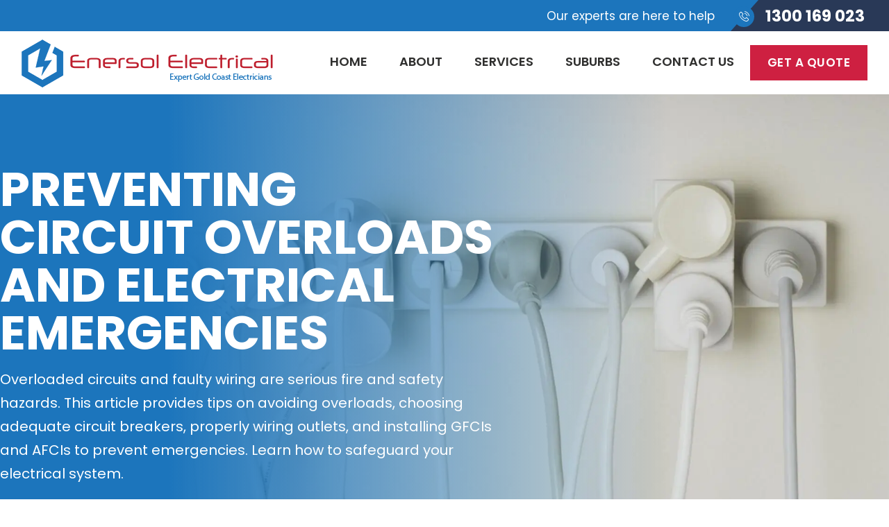

--- FILE ---
content_type: text/html; charset=UTF-8
request_url: https://enersolelectrical.com.au/blog/preventing-circuit-overloads-electrical-emergencies
body_size: 10120
content:
<!DOCTYPE html><html lang="en-au" dir="ltr"><!--
© Copyright 2025 Enersol Electrical Services (enersolelectrical.com.au)
Powered By: Rhodium CMS v3.5.1 (www.rhodium-cms.com)
---
Unauthorised copying, replication, or modification of this code or design is
strictly prohibited. This code is being actively monitored for any such activities.
---
ooooooooo.   oooo						 .o8   o8o
`888   `Y88. `888						 888   `"'
 888   .d88'  888 .oo.	  .ooooo.   .oooo888  oooo  oooo  oooo  ooo.  .oo.  .oo.
 888ooo88P'   888P"Y88b  d88' `88b d88' `888  `888  `888  `888  `888P"Y88bP"Y88b
 888`88b.	  888   888  888   888 888   888   888   888   888   888   888   888
 888  `88b.   888   888  888   888 888   888   888   888   888   888   888   888
o888o  o888o o888o o888o `Y8bod8P' `Y8bod88"  o888o  `V88VV8P'  o888o o888o o888o
-->
<head><meta http-equiv="Content-Type" content="text/html; charset=UTF-8"><meta name="generator" content="Rhodium v3.5.1"><title>Preventing Circuit Overloads and Electrical Emergencies - Tips for Home Electrical Safety ‐ Enersol Electrical</title><meta name="description" content="Overloaded circuits and electrical emergencies like short circuits or faulty wiring can cause fires, injury, and power outages. Find out what you can do!"><meta name="viewport" content="width=device-width, initial-scale=1, shrink-to-fit=no"><meta name="HandheldFriendly" content="True"><meta name="pinterest" content="nopin"><meta name="author" content="Enersol Electrical"><meta name="theme-color" content="#1C75BC"><meta name="thumbnail" content="https://enersolelectrical.com.au/uploads/2024/01/power-points-overloading-circuit.jpg"><link rel="canonical" href="https://enersolelectrical.com.au/blog/preventing-circuit-overloads-electrical-emergencies"><link rel="alternate" type="application/rss+xml" title="Enersol Electrical RSS Feed" href="https://enersolelectrical.com.au/feed.rss"><link rel="alternate" href="https://enersolelectrical.com.au/blog/preventing-circuit-overloads-electrical-emergencies" hreflang="x-default"><link rel="alternate" href="https://enersolelectrical.com.au/blog/preventing-circuit-overloads-electrical-emergencies" hreflang="en-au"><link rel="preconnect" href="https://www.googletagmanager.com/"><link rel="dns-prefetch" href="https://www.googletagmanager.com/"><meta property="og:type" content="website"><meta property="business:contact_data:phone_number" content="+61-1300-169-023"><meta property="business:contact_data:website" content="https://enersolelectrical.com.au/"><meta property="business:contact_data:email" content="admin@enersolelectrical.com.au"><meta property="business:contact_data:street_address" content=" "><meta property="business:contact_data:locality" content="Gold Coast"><meta property="business:contact_data:region" content="QLD"><meta property="business:contact_data:postal_code" content="4209"><meta property="business:contact_data:country_name" content="Australia"><meta property="place:location:latitude" content="-27.9542216"><meta property="place:location:longitude" content="153.3693614"><meta property="og:locale" content="en_GB"><meta property="og:locale:alternate" content="en_US"><meta property="og:site_name" content="Enersol Electrical"><meta property="og:title" content="Preventing Circuit Overloads and Electrical Emergencies - Tips for Home Electrical Safety ‐ Enersol Electrical"><meta property="og:description" content="Overloaded circuits and electrical emergencies like short circuits or faulty wiring can cause fires, injury, and power outages. Find out what you can do!"><meta property="og:url" content="https://enersolelectrical.com.au/blog/preventing-circuit-overloads-electrical-emergencies"><meta property="ia:markup_url" content="https://enersolelectrical.com.au/blog/preventing-circuit-overloads-electrical-emergencies"><meta property="og:image" content="https://zeve.au/enersol/uploads/2024/01/power-points-overloading-circuit.jpg"><meta property="og:image:type" content="image/jpeg"><meta property="og:image:width" content="1920"><meta property="og:image:height" content="1080"><meta property="og:image:alt" content="Power Points Overloading Circuit"><meta name="twitter:title" content="Preventing Circuit Overloads and Electrical Emergencies - Tips for Home Electrical Safety ‐ Enersol Electrical"><meta name="twitter:description" content="Overloaded circuits and electrical emergencies like short circuits or faulty wiring can cause fires, injury, and power outages. Find out what you can do!"><meta name="twitter:card" content="summary_large_image"><meta name="twitter:image" content="https://zeve.au/enersol/uploads/2024/01/power-points-overloading-circuit.jpg"><meta name="twitter:image:alt" content="Power Points Overloading Circuit"><meta name="geo.region" content="AU-QLD"><meta name="geo.placename" content="Gold Coast"><meta name="geo.position" content="-27.9542216;153.3693614"><meta name="ICBM" content="-27.9542216;153.3693614"><link rel="preload" href="https://zeve.au/enersol/themes/enersol/fonts/fontello/fontello.woff2" as="font" type="font/woff2" crossorigin /><link rel="preload" href="https://zeve.au/enersol/themes/enersol/fonts/poppins/Poppins-Regular.woff2" as="font" type="font/woff2" crossorigin /><link rel="preload" href="https://zeve.au/enersol/themes/enersol/fonts/poppins/Poppins-Bold.woff2" as="font" type="font/woff2" crossorigin /><link rel="preload" href="https://zeve.au/enersol/themes/enersol/fonts/poppins/Poppins-SemiBold.woff2" as="font" type="font/woff2" crossorigin /><link rel="preload" href="https://zeve.au/enersol/themes/enersol/fonts/Satisfy-Regular.woff2" as="font" type="font/woff2" crossorigin /><link rel="preload" href="https://zeve.au/enersol/themes/enersol/fonts/poppins/Poppins-Light.woff2" as="font" type="font/woff2" crossorigin /><link rel="preload" href="https://zeve.au/enersol/themes/enersol/images/logo.png" as="image" type="image/png"><link rel="preload" href="https://zeve.au/enersol/uploads/2024/01/power-points-overloading-circuit.jpg" as="image"><link rel="preload" href="https://zeve.au/enersol/themes/enersol/css/style.min.css" as="style" type="text/css"><link rel="stylesheet" href="https://zeve.au/enersol/themes/enersol/css/style.min.css" type="text/css"><link rel="shortcut icon" type="image/x-icon" href="https://zeve.au/enersol/favicon.ico"><script defer src="https://connect.podium.com/widget.js#ORG_TOKEN=1dabcb55-60fc-4c44-9c28-de7b07f01ba6" id="podium-widget" data-organization-api-token="1dabcb55-60fc-4c44-9c28-de7b07f01ba6"></script><script type="application/ld+json">{"@context":"https://schema.org","@graph":[{"@type":"BreadcrumbList","@id":"https://enersolelectrical.com.au/blog/preventing-circuit-overloads-electrical-emergencies#BreadcrumbList","itemListElement":[{"@type":"ListItem","position":1,"item":{"@type":"WebPage","@id":"https://enersolelectrical.com.au/","name":"Enersol Electrical"}},{"@type":"ListItem","position":2,"item":{"@type":"WebPage","@id":"https://enersolelectrical.com.au/blog","name":"Blog"}},{"@type":"ListItem","position":3,"item":{"@type":"WebPage","@id":"https://enersolelectrical.com.au/blog/preventing-circuit-overloads-electrical-emergencies","name":"Preventing Circuit Overloads Electrical Emergencies"}}]},{"@type":"BlogPosting","@id":"https://enersolelectrical.com.au/blog/preventing-circuit-overloads-electrical-emergencies#BlogPosting","url":"https://enersolelectrical.com.au/blog/preventing-circuit-overloads-electrical-emergencies","inLanguage":"en-AU","headline":"Preventing Circuit Overloads and Electrical Emergencies","wordCount":1050,"timeRequired":"PT6M15S","description":"Overloaded circuits and electrical emergencies like short circuits or faulty wiring can cause fires, injury, and power outages. Find out what you can do!","datePublished":"2024-01-15T12:22:39+10:00","dateModified":"2025-10-15T09:47:29+10:00","author":{"@id":"https://enersolelectrical.com.au/blog/preventing-circuit-overloads-electrical-emergencies#Person"},"publisher":{"@id":"https://enersolelectrical.com.au/#Organization"},"isPartOf":{"@id":"https://enersolelectrical.com.au/blog/preventing-circuit-overloads-electrical-emergencies#WebPage"},"mainEntityOfPage":{"@id":"https://enersolelectrical.com.au/blog/preventing-circuit-overloads-electrical-emergencies#WebPage"},"articleBody":"At Enersol, our emergency electrical services help prevent and respond to circuit overload emergencies across the Gold Coast. Beep beep! That's the sound of your home's smoke detector blaring at 3 am. You shoot out of bed and realise the noise is coming from your living room. You’re hit with the sharp, unmistakable smell of something burning as you rush over. You flip on the lights to see sparks shooting out from a power outlet as flames lick up your walls. This nightmarish situation can occur if your electrical circuits are pushed beyond their limit. From the irritation of flickering lights to the devastation of a major fire, overloaded circuits are a severe risk to your home and loved ones. Preparing your home properly to manage electrical demands and responding swiftly to any issues can head off potential disasters. This article will provide tips on preventing hazardous circuit overloads and preparing for potential electrical emergencies. Following electrical safety best practices can keep your home’s power running safely and smoothly. Causes of Electrical Emergencies Electrical emergencies can result from various issues in your home’s electrical system. Identifying and addressing the common causes is the first step in prevention. Overloaded circuits One of the top reasons for electrical fires and emergencies is circuit overloads or electrical circuit overloads. This happens when too many appliances, electronics, or devices simultaneously run on the same electrical circuit. The excessive electrical load can overheat the wires and cause dangerous arc faults. Always be mindful of your home’s amperage capacity and avoid plugging high-wattage appliances into the same outlets. Faulty wiring Outdated or damaged electrical wiring is another primary culprit behind electrical malfunctions. Frayed cords, loose connections, or cracked insulation can all cause shorts and surges. Schedule regular electrical inspections to detect any worn wiring that needs replacement. Only use wiring that meets modern safety standards. Old or damaged appliances Faulty appliances account for around half of home electrical fires. As appliances age, their wiring can degrade, and components can fail. Look for any buzzing, cracking, scorch marks or other red flags. Upgrade ageing appliances and immediately stop using anything that seems hazardous. Lightning strikes Though rare, a lightning strike near your home can send a power surge throughout the electrical system. Entire sections of wiring can be instantly overloaded, potentially causing fires. Install high-quality surge protectors and grounding rods to divert stray electrical currents from lightning. This protects your circuits from catastrophic overloads. Regularly inspecting your home’s electrical panels and being aware of warning signs like flickering lights or warm outlets can help catch developing electrical issues before an emergency occurs. Preventing Circuit Overloads Circuit overloads can be prevented by taking some proactive measures. Here are tips on preventing electrical circuit overloads: Audit Electrical Load and Capacity It is crucial to have a licensed electrician conduct a thorough evaluation of your home’s electrical system. They will assess the current capacity of your electrical panel and inspect the condition of all wiring. This will allow them to ensure that your electrical infrastructure can safely support the total load from all connected electrical appliances, devices, and electrical equipment. A detailed inventory of all items drawing power and wattages will identify which are high-power users. The audit determines whether your capacity (often 100 amps) adequately meets your household’s needs or if an upgrade to 200 amps is warranted based on the overall electrical load. Taking these proactive steps will prevent electrical circuit overloads across circuits. Strategic Appliance Placement Carefully distributing appliances throughout your home’s electrical circuits is vital to prevent overloads. Plugging too many devices into one outlet or circuit quickly overburdens the system and risks tripping or even fires. Instead, use power strips with built-in circuit breakers to connect multiple appliances safely to an outlet. Also, diligently turning off or unplugging devices when not in use reduces the electrical load. Evaluate which appliances draw the most wattage and consider moving them to their dedicated circuits if needed. For example, separate the refrigerator, air conditioners, and oven rather than clustering them. A mapped, systematic approach to appliance placement balances electrical flow optimally across all circuits without dangerous bunching. System Upgrades and Maintenance If your home’s overall electrical demand has outgrown its current capacity, you might need to consider some upgrades to avoid overloads. Think about boosting your main service panel from 100 amps to 200 amps, or installing dedicated circuits for major appliances to give you a bit more breathing space. Items like stoves, dryers, HVAC systems, and water heaters may benefit from having their circuits instead of sharing. Preventative maintenance, such as wire inspections and prompt 1-2 electrical repairs of damaged wiring, keeps the system working safely over time. Being Prepared for Electrical Emergencies Taking preventative steps can lower the risk of electrical emergencies, but it’s crucial to be prepared just in case. Make sure everyone in your household knows where the main circuit breaker is and how to switch it off. Keep a fire extinguisher on every level of your home in case of an electrical fire, and have flashlights handy for power outages. Make sure emergency numbers are easy to find and put together an evacuation plan. Install smoke detectors throughout the house, and give them a test each month. Consider hiring a licensed electrician to set up an electrical surge protector to guard against lightning strikes or power surges. Being prepared in advance can really reduce harm and damage if an electrical emergency crops up. Safety should always top the list when dealing with electricity. Safeguard Your Home Against Electrical Danger Circuit overloads and electrical emergencies can pose severe risks to homeowners, but thankfully, they're often preventable. Our emergency electrical services are available 24/7 to help. By grasping the potential causes, taking proactive steps, setting up safety devices, and keeping your electrical system in good nick, you can steer clear of dangerous overloads and be ready for any emergencies. For professional guidance tailored to your home’s unique needs, contact the experts at Enersol Electrical in Gold Coast. Their licensed electricians can advise you on the right strategies and solutions to keep your home’s electrical system operating safely and efficiently. Take your time regarding electricity and your family’s safety. Contact Enersol Electrical today to discuss proactive electrical safety steps and prepare your home.","abstract":"Preventing circuit overloads is essential for avoiding electrical emergencies. Overloaded circuits can lead to fires and safety hazards, often caused by using too many devices on one circuit or outdated wiring. Regular electrical inspections ensure compliance with safety standards and can identify issues like frayed cords or malfunctioning appliances. Key measures include ensuring proper load distribution, conducting power audits, and possibly upgrading to increased amperage. Additionally, preparing for emergencies, such as installing surge protectors and having fire extinguishers accessible, enhances home safety. These proactive steps can effectively mitigate risks associated with faulty electrical systems.","keywords":["overloaded circuit","electrical emergency","electrician"],"encoding":{"@type":"MediaObject","contentUrl":"https://enersolelectrical.com.au/blog/preventing-circuit-overloads-electrical-emergencies.md","encodingFormat":"text/markdown","name":"Preventing Circuit Overloads and Electrical Emergencies (Markdown)"},"image":[{"@id":"https://enersolelectrical.com.au/uploads/2024/01/power-points-overloading-circuit.jpg#ImageObject"},{"@id":"https://enersolelectrical.com.au/uploads/2024/01/power-points-overloading-circuit-1200x630.jpg#ImageObject"},{"@id":"https://enersolelectrical.com.au/uploads/2024/01/power-points-overloading-circuit-1000x1000.jpg#ImageObject"}]},{"@type":"Person","@id":"https://enersolelectrical.com.au/blog/preventing-circuit-overloads-electrical-emergencies#Person","url":"https://enersolelectrical.com.au/blog/preventing-circuit-overloads-electrical-emergencies","name":"Peter Norton","email":"info@enersolelectrical.com.au","description":"Managing Director","worksFor":"Enersol Electrical","sameAs":[""]},{"@type":"WebPage","@id":"https://enersolelectrical.com.au/blog/preventing-circuit-overloads-electrical-emergencies#WebPage","url":"https://enersolelectrical.com.au/blog/preventing-circuit-overloads-electrical-emergencies","inLanguage":"en-AU","name":"Preventing Circuit Overloads and Electrical Emergencies","description":"Overloaded circuits and electrical emergencies like short circuits or faulty wiring can cause fires, injury, and power outages. Find out what you can do!","datePublished":"2024-01-15T12:22:39+10:00","dateModified":"2025-10-15T09:47:29+10:00","lastReviewed":"2025-10-15T09:47:29+10:00","breadcrumb":{"@id":"https://enersolelectrical.com.au/blog/preventing-circuit-overloads-electrical-emergencies#BreadcrumbList"},"about":{"@id":"https://enersolelectrical.com.au/blog/preventing-circuit-overloads-electrical-emergencies#Service"},"isPartOf":{"@id":"https://enersolelectrical.com.au/#WebSite"},"potentialAction":{"@type":"ReserveAction","name":"Contact us","target":{"@type":"EntryPoint","urlTemplate":"https://enersolelectrical.com.au/contact-us"},"result":{"@type":"Reservation","name":"Contact us","reservationFor":{"@id":"https://enersolelectrical.com.au/blog/preventing-circuit-overloads-electrical-emergencies#Service"}}},"encoding":{"@type":"MediaObject","contentUrl":"https://enersolelectrical.com.au/blog/preventing-circuit-overloads-electrical-emergencies.md","encodingFormat":"text/markdown","name":"Preventing Circuit Overloads and Electrical Emergencies (Markdown)"},"mainEntity":{"@id":"https://enersolelectrical.com.au/blog/preventing-circuit-overloads-electrical-emergencies#BlogPosting"},"thumbnailUrl":"https://enersolelectrical.com.au/uploads/2024/01/power-points-overloading-circuit.jpg","image":[{"@id":"https://enersolelectrical.com.au/uploads/2024/01/power-points-overloading-circuit.jpg#ImageObject"},{"@id":"https://enersolelectrical.com.au/uploads/2024/01/power-points-overloading-circuit-1200x630.jpg#ImageObject"},{"@id":"https://enersolelectrical.com.au/uploads/2024/01/power-points-overloading-circuit-1000x1000.jpg#ImageObject"}],"primaryImageOfPage":{"@id":"https://enersolelectrical.com.au/uploads/2024/01/power-points-overloading-circuit-1200x630.jpg#ImageObject"}},{"@type":"WebSite","@id":"https://enersolelectrical.com.au/#WebSite","url":"https://enersolelectrical.com.au/","name":"Enersol Electrical","description":"Enersol Electrical are your home, and office electrician. Based out of the Gold Coast, we are specialists in Residential & Commercial Electrical work.","inLanguage":"en-AU","publisher":{"@id":"https://enersolelectrical.com.au/#Organization"},"potentialAction":{"@type":"SearchAction","query-input":"required name=search_term_string","target":{"@type":"EntryPoint","urlTemplate":"https://enersolelectrical.com.au/search?q={search_term_string}"}}},{"@type":"ImageObject","@id":"https://enersolelectrical.com.au/uploads/2024/01/power-points-overloading-circuit.jpg#ImageObject","url":"https://enersolelectrical.com.au/uploads/2024/01/power-points-overloading-circuit.jpg","contentUrl":"https://enersolelectrical.com.au/uploads/2024/01/power-points-overloading-circuit.jpg","name":"Preventing Circuit Overloads and Electrical Emergencies","height":1080,"width":1920,"caption":"2024 01 Power Points Overloading Circuit"},{"@type":"Organization","@id":"https://enersolelectrical.com.au/#Organization","url":"https://enersolelectrical.com.au/","name":"Enersol Electrical","description":"Enersol Electrical are your home, and office electrician. Based out of the Gold Coast, we are specialists in Residential & Commercial Electrical work.","sameAs":["https://www.facebook.com/enersolelectricalservices/","https://au.linkedin.com/company/enersol-electrical-services"],"legalName":"Enersol Electrical Services","taxID":"61775350341","memberOf":[{"@type":"Organization","name":"Australian Business Register","url":"https://abr.business.gov.au/ABN/View?id=61775350341"}],"foundingDate":"2017-07-01","logo":{"@id":"https://enersolelectrical.com.au/#Logo"},"image":{"@id":"https://enersolelectrical.com.au/#Logo"}},{"@type":["Electrician","HomeAndConstructionBusiness","LocalBusiness"],"@id":"https://enersolelectrical.com.au/#Electrician","url":"https://enersolelectrical.com.au/","name":"Enersol Electrical","description":"Enersol Electrical are your home, and office electrician. Based out of the Gold Coast, we are specialists in Residential & Commercial Electrical work.","email":"admin@enersolelectrical.com.au","telephone":"+611300169023","priceRange":"$$","taxID":"61775350341","memberOf":[{"@type":"Organization","name":"Australian Business Register","url":"https://abr.business.gov.au/ABN/View?id=61775350341"}],"legalName":"Enersol Electrical Services","foundingDate":"2017-07-01","sameAs":["https://www.facebook.com/enersolelectricalservices/","https://au.linkedin.com/company/enersol-electrical-services"],"openingHoursSpecification":[{"@type":"OpeningHoursSpecification","opens":"00:00","closes":"23:59","dayOfWeek":["Monday","Tuesday","Wednesday","Thursday","Friday","Saturday","Sunday"]}],"address":{"@type":"PostalAddress","streetAddress":"","addressLocality":"Gold Coast","addressRegion":"QLD","postalCode":"4210","addressCountry":"AU"},"location":{"@id":"https://enersolelectrical.com.au/#BusinessPlace"},"areaServed":[{"@id":"https://enersolelectrical.com.au/#ServiceArea"},{"@type":"AdministrativeArea","name":"City of Gold Coast","sameAs":["https://en.wikipedia.org/wiki/City_of_Gold_Coast","https://www.wikidata.org/wiki/Q1069385"],"hasMap":"https://www.google.com/maps/place/City+of+Gold+Coast,+QLD/"},{"@type":"AdministrativeArea","name":"Logan City","sameAs":["https://en.wikipedia.org/wiki/Logan_City","https://www.wikidata.org/wiki/Q493701"],"hasMap":"https://www.google.com/maps/place/Logan+City+QLD/"},{"@type":"AdministrativeArea","name":"Scenic Rim Region","sameAs":["https://en.wikipedia.org/wiki/Scenic_Rim_Region","https://www.wikidata.org/wiki/Q6216012"],"hasMap":"https://www.google.com/maps/place/Scenic+Rim+Region+QLD/"},{"@type":"AdministrativeArea","name":"Redland City","sameAs":["https://en.wikipedia.org/wiki/Redland_City","https://www.wikidata.org/wiki/Q595761"],"hasMap":"https://www.google.com/maps/place/Redland+City+QLD/"},{"@type":"AdministrativeArea","name":"Tweed Shire","sameAs":["https://en.wikipedia.org/wiki/Tweed_Shire","https://www.wikidata.org/wiki/Q3454956"],"hasMap":"https://www.google.com/maps/place/Tweed+Shire+NSW/"},{"@type":"GeoCircle","geoMidpoint":{"@type":"GeoCoordinates","latitude":-28.009924,"longitude":153.43169},"geoRadius":"19 km","name":"Gold Coast","url":"","sameAs":["https://en.wikipedia.org/wiki/Gold_Coast,_Queensland","https://www.wikidata.org/wiki/Q140075"]}],"geo":{"@type":"GeoCoordinates","latitude":-27.954221,"longitude":153.36936},"contactPoint":{"@type":"ContactPoint","telephone":"+611300169023","areaServed":"AU","availableLanguage":["en"],"contactType":["sales","customer support"]},"aggregateRating":{"@type":"AggregateRating","itemReviewed":{"@id":"https://enersolelectrical.com.au/#Electrician"},"ratingValue":4.9,"reviewCount":96,"bestRating":5,"worstRating":1},"hasMap":"https://www.google.com/maps?cid=15269198349386776668","logo":{"@id":"https://enersolelectrical.com.au/#Logo"},"image":{"@id":"https://enersolelectrical.com.au/#Logo"},"alternateName":"","currenciesAccepted":"AUD","paymentAccepted":["Cash","Credit Card","Invoice"]},{"@type":"Place","@id":"https://enersolelectrical.com.au/#BusinessPlace","name":"Gold Coast","hasMap":"https://www.google.com/maps?cid=15269198349386776668","geo":{"@type":"GeoCoordinates","latitude":-27.954221,"longitude":153.36936},"address":{"@type":"PostalAddress","streetAddress":"","addressLocality":"Gold Coast","addressRegion":"QLD","postalCode":"4210","addressCountry":"AU"},"telephone":"+611300169023","image":{"@id":"https://enersolelectrical.com.au/uploads/2024/01/power-points-overloading-circuit.jpg#ImageObject"},"photo":{"@id":"https://enersolelectrical.com.au/uploads/2024/01/power-points-overloading-circuit.jpg#ImageObject"}},{"@type":"GeoCircle","@id":"https://enersolelectrical.com.au/#ServiceArea","geoMidpoint":{"@type":"GeoCoordinates","latitude":-27.954221,"longitude":153.36936},"geoRadius":"18 km","name":"Primary service radius from Gold Coast"},{"@type":"ImageObject","@id":"https://enersolelectrical.com.au/#Logo","url":"https://enersolelectrical.com.au/themes/enersol/images/logo.png","contentUrl":"https://enersolelectrical.com.au/themes/enersol/images/logo.png"},{"@type":"ImageObject","@id":"https://enersolelectrical.com.au/uploads/2024/01/power-points-overloading-circuit-1200x630.jpg#ImageObject","url":"https://enersolelectrical.com.au/uploads/2024/01/power-points-overloading-circuit-1200x630.jpg","contentUrl":"https://enersolelectrical.com.au/uploads/2024/01/power-points-overloading-circuit-1200x630.jpg","width":1200,"height":630,"representativeOfPage":true},{"@type":"ImageObject","@id":"https://enersolelectrical.com.au/uploads/2024/01/power-points-overloading-circuit-1000x1000.jpg#ImageObject","url":"https://enersolelectrical.com.au/uploads/2024/01/power-points-overloading-circuit-1000x1000.jpg","contentUrl":"https://enersolelectrical.com.au/uploads/2024/01/power-points-overloading-circuit-1000x1000.jpg","width":1000,"height":1000}]}</script></head><body class="article" data-instant-intensity="mousedown"><div class="topheader"><section class="top-header"><div class="container"><div class="row d-flex justify-content-end align-items-center"><div class="col-md-5 col-12 col-sm-12 d-flex justify-md-content-end justify-content-lg-end box-1"><div class="box-1 d-flex align-items-center"><div class="d-flex d-flex align-items-center"><p class="mr-5 mr-md-5">Our experts are here to help</p></div></div></div><div class="pr-0"><div class="d-flex justify-content-md-end justify-content-lg-end box-2"><div class="d-flex d-flex align-items-center "><icon class="support-icon"><i class="icon-phone-call mr-1"></i></icon><a href="tel:1300169023" title="1300 169 023">1300 169 023</a></div></div></div></div></div></section><header class="header"><div class="container"><nav class="navbar navbar-expand-lg"><a class="navbar-brand" href="https://enersolelectrical.com.au/"><img src="https://zeve.au/enersol/themes/enersol/images/logo.png" loading="eager" alt="Logo" height="80" width="400"></a><button class="navbar-toggler" type="button" data-toggle="collapse" data-target="#navbarNavDropdown" aria-controls="navbarNavDropdown" aria-expanded="false" aria-label="Toggle navigation"><span class="navbar-toggler-icon"></span></button><div class="collapse navbar-collapse" id="navbarNavDropdown"><ul class="navbar-nav"><li class="nav-item"><a class="nav-link" href="https://enersolelectrical.com.au/" title="Home">Home</a></li><li class="nav-item"><a class="nav-link" href="https://enersolelectrical.com.au/about-us" title="About">About</a></li><li class="nav-item dropdown"><a class="nav-link dropbtn" href="https://enersolelectrical.com.au/services" title="Services">Services</a><span onclick="myFunction()"></span><div class="dropdown-content" id="menusub"><a href="https://enersolelectrical.com.au/services/air-conditioning" class="airsubdropbtn">Air Conditioning</a><div class="subdropdown-content" id="airsubdropsub"><a href="https://enersolelectrical.com.au/services/air-conditioning/ducted">Ducted AC</a><a href="https://enersolelectrical.com.au/services/air-conditioning/split-system">Split Systems</a><a href="https://enersolelectrical.com.au/services/air-conditioning/maintenance">Maintenance</a><a href="https://enersolelectrical.com.au/services/air-conditioning/repairs">Repairs</a></div><a href="https://enersolelectrical.com.au/services/emergency" class="emergencydropbtn">Emergency</a><div class="subdropdown-content" id="emergencydropsub"><a href="https://enersolelectrical.com.au/services/emergency/circuit-breakers">Circuit Breakers</a><a href="https://enersolelectrical.com.au/services/emergency/fault-detection">Fault Detection</a><a href="https://enersolelectrical.com.au/services/emergency/safety-switches">Safety Switches</a><a href="https://enersolelectrical.com.au/services/emergency/switchboards">Switchboards</a></div><a href="https://enersolelectrical.com.au/services/general-lighting" class="lightsubdropbtn">Lighting</a><div class="subdropdown-content" id="lightsubmenusub"><a href="https://enersolelectrical.com.au/services/general-lighting/led-lighting">LED Lighting</a><a href="https://enersolelectrical.com.au/services/general-lighting/outdoor-lighting">Outdoor Lighting</a><a href="https://enersolelectrical.com.au/services/general-lighting/security-sensor-lighting">Security Sensor Lighting</a><a href="https://enersolelectrical.com.au/services/street-lighting">LED Street Lighting</a></div><a href="https://enersolelectrical.com.au/services/residential" class="generalsubdropbtn">General Electrical</a><div class="subdropdown-content" id="generalsubmenusub"><a href="https://enersolelectrical.com.au/services/residential/cctv-security-systems">CCTV Security Systems</a><a href="https://enersolelectrical.com.au/services/residential/ceiling-fan">Ceiling Fans</a><a href="https://enersolelectrical.com.au/services/residential/electric-cooktop-oven">Cooktop Ovens</a><a href="https://enersolelectrical.com.au/services/residential/electrical-appliances">Appliances</a><a href="https://enersolelectrical.com.au/services/residential/electrical-renovations">Renovations</a><a href="https://enersolelectrical.com.au/services/residential/hot-water-systems">Hot Water Systems</a><a href="https://enersolelectrical.com.au/services/residential/house-wiring">House Wiring</a><a href="https://enersolelectrical.com.au/services/residential/power-points">Power Points</a><a href="https://enersolelectrical.com.au/services/residential/safety-inspections">Safety Inspections</a><a href="https://enersolelectrical.com.au/services/residential/surge-protection">Surge Protection</a></div><a href="https://enersolelectrical.com.au/services/strata" class="stratasubdropbtn">Strata</a><div class="subdropdown-content" id="stratasubmenusub"><a href="https://enersolelectrical.com.au/services/strata/lighting">Lighting</a><a href="https://enersolelectrical.com.au/services/strata/periodic-maintenance">Periodic Maintenance</a><a href="https://enersolelectrical.com.au/services/strata/thermal-imaging">Thermal Imaging</a></div><a href="https://enersolelectrical.com.au/services/commercial" class="commercialsubdropbtn">Commercial</a><div class="subdropdown-content" id="commercialsubmenusub"><a href="https://enersolelectrical.com.au/services/commercial/data-communications">Data & Communication</a></div><a href="https://enersolelectrical.com.au/services/smoke-alarms">Smoke Alarms</a><a href="https://enersolelectrical.com.au/services/overhead-mains">Overhead Consumer Mains</a><a href="https://enersolelectrical.com.au/services/property-poles">Property Power Poles</a></div></li><li class="nav-item"><a class="nav-link" href="https://enersolelectrical.com.au/suburbs" title="Suburbs">Suburbs</a></li><li class="nav-item"><a class="nav-link" href="https://enersolelectrical.com.au/contact-us" title="Contact Us">Contact Us</a></li></ul><div class="header-btn"><a href="javascript:void(0)" class="btn btn-primary" data-toggle="modal" data-target="#getAQuote" title="Get a Quote">Get a Quote</a></div></div></nav></div></header></div><main><section class="section-1 lazy" data-bg-multi="linear-gradient(90deg, #1c75bc 19%, #1c75bc00 75%), url(https://zeve.au/enersol/uploads/2024/01/power-points-overloading-circuit.jpg)"><div class="container"><div class="row intro"><div class="intro-inner mt-5"><div class="wrapper"><h1>Preventing Circuit Overloads and Electrical Emergencies</h1><p>Overloaded circuits and faulty wiring are serious fire and safety hazards. This article provides tips on avoiding overloads, choosing adequate circuit breakers, properly wiring outlets, and installing GFCIs and AFCIs to prevent emergencies. Learn how to safeguard your electrical system.</p></div></div></div></div></section><article class="section-29 my-lg-5 py-lg-5"><div class="container"><div class="row"><div class="col-12 col-md-8 m-auto spoken"><p>At Enersol, our <a href="https://enersolelectrical.com.au/services/emergency">emergency electrical services</a> help prevent and respond to circuit overload emergencies across the Gold Coast. Beep beep! That's the sound of your home's smoke detector blaring at 3 am. You shoot out of bed and realise the noise is coming from your living room. You’re hit with the sharp, unmistakable smell of something burning as you rush over. You flip on the lights to see sparks shooting out from a power outlet as flames lick up your walls.</p><p>This nightmarish situation can occur if your electrical circuits are pushed beyond their limit. From the irritation of flickering lights to the devastation of a major fire, overloaded circuits are a severe risk to your home and loved ones. Preparing your home properly to manage electrical demands and responding swiftly to any issues can head off potential disasters.</p><p>This article will provide tips on <strong>preventing hazardous circuit overloads and preparing for potential electrical emergencies.</strong> Following electrical safety best practices can keep your home’s power running safely and smoothly.</p><h2>Causes of Electrical Emergencies</h2><p>Electrical emergencies can result from various issues in your home’s electrical system. <a href="https://enersolelectrical.com.au/blog/electrical-emergency-response-safety-tips">Identifying and addressing the common causes</a> is the first step in prevention.</p><p><picture><img data-src="https://zeve.au/enersol/uploads/2024/01/burning-overloaded-circuit.jpg" class="lazy" loading="lazy" height="1080" width="1920" alt="Burning Overloaded Circuit" title="2024 01 Burning Overloaded Circuit"></picture></p><h3>Overloaded circuits</h3><p><strong>One of the top reasons for electrical fires and emergencies is circuit overloads or electrical circuit overloads.</strong> This happens when too many appliances, electronics, or devices simultaneously run on the same electrical circuit. The excessive electrical load can overheat the wires and cause dangerous arc faults. Always be mindful of your home’s amperage capacity and avoid plugging high-wattage appliances into the same outlets.</p><h3>Faulty wiring</h3><p>Outdated or damaged electrical wiring is another primary culprit behind electrical malfunctions. Frayed cords, loose connections, or cracked insulation can all cause shorts and surges. <strong>Schedule regular electrical inspections</strong> to detect any worn wiring that needs replacement. Only use wiring that meets modern safety standards.</p><h3>Old or damaged appliances</h3><p>Faulty appliances account for around half of home electrical fires. As appliances age, their wiring can degrade, and components can fail. Look for any buzzing, cracking, scorch marks or other red flags. Upgrade ageing appliances and immediately stop using anything that seems hazardous.</p><h3>Lightning strikes</h3><p>Though rare, a lightning strike near your home can send a power surge throughout the electrical system. Entire sections of wiring can be instantly overloaded, potentially causing fires. Install high-quality surge protectors and grounding rods to divert stray electrical currents from lightning. This protects your circuits from catastrophic overloads.</p><p>Regularly inspecting your home’s electrical panels and being aware of warning signs like flickering lights or warm outlets can help catch developing electrical issues before an emergency occurs.</p><h2>Preventing Circuit Overloads</h2><p>Circuit overloads can be prevented by taking some proactive measures. Here are tips on preventing electrical circuit overloads:</p><p><picture><img data-src="https://zeve.au/enersol/uploads/2024/01/turning-off-circuit-breaker.jpg" class="lazy" loading="lazy" height="1080" width="1920" alt="Turning Circuit Breaker" title="2024 01 Turning Off Circuit Breaker"></picture></p><h3>Audit Electrical Load and Capacity</h3><p>It is crucial to have a licensed electrician conduct a thorough evaluation of your home’s electrical system. They will assess the current capacity of your electrical panel and inspect the condition of all wiring. This will allow them to ensure that your electrical infrastructure can safely support the total load from all connected electrical appliances, devices, and electrical equipment.</p><p>A detailed inventory of all items drawing power and wattages will identify which are high-power users. The audit determines whether your <a href="https://expresselectricalservices.com/5-benefits-of-upgrading-to-a-200-amp-electrical-panel" rel="noopener noreferrer external" target="_blank">capacity (often 100 amps) adequately meets your household’s needs or if an upgrade to 200 amps</a> is warranted based on the overall electrical load. Taking these proactive steps will prevent electrical circuit overloads across circuits.</p><h3>Strategic Appliance Placement</h3><p>Carefully distributing appliances throughout your home’s electrical circuits is vital to prevent overloads. <strong>Plugging too many devices into one outlet or circuit quickly overburdens the system</strong> and risks tripping or even fires. Instead, use power strips with built-in circuit breakers to connect multiple appliances safely to an outlet.</p><p>Also, diligently turning off or unplugging devices when not in use reduces the electrical load. Evaluate which appliances draw the most wattage and consider moving them to their dedicated circuits if needed. For example, separate the refrigerator, air conditioners, and oven rather than clustering them. A mapped, systematic approach to appliance placement balances electrical flow optimally across all circuits without dangerous bunching.</p><h3>System Upgrades and Maintenance</h3><p>If your home’s overall electrical demand has outgrown its current capacity, you might need to consider some upgrades to avoid overloads. <strong>Think about boosting your main service panel from 100 amps to 200 amps, or installing dedicated circuits for major appliances to give you a bit more breathing space.</strong></p><p>Items like stoves, dryers, HVAC systems, and water heaters may benefit from having their circuits instead of sharing. Preventative maintenance, such as wire inspections and prompt 1-2 electrical repairs of damaged wiring, keeps the system working safely over time.</p><h2>Being Prepared for Electrical Emergencies</h2><p>Taking preventative steps can lower the risk of electrical emergencies, but it’s crucial to be prepared just in case. Make sure everyone in your household knows where the main circuit breaker is and how to switch it off.</p><p>Keep a fire extinguisher on every level of your home in case of an electrical fire, and have flashlights handy for power outages. Make sure emergency numbers are easy to find and put together an evacuation plan. Install smoke detectors throughout the house, and give them a test each month.</p><p>Consider hiring a licensed electrician to set up <a href="https://enersolelectrical.com.au/blog/appliances-need-surge-protection">an electrical surge protector</a> to guard against lightning strikes or power surges. Being prepared in advance can really reduce harm and damage if an electrical emergency crops up. Safety should always top the list when dealing with electricity.</p><h2>Safeguard Your Home Against Electrical Danger</h2><p>Circuit overloads and electrical emergencies can pose severe risks to homeowners, but thankfully, they're often preventable. Our <a href="https://enersolelectrical.com.au/services/emergency">emergency electrical services</a> are available 24/7 to help. By grasping the potential causes, taking proactive steps, setting up safety devices, and keeping your electrical system in good nick, you can steer clear of dangerous overloads and be ready for any emergencies.</p><p>For professional guidance tailored to your home’s unique needs, contact the experts at <a href="https://enersolelectrical.com.au/">Enersol Electrical</a> in Gold Coast. Their licensed electricians can advise you on the right strategies and solutions to keep your home’s electrical system operating safely and efficiently.</p><p>Take your time regarding electricity and your family’s safety. <a href="https://enersolelectrical.com.au/contact-us">Contact Enersol Electrical today</a> to discuss proactive electrical safety steps and prepare your home.</p></div></div></div></article><!-- --></main><footer class="container-fluid footer"><div class="container pt-3 pt-lg-5 pt-md-0"><div class="row"><div class="col-12 col-sm-12 col-md-6 col-lg-4 order-1 order-md-1 order-lg-1 pb-4 pb-md-0"><div class="footer-logo"><a href="https://enersolelectrical.com.au/" title="Home Page"><img data-src="https://zeve.au/enersol/themes/enersol/images/footer-logo.png" class="lazy" loading="lazy" alt="Logo"></a></div><div class="social-links"><div class="d-flex flex-row pt-1"><div><a href="https://www.facebook.com/enersolelectricalservices/" title="Facebook" target="_blank" rel="noopener noreferrer external"><span><i class="icon-facebook"></i></span></a></div></div></div><ul><li class="footer-links"><a href="https://abr.business.gov.au/ABN/View?id=61775350341" rel="noopener noreferrer external" target="_blank" title="Powerpoint Installations">ABN: 61 775 350 341</a></li><li class="footer-links"><a href="https://fswqap.worksafe.qld.gov.au/elis/views/contractorDetails.xhtml?employerId=4850056" rel="noopener noreferrer external" target="_blank" title="QLD Electrical Licence Number">QLD Electrical Licence Number: 81334</a></li><li class="footer-links"><a href="https://www.lookforthetick.com.au/licence-check" rel="noopener noreferrer external" target="_blank" title="Air Conditioning Licence">Air Conditioning Licence: L140882</a></li></ul></div><div class="col-6 col-sm-6 col-md-6 col-lg-2 order-3 order-md-3 order-lg-2 pb-4 pb-md-0 pt-md-5 pt-lg-0"><div class="footer-title pb-2">Our Services</div><ul><li class="footer-links"><a href="https://enersolelectrical.com.au/services/residential/power-points" title="Powerpoint Installations">Powerpoint Installations</a></li><li class="footer-links"><a href="https://enersolelectrical.com.au/services/residential/ceiling-fan" title="Ceiling Fans">Ceiling Fans</a></li><li class="footer-links"><a href="https://enersolelectrical.com.au/services/emergency/switchboards" title="Switchboards">Switchboards</a></li><li class="footer-links"><a href="https://enersolelectrical.com.au/services/general-lighting/led-lighting" title="LED Lighting">LED Lighting</a></li><li class="footer-links"><a href="https://enersolelectrical.com.au/services/smoke-alarms" title="Smoke Alarms">Smoke Alarms</a></li><li class="footer-links"><a href="https://enersolelectrical.com.au/services/emergency/fault-detection" title="Fault Finding">Fault Finding</a></li><li class="footer-links"><a href="https://enersolelectrical.com.au/blog" title="Blogs">Our Blog</a></li></ul></div><div class="col-12 col-sm-12 col-md-6 col-lg-3 order-2 order-md-2 order-lg-3 pb-4 pb-md-0"><div class="footer-title pb-2">Contact Info</div><ul><li class="footer-links contact-info mt-2 mb-3"><span><i class="icon-mail-one"></i></span><div class="pt-0 mt-0 ml-2"><h5 class="pb-1">Email</h5><a href="mailto:admin@enersolelectrical.com.au" title="admin@enersolelectrical.com.au">admin@enersolelectrical.com.au</a></div></li><li class="footer-links contact-info"><span><i class="icon-phone"></i></span><div class="pt-0 mt-0 ml-2"><h5 class="pb-1">Phone</h5><a href="tel:1300169023" title="1300 169 023">1300 169 023</a></div></li></ul></div><div class="col-12 col-sm-12 col-md-6 col-lg-3 order-4 order-md-4 order-lg-4 pt-md-3 pt-lg-0"><div class="footer-title pb-2">Recent Blogs & News</div><ul class="subscribe"><li class="footer-links"><p><a href="https://enersolelectrical.com.au/blog/enersol-aircon-maintenance-service">Why Enersol’s Aircon Maintenance Service Stands Out</a><br/><em style="float:left; width:100%;"><small>10, 01 2025</small></em></p></li><li class="footer-links"><p><a href="https://enersolelectrical.com.au/blog/enersol-electrical-gold-coast-renovations">What Makes Enersol Electrical the Best Team for Electrical Renovations on the Gold Coast</a><br/><em style="float:left; width:100%;"><small>09, 12 2025</small></em></p></li><li class="footer-links"><p><a href="https://enersolelectrical.com.au/blog/trusted-gold-coast-electrician-enersol-electrical">Why Enersol Electrical is the Trusted Choice for Electrical Services on the Gold Coast</a><br/><em style="float:left; width:100%;"><small>09, 12 2025</small></em></p></li><li class="footer-links"><p><a href="https://enersolelectrical.com.au/blog">Click here to view all blogs</a><br/></p></li></ul></div></div></div><div class="row mt-3 mt-md-5"><div class="col-md-12"><div class="copy-right"><div class="row d-flex justify-content-center"><div class="col-md-8 mt-3 mt-md-4 mb-3 mb-md-4"><p>© 2025 Copyright — Enersol Electrical All Rights Reserved.</p><p><a href="https://www.sitecentre.com.au/?utm_source=enersolelectrical.com.au&utm_medium=link&utm_campaign=client" target="_blank" rel="noopener noreferrer external">SEO by sitecentre® Gold Coast</a></p></div></div></div></div></div></div></footer><div class="modal fade show" id="getAQuote" tabindex="-1" role="dialog" aria-labelledby="exampleModalLabel"><form id="getAQuoteForm" name="getAQuoteForm" method="post" action=""><div class="modal-dialog" role="document"><div class="modal-content"><div class="modal-header"><h5 class="modal-title text-uppercase" id="exampleModalLabel">Get a Quote</h5><button type="button" class="close" data-dismiss="modal" aria-label="Close"><span aria-hidden="true">×</span></button></div><div class="modal-body"><div class="form-group"><label>Name</label><input type="text" name="name" id="name" class="form-control input" placeholder="Name"></div><div class="form-group"><label>Email</label><input type="text" name="email" id="email" class="form-control input" placeholder="Email"></div><div class="form-group"><label>Phone</label><input type="text" name="phone" id="phone" class="form-control input" placeholder="Phone"></div><div class="loading_get_quote"></div></div><div class="modal-footer"><button type="submit" class="btn btn-primary">Submit</button></div></div></div></form></div><script> const imageDir = 'https://zeve.au/enersol/themes/enersol/images/'; </script><script src="https://zeve.au/enersol/themes/enersol/js/jquery-3.6.0.min.js"></script><script src="https://zeve.au/enersol/themes/enersol/js/bootstrap.bundle.5.1.3.min.js"></script><script src="https://zeve.au/enersol/themes/enersol/js/instantpages.5.1.0.min.js"></script><script src="https://zeve.au/enersol/themes/enersol/js/lazyload.17.6.0.min.js"></script><script src="https://zeve.au/enersol/themes/enersol/js/slick.min.js"></script><script src="https://zeve.au/enersol/themes/enersol/js/custom.min.js"></script><script src="https://widgets.zeve.au/reviews.min.js?client=MMLQ-3DDA-MDLS87783NDH" defer></script><script defer src="https://static.cloudflareinsights.com/beacon.min.js/vcd15cbe7772f49c399c6a5babf22c1241717689176015" integrity="sha512-ZpsOmlRQV6y907TI0dKBHq9Md29nnaEIPlkf84rnaERnq6zvWvPUqr2ft8M1aS28oN72PdrCzSjY4U6VaAw1EQ==" data-cf-beacon='{"version":"2024.11.0","token":"f1f99fe5e6424bab80fce80102a2043a","r":1,"server_timing":{"name":{"cfCacheStatus":true,"cfEdge":true,"cfExtPri":true,"cfL4":true,"cfOrigin":true,"cfSpeedBrain":true},"location_startswith":null}}' crossorigin="anonymous"></script>
</body></html>

--- FILE ---
content_type: text/css; charset=UTF-8
request_url: https://zeve.au/enersol/themes/enersol/css/style.min.css
body_size: 33479
content:
@charset "UTF-8";*,*::before,*::after{margin:0;padding:0;box-sizing:border-box}html{line-height:1.15;-webkit-text-size-adjust:100%}body{margin:0}main{display:block}h1{font-size:2em;margin:.67em 0}hr{box-sizing:content-box;height:0;overflow:visible}pre{font-family:monospace,monospace;font-size:1em}a{background-color:transparent}abbr[title]{border-bottom:none;text-decoration:underline;text-decoration:underline dotted}b,strong{font-weight:bolder}code,kbd,samp{font-family:monospace,monospace;font-size:1em}small{font-size:80%}sub,sup{font-size:75%;line-height:0;position:relative;vertical-align:baseline}sub{bottom:-.25em}sup{top:-.5em}img{border-style:none}button,input,optgroup,select,textarea{font-family:inherit;font-size:100%;line-height:1.15;margin:0}button,input{overflow:visible}button,select{text-transform:none}button,[type="button"],[type="reset"],[type="submit"]{-webkit-appearance:button}button::-moz-focus-inner,[type="button"]::-moz-focus-inner,[type="reset"]::-moz-focus-inner,[type="submit"]::-moz-focus-inner{border-style:none;padding:0}button:-moz-focusring,[type="button"]:-moz-focusring,[type="reset"]:-moz-focusring,[type="submit"]:-moz-focusring{outline:1px dotted ButtonText}fieldset{padding:.35em .75em .625em}legend{box-sizing:border-box;color:inherit;display:table;max-width:100%;padding:0;white-space:normal}progress{vertical-align:baseline}textarea{overflow:auto}[type="checkbox"],[type="radio"]{box-sizing:border-box;padding:0}[type="number"]::-webkit-inner-spin-button,[type="number"]::-webkit-outer-spin-button{height:auto}[type="search"]{-webkit-appearance:textfield;outline-offset:-2px}[type="search"]::-webkit-search-decoration{-webkit-appearance:none}::-webkit-file-upload-button{-webkit-appearance:button;font:inherit}details{display:block}summary{display:list-item}template{display:none}[hidden]{display:none}@keyframes progress-bar-stripes{from{background-position:1rem 0}to{background-position:0 0}}@keyframes spinner-border{to{transform:rotate(360deg)}}@keyframes spinner-grow{0%{transform:scale(0)}50%{opacity:1;transform:none}}@font-face{font-family:'Satisfy-Regular';src:url("../fonts/Satisfy-Regular.eot");src:url("../fonts/Satisfy-Regular.eot?#iefix") format('embedded-opentype'),url("../fonts/Satisfy-Regular.woff2") format('woff2'),url("../fonts/Satisfy-Regular.woff") format('woff'),url("../fonts/Satisfy-Regular.ttf") format('truetype'),url("../fonts/Satisfy-Regular.svg#Satisfy-Regular") format('svg');font-weight:400;font-style:normal;font-display:swap}@font-face{font-family:'Poppins-SemiBold';src:url("../fonts/poppins/Poppins-SemiBold.eot");src:url("../fonts/poppins/Poppins-SemiBold.eot?#iefix") format('embedded-opentype'),url("../fonts/poppins/Poppins-SemiBold.woff2") format('woff2'),url("../fonts/poppins/Poppins-SemiBold.woff") format('woff'),url("../fonts/poppins/Poppins-SemiBold.ttf") format('truetype'),url("../fonts/poppins/Poppins-SemiBold.svg#Poppins-SemiBold") format('svg');font-weight:600;font-style:normal;font-display:swap}@font-face{font-family:'Poppins-Regular';src:url("../fonts/poppins/Poppins-Regular.eot");src:url("../fonts/poppins/Poppins-Regular.eot?#iefix") format('embedded-opentype'),url("../fonts/poppins/Poppins-Regular.woff2") format('woff2'),url("../fonts/poppins/Poppins-Regular.woff") format('woff'),url("../fonts/poppins/Poppins-Regular.ttf") format('truetype'),url("../fonts/poppins/Poppins-Regular.svg#Poppins-Regular") format('svg');font-weight:400;font-style:normal;font-display:swap}@font-face{font-family:'Poppins-Medium';src:url("../fonts/poppins/Poppins-Medium.eot");src:url("../fonts/poppins/Poppins-Medium.eot?#iefix") format('embedded-opentype'),url("../fonts/poppins/Poppins-Medium.woff2") format('woff2'),url("../fonts/poppins/Poppins-Medium.woff") format('woff'),url("../fonts/poppins/Poppins-Medium.ttf") format('truetype'),url("../fonts/poppins/Poppins-Medium.svg#Poppins-Medium") format('svg');font-weight:500;font-style:normal;font-display:swap}@font-face{font-family:'Poppins-Bold';src:url("../fonts/poppins/Poppins-Bold.eot");src:url("../fonts/poppins/Poppins-Bold.eot?#iefix") format('embedded-opentype'),url("../fonts/poppins/Poppins-Bold.woff2") format('woff2'),url("../fonts/poppins/Poppins-Bold.woff") format('woff'),url("../fonts/poppins/Poppins-Bold.ttf") format('truetype'),url("../fonts/poppins/Poppins-Bold.svg#Poppins-Bold") format('svg');font-weight:700;font-style:normal;font-display:swap}@font-face{font-family:'Poppins-Light';src:url("../fonts/poppins/Poppins-Light.eot");src:url("../fonts/poppins/Poppins-Light.eot?#iefix") format('embedded-opentype'),url("../fonts/poppins/Poppins-Light.woff2") format('woff2'),url("../fonts/poppins/Poppins-Light.woff") format('woff'),url("../fonts/poppins/Poppins-Light.ttf") format('truetype'),url("../fonts/poppins/Poppins-Light.svg#Poppins-Light") format('svg');font-weight:300;font-style:normal;font-display:swap}@font-face{font-family:'fontello';src:url("../fonts/fontello/fontello.eot");src:url("../fonts/fontello/fontello.eot#iefix") format('embedded-opentype'),url("../fonts/fontello/fontello.woff2") format('woff2'),url("../fonts/fontello/fontello.woff") format('woff'),url("../fonts/fontello/fontello.ttf") format('truetype'),url("../fonts/fontello/fontello.svg#fontello") format('svg');font-weight:400;font-style:normal;font-display:swap}html{line-height:1.15;-webkit-text-size-adjust:100%;font-family:sans-serif;-webkit-tap-highlight-color:rgba(0,0,0,0)}body{margin:0;font-family:-apple-system,BlinkMacSystemFont,"Segoe UI",Roboto,"Helvetica Neue",Arial,"Noto Sans","Liberation Sans",sans-serif,"Apple Color Emoji","Segoe UI Emoji","Segoe UI Symbol","Noto Color Emoji";font-size:1rem;font-weight:400;line-height:1.5;color:#212529;text-align:left;background-color:#fff;margin:0;padding:0;font-family:'Poppins-Regular'}main{display:block}h1{font-size:2em;margin:.67em 0;margin-top:0;margin-bottom:.5rem;font-weight:500;line-height:1.2;font-size:2.5rem;margin:0;padding:0}hr{box-sizing:content-box;height:0;overflow:visible;margin-top:1rem;margin-bottom:1rem;border:0;border-top:1px solid rgba(0,0,0,.1);margin:0}pre{font-family:monospace,monospace;font-size:1em;font-family:SFMono-Regular,Menlo,Monaco,Consolas,"Liberation Mono","Courier New",monospace;margin-top:0;margin-bottom:1rem;overflow:auto;-ms-overflow-style:scrollbar;display:block;font-size:87.5%;color:#212529}pre code{font-size:inherit;color:inherit;word-break:normal}a{background-color:transparent;color:#007bff;text-decoration:none;text-decoration:none!important;transition:all 0.5s ease}a:hover{color:#0056b3;text-decoration:underline}a:not([href]):not([class]){color:inherit;text-decoration:none}a:not([href]):not([class]):hover{color:inherit;text-decoration:none}a>code{color:inherit}abbr[title]{border-bottom:none;text-decoration:underline;text-decoration:underline dotted;cursor:help;border-bottom:0;text-decoration-skip-ink:none}b{font-weight:bolder}strong{font-weight:bolder}code{font-family:monospace,monospace;font-size:1em;font-family:SFMono-Regular,Menlo,Monaco,Consolas,"Liberation Mono","Courier New",monospace;font-size:87.5%;color:#e83e8c;word-wrap:break-word}kbd{font-family:monospace,monospace;font-size:1em;font-family:SFMono-Regular,Menlo,Monaco,Consolas,"Liberation Mono","Courier New",monospace;padding:.2rem .4rem;font-size:87.5%;color:#fff;background-color:#212529;border-radius:.2rem}kbd kbd{padding:0;font-size:100%;font-weight:700}samp{font-family:monospace,monospace;font-size:1em;font-family:SFMono-Regular,Menlo,Monaco,Consolas,"Liberation Mono","Courier New",monospace}small{font-size:80%;font-weight:400}sub{font-size:75%;line-height:0;position:relative;vertical-align:baseline;bottom:-.25em}sup{font-size:75%;line-height:0;position:relative;vertical-align:baseline;top:-.5em}img{border-style:none;vertical-align:middle}button{font-family:inherit;font-size:100%;line-height:1.15;margin:0;overflow:visible;text-transform:none;-webkit-appearance:button;border-radius:0;font-size:inherit;line-height:inherit}button::-moz-focus-inner{border-style:none;padding:0}button:-moz-focusring{outline:1px dotted ButtonText}button:focus:not(:focus-visible){outline:0}button:not(:disabled){cursor:pointer}input{font-family:inherit;font-size:100%;line-height:1.15;margin:0;overflow:visible;font-size:inherit;line-height:inherit}optgroup{font-family:inherit;font-size:100%;line-height:1.15;margin:0;font-size:inherit;line-height:inherit}select{font-family:inherit;font-size:100%;line-height:1.15;margin:0;text-transform:none;font-size:inherit;line-height:inherit;word-wrap:normal}textarea{font-family:inherit;font-size:100%;line-height:1.15;margin:0;overflow:auto;font-size:inherit;line-height:inherit;resize:vertical}[type="button"]{-webkit-appearance:button}[type="button"]::-moz-focus-inner{border-style:none;padding:0}[type="button"]:-moz-focusring{outline:1px dotted ButtonText}[type="button"]:not(:disabled){cursor:pointer}[type="reset"]{-webkit-appearance:button}[type="reset"]::-moz-focus-inner{border-style:none;padding:0}[type="reset"]:-moz-focusring{outline:1px dotted ButtonText}[type="reset"]:not(:disabled){cursor:pointer}[type="submit"]{-webkit-appearance:button}[type="submit"]::-moz-focus-inner{border-style:none;padding:0}[type="submit"]:-moz-focusring{outline:1px dotted ButtonText}[type="submit"]:not(:disabled){cursor:pointer}fieldset{padding:.35em .75em .625em;min-width:0;padding:0;margin:0;border:0}fieldset:disabled a.btn{pointer-events:none}legend{box-sizing:border-box;color:inherit;display:table;max-width:100%;padding:0;white-space:normal;display:block;width:100%;margin-bottom:.5rem;font-size:1.5rem;line-height:inherit}progress{vertical-align:baseline}[type="checkbox"]{box-sizing:border-box;padding:0}[type="radio"]{box-sizing:border-box;padding:0}[type="number"]::-webkit-inner-spin-button{height:auto}[type="number"]::-webkit-outer-spin-button{height:auto}[type="search"]{-webkit-appearance:textfield;outline-offset:-2px;-webkit-appearance:none}[type="search"]::-webkit-search-decoration{-webkit-appearance:none}::-webkit-file-upload-button{-webkit-appearance:button;font:inherit}details{display:block}summary{display:list-item;cursor:pointer}template{display:none}[hidden]{display:none;display:none!important}:root{--blue:#007bff;--indigo:#6610f2;--purple:#6f42c1;--pink:#e83e8c;--red:#dc3545;--orange:#fd7e14;--yellow:#ffc107;--green:#28a745;--teal:#20c997;--cyan:#17a2b8;--white:#fff;--gray:#6c757d;--gray-dark:#343a40;--primary:#007bff;--secondary:#6c757d;--success:#28a745;--info:#17a2b8;--warning:#ffc107;--danger:#dc3545;--light:#f8f9fa;--dark:#343a40;--breakpoint-xs:0;--breakpoint-sm:576px;--breakpoint-md:768px;--breakpoint-lg:992px;--breakpoint-xl:1200px;--font-family-sans-serif:-apple-system,BlinkMacSystemFont,"Segoe UI",Roboto,"Helvetica Neue",Arial,"Noto Sans","Liberation Sans",sans-serif,"Apple Color Emoji","Segoe UI Emoji","Segoe UI Symbol","Noto Color Emoji";--font-family-monospace:SFMono-Regular,Menlo,Monaco,Consolas,"Liberation Mono","Courier New",monospace}*{box-sizing:border-box}*::before{box-sizing:border-box}*::after{box-sizing:border-box}article{display:block}aside{display:block}figcaption{display:block}figure{display:block;margin:0 0 1rem}footer{display:block}header{display:block;background-color:#fff}header .navbar{padding:0rem 1rem;min-height:90px;background-color:#fff}header .navbar .navbar-nav .nav-item{padding:0 15px 0 15px;font-family:'Poppins-SemiBold';font-size:18px;font-weight:500;position:relative}header .navbar .navbar-nav .nav-item::after{content:'';display:block;margin:auto;height:3px;width:0;background:transparent;transition:width 0.5s ease,background-color 0.5s ease}header .navbar .navbar-nav .nav-item:hover::after{width:100%;background:#ce2041}header .navbar .navbar-nav .nav-item .nav-link{text-transform:uppercase;font-family:'Poppins-SemiBold';color:#2f2f2e;line-height:4}header .navbar .navbar-nav .nav-item .nav-link span{display:block;text-align:center;color:#000;font-size:48px}header .navbar .navbar-nav .nav-item .nav-link:hover{color:#ce2041}header .navbar .nav-item.active{color:#ce2041}header .navbar .nav-item.active::after{background:#ce2041;display:block;width:100%}header .navbar .nav-item.active .nav-link{color:#ce2041}header .navbar ul li{position:relative}header .navbar #navbarNavDropdown{justify-content:flex-end}header .navbar .navbar-brand{position:absolute;left:0}header .navbar .header-btn .btn-primary{text-transform:uppercase;font-family:'Poppins-SemiBold';padding:12px 24px 12px 24px;font-size:17px;font-weight:400;letter-spacing:.5px}hgroup{display:block}nav{display:block}section{display:block}[tabindex="-1"]:focus:not(:focus-visible){outline:0!important}h2{margin-top:0;margin-bottom:.5rem;font-weight:500;line-height:1.2;font-size:2rem;margin:0;padding:0}h3{margin-top:0;margin-bottom:.5rem;font-weight:500;line-height:1.2;font-size:1.75rem;margin:0;padding:0}h4{margin-top:0;margin-bottom:.5rem;font-weight:500;line-height:1.2;font-size:1.5rem;margin:0;padding:0}h5{margin-top:0;margin-bottom:.5rem;font-weight:500;line-height:1.2;font-size:1.25rem;margin:0;padding:0}h6{margin-top:0;margin-bottom:.5rem;font-weight:500;line-height:1.2;font-size:1rem}p{margin-top:0;margin-bottom:1rem;margin:0;padding:0;line-height:1.7}abbr[data-original-title]{text-decoration:underline;text-decoration:underline dotted;cursor:help;border-bottom:0;text-decoration-skip-ink:none}address{margin-bottom:1rem;font-style:normal;line-height:inherit}ol{margin-top:0;margin-bottom:1rem}ol ol{margin-bottom:0}ol ul{margin-bottom:0}ul{margin-top:0;margin-bottom:1rem;margin:0;padding:0}ul ul{margin-bottom:0}ul ol{margin-bottom:0}dl{margin-top:0;margin-bottom:1rem}dt{font-weight:700}dd{margin-bottom:.5rem;margin-left:0}blockquote{margin:0 0 1rem}svg{overflow:hidden;vertical-align:middle}table{border-collapse:collapse}caption{padding-top:.75rem;padding-bottom:.75rem;color:#6c757d;text-align:left;caption-side:bottom}th{text-align:inherit;text-align:-webkit-match-parent}label{display:inline-block;margin-bottom:.5rem}[role="button"]{cursor:pointer}input[type="radio"]{box-sizing:border-box;padding:0}input[type="checkbox"]{box-sizing:border-box;padding:0}output{display:inline-block}.h1{margin-bottom:.5rem;font-weight:500;line-height:1.2;font-size:2.5rem}.h2{margin-bottom:.5rem;font-weight:500;line-height:1.2;font-size:2rem}.h3{margin-bottom:.5rem;font-weight:500;line-height:1.2;font-size:1.75rem}.h4{margin-bottom:.5rem;font-weight:500;line-height:1.2;font-size:1.5rem}.h5{margin-bottom:.5rem;font-weight:500;line-height:1.2;font-size:1.25rem}.h6{margin-bottom:.5rem;font-weight:500;line-height:1.2;font-size:1rem}.lead{font-size:1.25rem;font-weight:300}.display-1{font-size:6rem;font-weight:300;line-height:1.2}.display-2{font-size:5.5rem;font-weight:300;line-height:1.2}.display-3{font-size:4.5rem;font-weight:300;line-height:1.2}.display-4{font-size:3.5rem;font-weight:300;line-height:1.2}.small{font-size:80%;font-weight:400}mark{padding:.2em;background-color:#fcf8e3}.mark{padding:.2em;background-color:#fcf8e3}.list-unstyled{padding-left:0;list-style:none}.list-inline{padding-left:0;list-style:none}.list-inline-item{display:inline-block}.list-inline-item:not(:last-child){margin-right:.5rem}.initialism{font-size:90%;text-transform:uppercase}.blockquote{margin-bottom:1rem;font-size:1.25rem}.blockquote-footer{display:block;font-size:80%;color:#6c757d}.blockquote-footer::before{content:'— '}.img-fluid{max-width:100%;height:auto}.img-thumbnail{padding:.25rem;background-color:#fff;border:1px solid #dee2e6;border-radius:.2rem;max-width:100%;height:auto}.figure{display:inline-block}.figure-img{margin-bottom:.5rem;line-height:1}.figure-caption{font-size:90%;color:#6c757d}.pre-scrollable{max-height:340px;overflow-y:scroll}.container{width:100%;padding-right:15px;padding-left:15px;margin-right:auto;margin-left:auto}.container-fluid{width:100%;padding-right:15px;padding-left:15px;margin-right:auto;margin-left:auto}.container-sm{width:100%;padding-right:15px;padding-left:15px;margin-right:auto;margin-left:auto}.container-md{width:100%;padding-right:15px;padding-left:15px;margin-right:auto;margin-left:auto}.container-lg{width:100%;padding-right:15px;padding-left:15px;margin-right:auto;margin-left:auto}.container-xl{width:100%;padding-right:15px;padding-left:15px;margin-right:auto;margin-left:auto}.row{display:flex;flex-wrap:wrap;margin-right:-15px;margin-left:-15px}.no-gutters{margin-right:0;margin-left:0}.no-gutters>.col{padding-right:0;padding-left:0}.no-gutters>[class*="col-"]{padding-right:0;padding-left:0}.col-1{position:relative;width:100%;padding-right:15px;padding-left:15px;flex:0 0 8.3333333333%;max-width:8.3333333333%}.col-2{position:relative;width:100%;padding-right:15px;padding-left:15px;flex:0 0 16.6666666667%;max-width:16.6666666667%}.col-3{position:relative;width:100%;padding-right:15px;padding-left:15px;flex:0 0 25%;max-width:25%}.col-4{position:relative;width:100%;padding-right:15px;padding-left:15px;flex:0 0 33.3333333333%;max-width:33.3333333333%}.col-5{position:relative;width:100%;padding-right:15px;padding-left:15px;flex:0 0 41.6666666667%;max-width:41.6666666667%}.col-6{position:relative;width:100%;padding-right:15px;padding-left:15px;flex:0 0 50%;max-width:50%}.col-7{position:relative;width:100%;padding-right:15px;padding-left:15px;flex:0 0 58.3333333333%;max-width:58.3333333333%}.col-8{position:relative;width:100%;padding-right:15px;padding-left:15px;flex:0 0 66.6666666667%;max-width:66.6666666667%}.col-9{position:relative;width:100%;padding-right:15px;padding-left:15px;flex:0 0 75%;max-width:75%}.col-10{position:relative;width:100%;padding-right:15px;padding-left:15px;flex:0 0 83.3333333333%;max-width:83.3333333333%}.col-11{position:relative;width:100%;padding-right:15px;padding-left:15px;flex:0 0 91.6666666667%;max-width:91.6666666667%}.col-12{position:relative;width:100%;padding-right:15px;padding-left:15px;flex:0 0 100%;max-width:100%}.col{position:relative;width:100%;padding-right:15px;padding-left:15px;flex-basis:0%;flex-grow:1;max-width:100%}.col-auto{position:relative;width:100%;padding-right:15px;padding-left:15px;flex:0 0 auto;width:auto;max-width:100%}.col-sm-1{position:relative;width:100%;padding-right:15px;padding-left:15px}.col-sm-2{position:relative;width:100%;padding-right:15px;padding-left:15px}.col-sm-3{position:relative;width:100%;padding-right:15px;padding-left:15px}.col-sm-4{position:relative;width:100%;padding-right:15px;padding-left:15px}.col-sm-5{position:relative;width:100%;padding-right:15px;padding-left:15px}.col-sm-6{position:relative;width:100%;padding-right:15px;padding-left:15px}.col-sm-7{position:relative;width:100%;padding-right:15px;padding-left:15px}.col-sm-8{position:relative;width:100%;padding-right:15px;padding-left:15px}.col-sm-9{position:relative;width:100%;padding-right:15px;padding-left:15px}.col-sm-10{position:relative;width:100%;padding-right:15px;padding-left:15px}.col-sm-11{position:relative;width:100%;padding-right:15px;padding-left:15px}.col-sm-12{position:relative;width:100%;padding-right:15px;padding-left:15px}.col-sm{position:relative;width:100%;padding-right:15px;padding-left:15px}.col-sm-auto{position:relative;width:100%;padding-right:15px;padding-left:15px}.col-md-1{position:relative;width:100%;padding-right:15px;padding-left:15px}.col-md-2{position:relative;width:100%;padding-right:15px;padding-left:15px}.col-md-3{position:relative;width:100%;padding-right:15px;padding-left:15px}.col-md-4{position:relative;width:100%;padding-right:15px;padding-left:15px}.col-md-5{position:relative;width:100%;padding-right:15px;padding-left:15px}.col-md-6{position:relative;width:100%;padding-right:15px;padding-left:15px}.col-md-7{position:relative;width:100%;padding-right:15px;padding-left:15px}.col-md-8{position:relative;width:100%;padding-right:15px;padding-left:15px}.col-md-9{position:relative;width:100%;padding-right:15px;padding-left:15px}.col-md-10{position:relative;width:100%;padding-right:15px;padding-left:15px}.col-md-11{position:relative;width:100%;padding-right:15px;padding-left:15px}.col-md-12{position:relative;width:100%;padding-right:15px;padding-left:15px}.col-md{position:relative;width:100%;padding-right:15px;padding-left:15px}.col-md-auto{position:relative;width:100%;padding-right:15px;padding-left:15px}.col-lg-1{position:relative;width:100%;padding-right:15px;padding-left:15px}.col-lg-2{position:relative;width:100%;padding-right:15px;padding-left:15px}.col-lg-3{position:relative;width:100%;padding-right:15px;padding-left:15px}.col-lg-4{position:relative;width:100%;padding-right:15px;padding-left:15px}.col-lg-5{position:relative;width:100%;padding-right:15px;padding-left:15px}.col-lg-6{position:relative;width:100%;padding-right:15px;padding-left:15px}.col-lg-7{position:relative;width:100%;padding-right:15px;padding-left:15px}.col-lg-8{position:relative;width:100%;padding-right:15px;padding-left:15px}.col-lg-9{position:relative;width:100%;padding-right:15px;padding-left:15px}.col-lg-10{position:relative;width:100%;padding-right:15px;padding-left:15px}.col-lg-11{position:relative;width:100%;padding-right:15px;padding-left:15px}.col-lg-12{position:relative;width:100%;padding-right:15px;padding-left:15px}.col-lg{position:relative;width:100%;padding-right:15px;padding-left:15px}.col-lg-auto{position:relative;width:100%;padding-right:15px;padding-left:15px}.col-xl-1{position:relative;width:100%;padding-right:15px;padding-left:15px}.col-xl-2{position:relative;width:100%;padding-right:15px;padding-left:15px}.col-xl-3{position:relative;width:100%;padding-right:15px;padding-left:15px}.col-xl-4{position:relative;width:100%;padding-right:15px;padding-left:15px}.col-xl-5{position:relative;width:100%;padding-right:15px;padding-left:15px}.col-xl-6{position:relative;width:100%;padding-right:15px;padding-left:15px}.col-xl-7{position:relative;width:100%;padding-right:15px;padding-left:15px}.col-xl-8{position:relative;width:100%;padding-right:15px;padding-left:15px}.col-xl-9{position:relative;width:100%;padding-right:15px;padding-left:15px}.col-xl-10{position:relative;width:100%;padding-right:15px;padding-left:15px}.col-xl-11{position:relative;width:100%;padding-right:15px;padding-left:15px}.col-xl-12{position:relative;width:100%;padding-right:15px;padding-left:15px}.col-xl{position:relative;width:100%;padding-right:15px;padding-left:15px}.col-xl-auto{position:relative;width:100%;padding-right:15px;padding-left:15px}.row-cols-1>*{flex:0 0 100%;max-width:100%}.row-cols-2>*{flex:0 0 50%;max-width:50%}.row-cols-3>*{flex:0 0 33.3333333333%;max-width:33.3333333333%}.row-cols-4>*{flex:0 0 25%;max-width:25%}.row-cols-5>*{flex:0 0 20%;max-width:20%}.row-cols-6>*{flex:0 0 16.6666666667%;max-width:16.6666666667%}.order-first{order:-1}.order-last{order:13}.order-0{order:0}.order-1{order:1}.order-2{order:2}.order-3{order:3}.order-4{order:4}.order-5{order:5}.order-6{order:6}.order-7{order:7}.order-8{order:8}.order-9{order:9}.order-10{order:10}.order-11{order:11}.order-12{order:12}.offset-1{margin-left:8.3333333333%}.offset-2{margin-left:16.6666666667%}.offset-3{margin-left:25%}.offset-4{margin-left:33.3333333333%}.offset-5{margin-left:41.6666666667%}.offset-6{margin-left:50%}.offset-7{margin-left:58.3333333333%}.offset-8{margin-left:66.6666666667%}.offset-9{margin-left:75%}.offset-10{margin-left:83.3333333333%}.offset-11{margin-left:91.6666666667%}.table{width:100%;margin-bottom:1rem;color:#212529}.table th{padding:.75rem;vertical-align:top;border-top:1px solid #dee2e6}.table td{padding:.75rem;vertical-align:top;border-top:1px solid #dee2e6}.table thead th{vertical-align:bottom;border-bottom:2px solid #dee2e6}.table tbody+tbody{border-top:2px solid #dee2e6}.table .thead-dark th{color:#fff;background-color:#343a40;border-color:#454d55}.table .thead-light th{color:#495057;background-color:#e9ecef;border-color:#dee2e6}.table-sm th{padding:.3rem}.table-sm td{padding:.3rem}.table-bordered{border:1px solid #dee2e6}.table-bordered th{border:1px solid #dee2e6}.table-bordered td{border:1px solid #dee2e6}.table-bordered thead th{border-bottom-width:2px}.table-bordered thead td{border-bottom-width:2px}.table-borderless th{border:0}.table-borderless td{border:0}.table-borderless thead th{border:0}.table-borderless tbody+tbody{border:0}.table-striped tbody tr:nth-of-type(odd){background-color:rgba(0,0,0,.05)}.table-hover tbody tr:hover{color:#212529;background-color:rgba(0,0,0,.075)}.table-hover .table-primary:hover{background-color:#9ecdff}.table-hover .table-primary:hover>td{background-color:#9ecdff}.table-hover .table-primary:hover>th{background-color:#9ecdff}.table-hover .table-secondary:hover{background-color:#c8cccf}.table-hover .table-secondary:hover>td{background-color:#c8cccf}.table-hover .table-secondary:hover>th{background-color:#c8cccf}.table-hover .table-success:hover{background-color:#b1dfbb}.table-hover .table-success:hover>td{background-color:#b1dfbb}.table-hover .table-success:hover>th{background-color:#b1dfbb}.table-hover .table-info:hover{background-color:#abdde5}.table-hover .table-info:hover>td{background-color:#abdde5}.table-hover .table-info:hover>th{background-color:#abdde5}.table-hover .table-warning:hover{background-color:#ffe7a0}.table-hover .table-warning:hover>td{background-color:#ffe7a0}.table-hover .table-warning:hover>th{background-color:#ffe7a0}.table-hover .table-danger:hover{background-color:#f1b1b7}.table-hover .table-danger:hover>td{background-color:#f1b1b7}.table-hover .table-danger:hover>th{background-color:#f1b1b7}.table-hover .table-light:hover{background-color:#f1f1f1}.table-hover .table-light:hover>td{background-color:#f1f1f1}.table-hover .table-light:hover>th{background-color:#f1f1f1}.table-hover .table-dark:hover{background-color:#b9bbbd}.table-hover .table-dark:hover>td{background-color:#b9bbbd}.table-hover .table-dark:hover>th{background-color:#b9bbbd}.table-hover .table-active:hover{background-color:rgba(0,0,0,.075)}.table-hover .table-active:hover>td{background-color:rgba(0,0,0,.075)}.table-hover .table-active:hover>th{background-color:rgba(0,0,0,.075)}.table-primary{background-color:#b8daff}.table-primary>th{background-color:#b8daff}.table-primary>td{background-color:#b8daff}.table-primary th{border-color:#7abaff}.table-primary td{border-color:#7abaff}.table-primary thead th{border-color:#7abaff}.table-primary tbody+tbody{border-color:#7abaff}.table-secondary{background-color:#d6d8db}.table-secondary>th{background-color:#d6d8db}.table-secondary>td{background-color:#d6d8db}.table-secondary th{border-color:#b3b7bb}.table-secondary td{border-color:#b3b7bb}.table-secondary thead th{border-color:#b3b7bb}.table-secondary tbody+tbody{border-color:#b3b7bb}.table-success{background-color:#c3e6cb}.table-success>th{background-color:#c3e6cb}.table-success>td{background-color:#c3e6cb}.table-success th{border-color:#8fd19e}.table-success td{border-color:#8fd19e}.table-success thead th{border-color:#8fd19e}.table-success tbody+tbody{border-color:#8fd19e}.table-info{background-color:#bee5eb}.table-info>th{background-color:#bee5eb}.table-info>td{background-color:#bee5eb}.table-info th{border-color:#86cfda}.table-info td{border-color:#86cfda}.table-info thead th{border-color:#86cfda}.table-info tbody+tbody{border-color:#86cfda}.table-warning{background-color:#ffeeba}.table-warning>th{background-color:#ffeeba}.table-warning>td{background-color:#ffeeba}.table-warning th{border-color:#ffdf7e}.table-warning td{border-color:#ffdf7e}.table-warning thead th{border-color:#ffdf7e}.table-warning tbody+tbody{border-color:#ffdf7e}.table-danger{background-color:#f5c6cb}.table-danger>th{background-color:#f5c6cb}.table-danger>td{background-color:#f5c6cb}.table-danger th{border-color:#ed969e}.table-danger td{border-color:#ed969e}.table-danger thead th{border-color:#ed969e}.table-danger tbody+tbody{border-color:#ed969e}.table-light{background-color:#fdfdfe}.table-light>th{background-color:#fdfdfe}.table-light>td{background-color:#fdfdfe}.table-light th{border-color:#fbfcfc}.table-light td{border-color:#fbfcfc}.table-light thead th{border-color:#fbfcfc}.table-light tbody+tbody{border-color:#fbfcfc}.table-dark{background-color:#c6c8ca;color:#fff;background-color:#343a40}.table-dark>th{background-color:#c6c8ca}.table-dark>td{background-color:#c6c8ca}.table-dark th{border-color:#95999c;border-color:#454d55}.table-dark td{border-color:#95999c;border-color:#454d55}.table-dark thead th{border-color:#95999c;border-color:#454d55}.table-dark tbody+tbody{border-color:#95999c}.table-active{background-color:rgba(0,0,0,.075)}.table-active>th{background-color:rgba(0,0,0,.075)}.table-active>td{background-color:rgba(0,0,0,.075)}.table-dark.table-bordered{border:0}.table-dark.table-striped tbody tr:nth-of-type(odd){background-color:rgba(255,255,255,.05)}.table-dark.table-hover tbody tr:hover{color:#fff;background-color:rgba(255,255,255,.075)}.table-responsive{display:block;width:100%;overflow-x:auto;-webkit-overflow-scrolling:touch}.table-responsive>.table-bordered{border:0}.form-control{display:block;width:100%;height:calc(1.5em + 1.1rem + 2px);padding:.55rem 1rem;font-size:.9rem;font-weight:400;line-height:1.5;color:#495057;background-color:#fff;background-clip:padding-box;border:1px solid #ced4da;border-radius:.2rem;transition:border-color 0.15s ease-in-out,box-shadow 0.15s ease-in-out}.form-control::-ms-expand{background-color:transparent;border:0}.form-control:focus{color:#495057;background-color:#fff;border-color:#80bdff;outline:0;box-shadow:0 0 0 .2rem rgba(0,123,255,.25)}.form-control::placeholder{color:#6c757d;opacity:1}.form-control:disabled{background-color:#e9ecef;opacity:1}.form-control[readonly]{background-color:#e9ecef;opacity:1}input[type="date"].form-control{appearance:none}input[type="time"].form-control{appearance:none}input[type="datetime-local"].form-control{appearance:none}input[type="month"].form-control{appearance:none}select.form-control:-moz-focusring{color:transparent;text-shadow:0 0 0 #495057}select.form-control:focus::-ms-value{color:#495057;background-color:#fff}.form-control-file{display:block;width:100%}.form-control-range{display:block;width:100%}.col-form-label{padding-top:calc(0.55rem + 1px);padding-bottom:calc(0.55rem + 1px);margin-bottom:0;font-size:inherit;line-height:1.5}.col-form-label-lg{padding-top:calc(0.5rem + 1px);padding-bottom:calc(0.5rem + 1px);font-size:1.25rem;line-height:1.5}.col-form-label-sm{padding-top:calc(0.25rem + 1px);padding-bottom:calc(0.25rem + 1px);font-size:.875rem;line-height:1.5}.form-control-plaintext{display:block;width:100%;padding:.55rem 0;margin-bottom:0;font-size:.9rem;line-height:1.5;color:#212529;background-color:transparent;border:solid transparent;border-width:1px 0}.form-control-plaintext.form-control-sm{padding-right:0;padding-left:0}.form-control-plaintext.form-control-lg{padding-right:0;padding-left:0}.form-control-sm{height:calc(1.5em + 0.5rem + 2px);padding:.25rem .5rem;font-size:.875rem;line-height:1.5;border-radius:.2rem}.form-control-lg{height:calc(1.5em + 1rem + 2px);padding:.5rem 1rem;font-size:1.25rem;line-height:1.5;border-radius:.3rem}select.form-control[size]{height:auto}select.form-control[multiple]{height:auto}textarea.form-control{height:auto}.form-group{margin-bottom:1rem}.form-text{display:block;margin-top:.25rem}.form-row{display:flex;flex-wrap:wrap;margin-right:-5px;margin-left:-5px}.form-row>.col{padding-right:5px;padding-left:5px}.form-row>.col>.valid-tooltip{left:5px}.form-row>.col>.invalid-tooltip{left:5px}.form-row>[class*="col-"]{padding-right:5px;padding-left:5px}.form-row>[class*="col-"]>.valid-tooltip{left:5px}.form-row>[class*="col-"]>.invalid-tooltip{left:5px}.form-check{position:relative;display:block;padding-left:1.25rem}.form-check-input{position:absolute;margin-top:.3rem;margin-left:-1.25rem}.form-check-input:disabled~.form-check-label{color:#6c757d}.form-check-input[disabled]~.form-check-label{color:#6c757d}.form-check-label{margin-bottom:0}.form-check-inline{display:inline-flex;align-items:center;padding-left:0;margin-right:.75rem}.form-check-inline .form-check-input{position:static;margin-top:0;margin-right:.3125rem;margin-left:0}.valid-feedback{display:none;width:100%;margin-top:.25rem;font-size:80%;color:#28a745}.valid-tooltip{position:absolute;top:100%;left:0;z-index:5;display:none;max-width:100%;padding:.25rem .5rem;margin-top:.1rem;font-size:.875rem;line-height:1.5;color:#fff;background-color:rgba(40,167,69,.9);border-radius:.2rem}.was-validated:valid~.valid-feedback{display:block}.was-validated:valid~.valid-tooltip{display:block}.was-validated .form-control:valid{border-color:#28a745;padding-right:calc(1.5em + 1.1rem)!important;background-image:url("data:image/svg+xml,%3csvg xmlns='http://www.w3.org/2000/svg' width='8' height='8' viewBox='0 0 8 8'%3e%3cpath fill='%2328a745' d='M2.3 6.73L.6 4.53c-.4-1.04.46-1.4 1.1-.8l1.1 1.4 3.4-3.8c.6-.63 1.6-.27 1.2.7l-4 4.6c-.43.5-.8.4-1.1.1z'/%3e%3c/svg%3e");background-repeat:no-repeat;background-position:right calc(0.375em + 0.275rem) center;background-size:calc(0.75em + 0.55rem) calc(0.75em + 0.55rem)}.was-validated .form-control:valid:focus{border-color:#28a745;box-shadow:0 0 0 .2rem rgba(40,167,69,.25)}.was-validated .form-control:invalid{border-color:#dc3545;padding-right:calc(1.5em + 1.1rem)!important;background-image:url("data:image/svg+xml,%3csvg xmlns='http://www.w3.org/2000/svg' width='12' height='12' fill='none' stroke='%23dc3545' viewBox='0 0 12 12'%3e%3ccircle cx='6' cy='6' r='4.5'/%3e%3cpath stroke-linejoin='round' d='M5.8 3.6h.4L6 6.5z'/%3e%3ccircle cx='6' cy='8.2' r='.6' fill='%23dc3545' stroke='none'/%3e%3c/svg%3e");background-repeat:no-repeat;background-position:right calc(0.375em + 0.275rem) center;background-size:calc(0.75em + 0.55rem) calc(0.75em + 0.55rem)}.was-validated .form-control:invalid:focus{border-color:#dc3545;box-shadow:0 0 0 .2rem rgba(220,53,69,.25)}.was-validated textarea.form-control:valid{padding-right:calc(1.5em + 1.1rem);background-position:top calc(0.375em + 0.275rem) right calc(0.375em + 0.275rem)}.was-validated textarea.form-control:invalid{padding-right:calc(1.5em + 1.1rem);background-position:top calc(0.375em + 0.275rem) right calc(0.375em + 0.275rem)}.was-validated .custom-select:valid{border-color:#28a745;padding-right:calc(0.75em + 2.825rem)!important;background:url("data:image/svg+xml,%3csvg xmlns='http://www.w3.org/2000/svg' width='4' height='5' viewBox='0 0 4 5'%3e%3cpath fill='%23343a40' d='M2 0L0 2h4zm0 5L0 3h4z'/%3e%3c/svg%3e") right 1rem center / 8px 10px no-repeat,#fff url("data:image/svg+xml,%3csvg xmlns='http://www.w3.org/2000/svg' width='8' height='8' viewBox='0 0 8 8'%3e%3cpath fill='%2328a745' d='M2.3 6.73L.6 4.53c-.4-1.04.46-1.4 1.1-.8l1.1 1.4 3.4-3.8c.6-.63 1.6-.27 1.2.7l-4 4.6c-.43.5-.8.4-1.1.1z'/%3e%3c/svg%3e") center right 2rem / calc(0.75em + 0.55rem) calc(0.75em + 0.55rem) no-repeat}.was-validated .custom-select:valid:focus{border-color:#28a745;box-shadow:0 0 0 .2rem rgba(40,167,69,.25)}.was-validated .custom-select:invalid{border-color:#dc3545;padding-right:calc(0.75em + 2.825rem)!important;background:url("data:image/svg+xml,%3csvg xmlns='http://www.w3.org/2000/svg' width='4' height='5' viewBox='0 0 4 5'%3e%3cpath fill='%23343a40' d='M2 0L0 2h4zm0 5L0 3h4z'/%3e%3c/svg%3e") right 1rem center / 8px 10px no-repeat,#fff url("data:image/svg+xml,%3csvg xmlns='http://www.w3.org/2000/svg' width='12' height='12' fill='none' stroke='%23dc3545' viewBox='0 0 12 12'%3e%3ccircle cx='6' cy='6' r='4.5'/%3e%3cpath stroke-linejoin='round' d='M5.8 3.6h.4L6 6.5z'/%3e%3ccircle cx='6' cy='8.2' r='.6' fill='%23dc3545' stroke='none'/%3e%3c/svg%3e") center right 2rem / calc(0.75em + 0.55rem) calc(0.75em + 0.55rem) no-repeat}.was-validated .custom-select:invalid:focus{border-color:#dc3545;box-shadow:0 0 0 .2rem rgba(220,53,69,.25)}.was-validated .form-check-input:valid~.form-check-label{color:#28a745}.was-validated .form-check-input:valid~.valid-feedback{display:block}.was-validated .form-check-input:valid~.valid-tooltip{display:block}.was-validated .form-check-input:invalid~.form-check-label{color:#dc3545}.was-validated .form-check-input:invalid~.invalid-feedback{display:block}.was-validated .form-check-input:invalid~.invalid-tooltip{display:block}.was-validated .custom-control-input:valid~.custom-control-label{color:#28a745}.was-validated .custom-control-input:valid~.custom-control-label::before{border-color:#28a745}.was-validated .custom-control-input:valid:checked~.custom-control-label::before{border-color:#34ce57;background-color:#34ce57}.was-validated .custom-control-input:valid:focus~.custom-control-label::before{box-shadow:0 0 0 .2rem rgba(40,167,69,.25)}.was-validated .custom-control-input:valid:focus:not(:checked)~.custom-control-label::before{border-color:#28a745}.was-validated .custom-control-input:invalid~.custom-control-label{color:#dc3545}.was-validated .custom-control-input:invalid~.custom-control-label::before{border-color:#dc3545}.was-validated .custom-control-input:invalid:checked~.custom-control-label::before{border-color:#e4606d;background-color:#e4606d}.was-validated .custom-control-input:invalid:focus~.custom-control-label::before{box-shadow:0 0 0 .2rem rgba(220,53,69,.25)}.was-validated .custom-control-input:invalid:focus:not(:checked)~.custom-control-label::before{border-color:#dc3545}.was-validated .custom-file-input:valid~.custom-file-label{border-color:#28a745}.was-validated .custom-file-input:valid:focus~.custom-file-label{border-color:#28a745;box-shadow:0 0 0 .2rem rgba(40,167,69,.25)}.was-validated .custom-file-input:invalid~.custom-file-label{border-color:#dc3545}.was-validated .custom-file-input:invalid:focus~.custom-file-label{border-color:#dc3545;box-shadow:0 0 0 .2rem rgba(220,53,69,.25)}.was-validated:invalid~.invalid-feedback{display:block}.was-validated:invalid~.invalid-tooltip{display:block}.is-valid~.valid-feedback{display:block}.is-valid~.valid-tooltip{display:block}.form-control.is-valid{border-color:#28a745;padding-right:calc(1.5em + 1.1rem)!important;background-image:url("data:image/svg+xml,%3csvg xmlns='http://www.w3.org/2000/svg' width='8' height='8' viewBox='0 0 8 8'%3e%3cpath fill='%2328a745' d='M2.3 6.73L.6 4.53c-.4-1.04.46-1.4 1.1-.8l1.1 1.4 3.4-3.8c.6-.63 1.6-.27 1.2.7l-4 4.6c-.43.5-.8.4-1.1.1z'/%3e%3c/svg%3e");background-repeat:no-repeat;background-position:right calc(0.375em + 0.275rem) center;background-size:calc(0.75em + 0.55rem) calc(0.75em + 0.55rem)}.form-control.is-valid:focus{border-color:#28a745;box-shadow:0 0 0 .2rem rgba(40,167,69,.25)}textarea.form-control.is-valid{padding-right:calc(1.5em + 1.1rem);background-position:top calc(0.375em + 0.275rem) right calc(0.375em + 0.275rem)}.custom-select.is-valid{border-color:#28a745;padding-right:calc(0.75em + 2.825rem)!important;background:url("data:image/svg+xml,%3csvg xmlns='http://www.w3.org/2000/svg' width='4' height='5' viewBox='0 0 4 5'%3e%3cpath fill='%23343a40' d='M2 0L0 2h4zm0 5L0 3h4z'/%3e%3c/svg%3e") right 1rem center / 8px 10px no-repeat,#fff url("data:image/svg+xml,%3csvg xmlns='http://www.w3.org/2000/svg' width='8' height='8' viewBox='0 0 8 8'%3e%3cpath fill='%2328a745' d='M2.3 6.73L.6 4.53c-.4-1.04.46-1.4 1.1-.8l1.1 1.4 3.4-3.8c.6-.63 1.6-.27 1.2.7l-4 4.6c-.43.5-.8.4-1.1.1z'/%3e%3c/svg%3e") center right 2rem / calc(0.75em + 0.55rem) calc(0.75em + 0.55rem) no-repeat}.custom-select.is-valid:focus{border-color:#28a745;box-shadow:0 0 0 .2rem rgba(40,167,69,.25)}.form-check-input.is-valid~.form-check-label{color:#28a745}.form-check-input.is-valid~.valid-feedback{display:block}.form-check-input.is-valid~.valid-tooltip{display:block}.custom-control-input.is-valid~.custom-control-label{color:#28a745}.custom-control-input.is-valid~.custom-control-label::before{border-color:#28a745}.custom-control-input.is-valid:checked~.custom-control-label::before{border-color:#34ce57;background-color:#34ce57}.custom-control-input.is-valid:focus~.custom-control-label::before{box-shadow:0 0 0 .2rem rgba(40,167,69,.25)}.custom-control-input.is-valid:focus:not(:checked)~.custom-control-label::before{border-color:#28a745}.custom-file-input.is-valid~.custom-file-label{border-color:#28a745}.custom-file-input.is-valid:focus~.custom-file-label{border-color:#28a745;box-shadow:0 0 0 .2rem rgba(40,167,69,.25)}.invalid-feedback{display:none;width:100%;margin-top:.25rem;font-size:80%;color:#dc3545}.invalid-tooltip{position:absolute;top:100%;left:0;z-index:5;display:none;max-width:100%;padding:.25rem .5rem;margin-top:.1rem;font-size:.875rem;line-height:1.5;color:#fff;background-color:rgba(220,53,69,.9);border-radius:.2rem}.is-invalid~.invalid-feedback{display:block}.is-invalid~.invalid-tooltip{display:block}.form-control.is-invalid{border-color:#dc3545;padding-right:calc(1.5em + 1.1rem)!important;background-image:url("data:image/svg+xml,%3csvg xmlns='http://www.w3.org/2000/svg' width='12' height='12' fill='none' stroke='%23dc3545' viewBox='0 0 12 12'%3e%3ccircle cx='6' cy='6' r='4.5'/%3e%3cpath stroke-linejoin='round' d='M5.8 3.6h.4L6 6.5z'/%3e%3ccircle cx='6' cy='8.2' r='.6' fill='%23dc3545' stroke='none'/%3e%3c/svg%3e");background-repeat:no-repeat;background-position:right calc(0.375em + 0.275rem) center;background-size:calc(0.75em + 0.55rem) calc(0.75em + 0.55rem)}.form-control.is-invalid:focus{border-color:#dc3545;box-shadow:0 0 0 .2rem rgba(220,53,69,.25)}textarea.form-control.is-invalid{padding-right:calc(1.5em + 1.1rem);background-position:top calc(0.375em + 0.275rem) right calc(0.375em + 0.275rem)}.custom-select.is-invalid{border-color:#dc3545;padding-right:calc(0.75em + 2.825rem)!important;background:url("data:image/svg+xml,%3csvg xmlns='http://www.w3.org/2000/svg' width='4' height='5' viewBox='0 0 4 5'%3e%3cpath fill='%23343a40' d='M2 0L0 2h4zm0 5L0 3h4z'/%3e%3c/svg%3e") right 1rem center / 8px 10px no-repeat,#fff url("data:image/svg+xml,%3csvg xmlns='http://www.w3.org/2000/svg' width='12' height='12' fill='none' stroke='%23dc3545' viewBox='0 0 12 12'%3e%3ccircle cx='6' cy='6' r='4.5'/%3e%3cpath stroke-linejoin='round' d='M5.8 3.6h.4L6 6.5z'/%3e%3ccircle cx='6' cy='8.2' r='.6' fill='%23dc3545' stroke='none'/%3e%3c/svg%3e") center right 2rem / calc(0.75em + 0.55rem) calc(0.75em + 0.55rem) no-repeat}.custom-select.is-invalid:focus{border-color:#dc3545;box-shadow:0 0 0 .2rem rgba(220,53,69,.25)}.form-check-input.is-invalid~.form-check-label{color:#dc3545}.form-check-input.is-invalid~.invalid-feedback{display:block}.form-check-input.is-invalid~.invalid-tooltip{display:block}.custom-control-input.is-invalid~.custom-control-label{color:#dc3545}.custom-control-input.is-invalid~.custom-control-label::before{border-color:#dc3545}.custom-control-input.is-invalid:checked~.custom-control-label::before{border-color:#e4606d;background-color:#e4606d}.custom-control-input.is-invalid:focus~.custom-control-label::before{box-shadow:0 0 0 .2rem rgba(220,53,69,.25)}.custom-control-input.is-invalid:focus:not(:checked)~.custom-control-label::before{border-color:#dc3545}.custom-file-input.is-invalid~.custom-file-label{border-color:#dc3545}.custom-file-input.is-invalid:focus~.custom-file-label{border-color:#dc3545;box-shadow:0 0 0 .2rem rgba(220,53,69,.25)}.form-inline{display:flex;flex-flow:row wrap;align-items:center}.form-inline .form-check{width:100%}.btn{display:inline-block;font-weight:400;color:#212529;text-align:center;vertical-align:middle;user-select:none;background-color:transparent;border:1px solid transparent;padding:.55rem 1rem;font-size:.9rem;line-height:1.5;border-radius:.2rem;transition:color 0.15s ease-in-out,background-color 0.15s ease-in-out,border-color 0.15s ease-in-out,box-shadow 0.15s ease-in-out}.btn:hover{color:#212529;text-decoration:none}.btn:focus{outline:0;box-shadow:0 0 0 .2rem rgba(0,123,255,.25);box-shadow:none}.btn:disabled{opacity:.65}.btn:not(:disabled):not(.disabled){cursor:pointer}.btn .badge{position:relative;top:-1px}.btn:active{box-shadow:none}.btn.focus{outline:0;box-shadow:0 0 0 .2rem rgba(0,123,255,.25)}.btn.disabled{opacity:.65}a.btn.disabled{pointer-events:none}.btn-primary{color:#fff;background-color:#007bff;border-color:#007bff;background-color:#ce2041;border-radius:0;border-color:#ce2041;text-transform:uppercase;padding:15px 40px;letter-spacing:.5px;font-size:18px;font-family:'Poppins-SemiBold'}.btn-primary:hover{color:#fff;background-color:#0069d9;border-color:#0062cc;background-color:#de2a4c!important;color:#fff!important;animation:light 1s!important;border-color:#de2a4c!important}.btn-primary:focus{color:#fff;background-color:#0069d9;border-color:#0062cc;box-shadow:0 0 0 .2rem rgba(38,143,255,.5);background-color:#de2a4c!important;color:#fff!important;animation:light 1s!important;border-color:#de2a4c!important}.btn-primary:disabled{color:#fff;background-color:#007bff;border-color:#007bff}.btn-primary:not(:disabled):not(.disabled):active{color:#fff;background-color:#0062cc;border-color:#005cbf}.btn-primary:not(:disabled):not(.disabled):active:focus{box-shadow:0 0 0 .2rem rgba(38,143,255,.5)}.btn-primary:not(:disabled):not(.disabled).active{color:#fff;background-color:#0062cc;border-color:#005cbf}.btn-primary:not(:disabled):not(.disabled).active:focus{box-shadow:0 0 0 .2rem rgba(38,143,255,.5)}.btn-primary:active{background-color:#de2a4c!important;color:#fff!important;animation:light 1s!important;border-color:#de2a4c !}.btn-primary.focus{color:#fff;background-color:#0069d9;border-color:#0062cc;box-shadow:0 0 0 .2rem rgba(38,143,255,.5)}.btn-primary.disabled{color:#fff;background-color:#007bff;border-color:#007bff}.show>.btn-primary.dropdown-toggle{color:#fff;background-color:#0062cc;border-color:#005cbf}.show>.btn-primary.dropdown-toggle:focus{box-shadow:0 0 0 .2rem rgba(38,143,255,.5)}.show>.btn-secondary.dropdown-toggle{color:#fff;background-color:#545b62;border-color:#4e555b}.show>.btn-secondary.dropdown-toggle:focus{box-shadow:0 0 0 .2rem rgba(130,138,145,.5)}.show>.btn-success.dropdown-toggle{color:#fff;background-color:#1e7e34;border-color:#1c7430}.show>.btn-success.dropdown-toggle:focus{box-shadow:0 0 0 .2rem rgba(72,180,97,.5)}.show>.btn-info.dropdown-toggle{color:#fff;background-color:#117a8b;border-color:#10707f}.show>.btn-info.dropdown-toggle:focus{box-shadow:0 0 0 .2rem rgba(58,176,195,.5)}.show>.btn-warning.dropdown-toggle{color:#212529;background-color:#d39e00;border-color:#c69500}.show>.btn-warning.dropdown-toggle:focus{box-shadow:0 0 0 .2rem rgba(222,170,12,.5)}.show>.btn-danger.dropdown-toggle{color:#fff;background-color:#bd2130;border-color:#b21f2d}.show>.btn-danger.dropdown-toggle:focus{box-shadow:0 0 0 .2rem rgba(225,83,97,.5)}.show>.btn-light.dropdown-toggle{color:#212529;background-color:#dae0e5;border-color:#d3d9df}.show>.btn-light.dropdown-toggle:focus{box-shadow:0 0 0 .2rem rgba(216,217,219,.5)}.show>.btn-dark.dropdown-toggle{color:#fff;background-color:#1d2124;border-color:#171a1d}.show>.btn-dark.dropdown-toggle:focus{box-shadow:0 0 0 .2rem rgba(82,88,93,.5)}.show>.btn-outline-primary.dropdown-toggle{color:#fff;background-color:#007bff;border-color:#007bff}.show>.btn-outline-primary.dropdown-toggle:focus{box-shadow:0 0 0 .2rem rgba(0,123,255,.5)}.show>.btn-outline-secondary.dropdown-toggle{color:#fff;background-color:#6c757d;border-color:#6c757d}.show>.btn-outline-secondary.dropdown-toggle:focus{box-shadow:0 0 0 .2rem rgba(108,117,125,.5)}.show>.btn-outline-success.dropdown-toggle{color:#fff;background-color:#28a745;border-color:#28a745}.show>.btn-outline-success.dropdown-toggle:focus{box-shadow:0 0 0 .2rem rgba(40,167,69,.5)}.show>.btn-outline-info.dropdown-toggle{color:#fff;background-color:#17a2b8;border-color:#17a2b8}.show>.btn-outline-info.dropdown-toggle:focus{box-shadow:0 0 0 .2rem rgba(23,162,184,.5)}.show>.btn-outline-warning.dropdown-toggle{color:#212529;background-color:#ffc107;border-color:#ffc107}.show>.btn-outline-warning.dropdown-toggle:focus{box-shadow:0 0 0 .2rem rgba(255,193,7,.5)}.show>.btn-outline-danger.dropdown-toggle{color:#fff;background-color:#dc3545;border-color:#dc3545}.show>.btn-outline-danger.dropdown-toggle:focus{box-shadow:0 0 0 .2rem rgba(220,53,69,.5)}.show>.btn-outline-light.dropdown-toggle{color:#212529;background-color:#f8f9fa;border-color:#f8f9fa}.show>.btn-outline-light.dropdown-toggle:focus{box-shadow:0 0 0 .2rem rgba(248,249,250,.5)}.show>.btn-outline-dark.dropdown-toggle{color:#fff;background-color:#343a40;border-color:#343a40}.show>.btn-outline-dark.dropdown-toggle:focus{box-shadow:0 0 0 .2rem rgba(52,58,64,.5)}.btn-secondary{color:#fff;background-color:#6c757d;border-color:#6c757d;background-color:#ce2041;border-radius:0;border-color:#ce2041;text-transform:uppercase;padding:2px 30px;font-size:18px;font-family:'Poppins-SemiBold'}.btn-secondary:hover{color:#fff;background-color:#5a6268;border-color:#545b62;background-color:#be1e2d;border-color:#be1e2d}.btn-secondary:focus{color:#fff;background-color:#5a6268;border-color:#545b62;box-shadow:0 0 0 .2rem rgba(130,138,145,.5);background-color:#be1e2d;border-color:#be1e2d}.btn-secondary:disabled{color:#fff;background-color:#6c757d;border-color:#6c757d}.btn-secondary:not(:disabled):not(.disabled):active{color:#fff;background-color:#545b62;border-color:#4e555b}.btn-secondary:not(:disabled):not(.disabled):active:focus{box-shadow:0 0 0 .2rem rgba(130,138,145,.5)}.btn-secondary:not(:disabled):not(.disabled).active{color:#fff;background-color:#545b62;border-color:#4e555b}.btn-secondary:not(:disabled):not(.disabled).active:focus{box-shadow:0 0 0 .2rem rgba(130,138,145,.5)}.btn-secondary:active{background-color:#be1e2d;border-color:#be1e2d}.btn-secondary.focus{color:#fff;background-color:#5a6268;border-color:#545b62;box-shadow:0 0 0 .2rem rgba(130,138,145,.5)}.btn-secondary.disabled{color:#fff;background-color:#6c757d;border-color:#6c757d}.btn-success{color:#fff;background-color:#28a745;border-color:#28a745}.btn-success:hover{color:#fff;background-color:#218838;border-color:#1e7e34}.btn-success:focus{color:#fff;background-color:#218838;border-color:#1e7e34;box-shadow:0 0 0 .2rem rgba(72,180,97,.5)}.btn-success:disabled{color:#fff;background-color:#28a745;border-color:#28a745}.btn-success:not(:disabled):not(.disabled):active{color:#fff;background-color:#1e7e34;border-color:#1c7430}.btn-success:not(:disabled):not(.disabled):active:focus{box-shadow:0 0 0 .2rem rgba(72,180,97,.5)}.btn-success:not(:disabled):not(.disabled).active{color:#fff;background-color:#1e7e34;border-color:#1c7430}.btn-success:not(:disabled):not(.disabled).active:focus{box-shadow:0 0 0 .2rem rgba(72,180,97,.5)}.btn-success.focus{color:#fff;background-color:#218838;border-color:#1e7e34;box-shadow:0 0 0 .2rem rgba(72,180,97,.5)}.btn-success.disabled{color:#fff;background-color:#28a745;border-color:#28a745}.btn-info{color:#fff;background-color:#17a2b8;border-color:#17a2b8}.btn-info:hover{color:#fff;background-color:#138496;border-color:#117a8b}.btn-info:focus{color:#fff;background-color:#138496;border-color:#117a8b;box-shadow:0 0 0 .2rem rgba(58,176,195,.5)}.btn-info:disabled{color:#fff;background-color:#17a2b8;border-color:#17a2b8}.btn-info:not(:disabled):not(.disabled):active{color:#fff;background-color:#117a8b;border-color:#10707f}.btn-info:not(:disabled):not(.disabled):active:focus{box-shadow:0 0 0 .2rem rgba(58,176,195,.5)}.btn-info:not(:disabled):not(.disabled).active{color:#fff;background-color:#117a8b;border-color:#10707f}.btn-info:not(:disabled):not(.disabled).active:focus{box-shadow:0 0 0 .2rem rgba(58,176,195,.5)}.btn-info.focus{color:#fff;background-color:#138496;border-color:#117a8b;box-shadow:0 0 0 .2rem rgba(58,176,195,.5)}.btn-info.disabled{color:#fff;background-color:#17a2b8;border-color:#17a2b8}.btn-warning{color:#212529;background-color:#ffc107;border-color:#ffc107}.btn-warning:hover{color:#212529;background-color:#e0a800;border-color:#d39e00}.btn-warning:focus{color:#212529;background-color:#e0a800;border-color:#d39e00;box-shadow:0 0 0 .2rem rgba(222,170,12,.5)}.btn-warning:disabled{color:#212529;background-color:#ffc107;border-color:#ffc107}.btn-warning:not(:disabled):not(.disabled):active{color:#212529;background-color:#d39e00;border-color:#c69500}.btn-warning:not(:disabled):not(.disabled):active:focus{box-shadow:0 0 0 .2rem rgba(222,170,12,.5)}.btn-warning:not(:disabled):not(.disabled).active{color:#212529;background-color:#d39e00;border-color:#c69500}.btn-warning:not(:disabled):not(.disabled).active:focus{box-shadow:0 0 0 .2rem rgba(222,170,12,.5)}.btn-warning.focus{color:#212529;background-color:#e0a800;border-color:#d39e00;box-shadow:0 0 0 .2rem rgba(222,170,12,.5)}.btn-warning.disabled{color:#212529;background-color:#ffc107;border-color:#ffc107}.btn-danger{color:#fff;background-color:#dc3545;border-color:#dc3545}.btn-danger:hover{color:#fff;background-color:#c82333;border-color:#bd2130}.btn-danger:focus{color:#fff;background-color:#c82333;border-color:#bd2130;box-shadow:0 0 0 .2rem rgba(225,83,97,.5)}.btn-danger:disabled{color:#fff;background-color:#dc3545;border-color:#dc3545}.btn-danger:not(:disabled):not(.disabled):active{color:#fff;background-color:#bd2130;border-color:#b21f2d}.btn-danger:not(:disabled):not(.disabled):active:focus{box-shadow:0 0 0 .2rem rgba(225,83,97,.5)}.btn-danger:not(:disabled):not(.disabled).active{color:#fff;background-color:#bd2130;border-color:#b21f2d}.btn-danger:not(:disabled):not(.disabled).active:focus{box-shadow:0 0 0 .2rem rgba(225,83,97,.5)}.btn-danger.focus{color:#fff;background-color:#c82333;border-color:#bd2130;box-shadow:0 0 0 .2rem rgba(225,83,97,.5)}.btn-danger.disabled{color:#fff;background-color:#dc3545;border-color:#dc3545}.btn-light{color:#212529;background-color:#f8f9fa;border-color:#f8f9fa}.btn-light:hover{color:#212529;background-color:#e2e6ea;border-color:#dae0e5}.btn-light:focus{color:#212529;background-color:#e2e6ea;border-color:#dae0e5;box-shadow:0 0 0 .2rem rgba(216,217,219,.5)}.btn-light:disabled{color:#212529;background-color:#f8f9fa;border-color:#f8f9fa}.btn-light:not(:disabled):not(.disabled):active{color:#212529;background-color:#dae0e5;border-color:#d3d9df}.btn-light:not(:disabled):not(.disabled):active:focus{box-shadow:0 0 0 .2rem rgba(216,217,219,.5)}.btn-light:not(:disabled):not(.disabled).active{color:#212529;background-color:#dae0e5;border-color:#d3d9df}.btn-light:not(:disabled):not(.disabled).active:focus{box-shadow:0 0 0 .2rem rgba(216,217,219,.5)}.btn-light.focus{color:#212529;background-color:#e2e6ea;border-color:#dae0e5;box-shadow:0 0 0 .2rem rgba(216,217,219,.5)}.btn-light.disabled{color:#212529;background-color:#f8f9fa;border-color:#f8f9fa}.btn-dark{color:#fff;background-color:#343a40;border-color:#343a40}.btn-dark:hover{color:#fff;background-color:#23272b;border-color:#1d2124}.btn-dark:focus{color:#fff;background-color:#23272b;border-color:#1d2124;box-shadow:0 0 0 .2rem rgba(82,88,93,.5)}.btn-dark:disabled{color:#fff;background-color:#343a40;border-color:#343a40}.btn-dark:not(:disabled):not(.disabled):active{color:#fff;background-color:#1d2124;border-color:#171a1d}.btn-dark:not(:disabled):not(.disabled):active:focus{box-shadow:0 0 0 .2rem rgba(82,88,93,.5)}.btn-dark:not(:disabled):not(.disabled).active{color:#fff;background-color:#1d2124;border-color:#171a1d}.btn-dark:not(:disabled):not(.disabled).active:focus{box-shadow:0 0 0 .2rem rgba(82,88,93,.5)}.btn-dark.focus{color:#fff;background-color:#23272b;border-color:#1d2124;box-shadow:0 0 0 .2rem rgba(82,88,93,.5)}.btn-dark.disabled{color:#fff;background-color:#343a40;border-color:#343a40}.btn-outline-primary{color:#007bff;border-color:#007bff}.btn-outline-primary:hover{color:#fff;background-color:#007bff;border-color:#007bff}.btn-outline-primary:focus{box-shadow:0 0 0 .2rem rgba(0,123,255,.5)}.btn-outline-primary:disabled{color:#007bff;background-color:transparent}.btn-outline-primary:not(:disabled):not(.disabled):active{color:#fff;background-color:#007bff;border-color:#007bff}.btn-outline-primary:not(:disabled):not(.disabled):active:focus{box-shadow:0 0 0 .2rem rgba(0,123,255,.5)}.btn-outline-primary:not(:disabled):not(.disabled).active{color:#fff;background-color:#007bff;border-color:#007bff}.btn-outline-primary:not(:disabled):not(.disabled).active:focus{box-shadow:0 0 0 .2rem rgba(0,123,255,.5)}.btn-outline-primary.focus{box-shadow:0 0 0 .2rem rgba(0,123,255,.5)}.btn-outline-primary.disabled{color:#007bff;background-color:transparent}.btn-outline-secondary{color:#6c757d;border-color:#6c757d}.btn-outline-secondary:hover{color:#fff;background-color:#6c757d;border-color:#6c757d}.btn-outline-secondary:focus{box-shadow:0 0 0 .2rem rgba(108,117,125,.5)}.btn-outline-secondary:disabled{color:#6c757d;background-color:transparent}.btn-outline-secondary:not(:disabled):not(.disabled):active{color:#fff;background-color:#6c757d;border-color:#6c757d}.btn-outline-secondary:not(:disabled):not(.disabled):active:focus{box-shadow:0 0 0 .2rem rgba(108,117,125,.5)}.btn-outline-secondary:not(:disabled):not(.disabled).active{color:#fff;background-color:#6c757d;border-color:#6c757d}.btn-outline-secondary:not(:disabled):not(.disabled).active:focus{box-shadow:0 0 0 .2rem rgba(108,117,125,.5)}.btn-outline-secondary.focus{box-shadow:0 0 0 .2rem rgba(108,117,125,.5)}.btn-outline-secondary.disabled{color:#6c757d;background-color:transparent}.btn-outline-success{color:#28a745;border-color:#28a745}.btn-outline-success:hover{color:#fff;background-color:#28a745;border-color:#28a745}.btn-outline-success:focus{box-shadow:0 0 0 .2rem rgba(40,167,69,.5)}.btn-outline-success:disabled{color:#28a745;background-color:transparent}.btn-outline-success:not(:disabled):not(.disabled):active{color:#fff;background-color:#28a745;border-color:#28a745}.btn-outline-success:not(:disabled):not(.disabled):active:focus{box-shadow:0 0 0 .2rem rgba(40,167,69,.5)}.btn-outline-success:not(:disabled):not(.disabled).active{color:#fff;background-color:#28a745;border-color:#28a745}.btn-outline-success:not(:disabled):not(.disabled).active:focus{box-shadow:0 0 0 .2rem rgba(40,167,69,.5)}.btn-outline-success.focus{box-shadow:0 0 0 .2rem rgba(40,167,69,.5)}.btn-outline-success.disabled{color:#28a745;background-color:transparent}.btn-outline-info{color:#17a2b8;border-color:#17a2b8}.btn-outline-info:hover{color:#fff;background-color:#17a2b8;border-color:#17a2b8}.btn-outline-info:focus{box-shadow:0 0 0 .2rem rgba(23,162,184,.5)}.btn-outline-info:disabled{color:#17a2b8;background-color:transparent}.btn-outline-info:not(:disabled):not(.disabled):active{color:#fff;background-color:#17a2b8;border-color:#17a2b8}.btn-outline-info:not(:disabled):not(.disabled):active:focus{box-shadow:0 0 0 .2rem rgba(23,162,184,.5)}.btn-outline-info:not(:disabled):not(.disabled).active{color:#fff;background-color:#17a2b8;border-color:#17a2b8}.btn-outline-info:not(:disabled):not(.disabled).active:focus{box-shadow:0 0 0 .2rem rgba(23,162,184,.5)}.btn-outline-info.focus{box-shadow:0 0 0 .2rem rgba(23,162,184,.5)}.btn-outline-info.disabled{color:#17a2b8;background-color:transparent}.btn-outline-warning{color:#ffc107;border-color:#ffc107}.btn-outline-warning:hover{color:#212529;background-color:#ffc107;border-color:#ffc107}.btn-outline-warning:focus{box-shadow:0 0 0 .2rem rgba(255,193,7,.5)}.btn-outline-warning:disabled{color:#ffc107;background-color:transparent}.btn-outline-warning:not(:disabled):not(.disabled):active{color:#212529;background-color:#ffc107;border-color:#ffc107}.btn-outline-warning:not(:disabled):not(.disabled):active:focus{box-shadow:0 0 0 .2rem rgba(255,193,7,.5)}.btn-outline-warning:not(:disabled):not(.disabled).active{color:#212529;background-color:#ffc107;border-color:#ffc107}.btn-outline-warning:not(:disabled):not(.disabled).active:focus{box-shadow:0 0 0 .2rem rgba(255,193,7,.5)}.btn-outline-warning.focus{box-shadow:0 0 0 .2rem rgba(255,193,7,.5)}.btn-outline-warning.disabled{color:#ffc107;background-color:transparent}.btn-outline-danger{color:#dc3545;border-color:#dc3545}.btn-outline-danger:hover{color:#fff;background-color:#dc3545;border-color:#dc3545}.btn-outline-danger:focus{box-shadow:0 0 0 .2rem rgba(220,53,69,.5)}.btn-outline-danger:disabled{color:#dc3545;background-color:transparent}.btn-outline-danger:not(:disabled):not(.disabled):active{color:#fff;background-color:#dc3545;border-color:#dc3545}.btn-outline-danger:not(:disabled):not(.disabled):active:focus{box-shadow:0 0 0 .2rem rgba(220,53,69,.5)}.btn-outline-danger:not(:disabled):not(.disabled).active{color:#fff;background-color:#dc3545;border-color:#dc3545}.btn-outline-danger:not(:disabled):not(.disabled).active:focus{box-shadow:0 0 0 .2rem rgba(220,53,69,.5)}.btn-outline-danger.focus{box-shadow:0 0 0 .2rem rgba(220,53,69,.5)}.btn-outline-danger.disabled{color:#dc3545;background-color:transparent}.btn-outline-light{color:#f8f9fa;border-color:#f8f9fa}.btn-outline-light:hover{color:#212529;background-color:#f8f9fa;border-color:#f8f9fa}.btn-outline-light:focus{box-shadow:0 0 0 .2rem rgba(248,249,250,.5)}.btn-outline-light:disabled{color:#f8f9fa;background-color:transparent}.btn-outline-light:not(:disabled):not(.disabled):active{color:#212529;background-color:#f8f9fa;border-color:#f8f9fa}.btn-outline-light:not(:disabled):not(.disabled):active:focus{box-shadow:0 0 0 .2rem rgba(248,249,250,.5)}.btn-outline-light:not(:disabled):not(.disabled).active{color:#212529;background-color:#f8f9fa;border-color:#f8f9fa}.btn-outline-light:not(:disabled):not(.disabled).active:focus{box-shadow:0 0 0 .2rem rgba(248,249,250,.5)}.btn-outline-light.focus{box-shadow:0 0 0 .2rem rgba(248,249,250,.5)}.btn-outline-light.disabled{color:#f8f9fa;background-color:transparent}.btn-outline-dark{color:#343a40;border-color:#343a40}.btn-outline-dark:hover{color:#fff;background-color:#343a40;border-color:#343a40}.btn-outline-dark:focus{box-shadow:0 0 0 .2rem rgba(52,58,64,.5)}.btn-outline-dark:disabled{color:#343a40;background-color:transparent}.btn-outline-dark:not(:disabled):not(.disabled):active{color:#fff;background-color:#343a40;border-color:#343a40}.btn-outline-dark:not(:disabled):not(.disabled):active:focus{box-shadow:0 0 0 .2rem rgba(52,58,64,.5)}.btn-outline-dark:not(:disabled):not(.disabled).active{color:#fff;background-color:#343a40;border-color:#343a40}.btn-outline-dark:not(:disabled):not(.disabled).active:focus{box-shadow:0 0 0 .2rem rgba(52,58,64,.5)}.btn-outline-dark.focus{box-shadow:0 0 0 .2rem rgba(52,58,64,.5)}.btn-outline-dark.disabled{color:#343a40;background-color:transparent}.btn-link{font-weight:400;color:#007bff;text-decoration:none}.btn-link:hover{color:#0056b3;text-decoration:underline}.btn-link:focus{text-decoration:underline}.btn-link:disabled{color:#6c757d;pointer-events:none}.btn-link.focus{text-decoration:underline}.btn-link.disabled{color:#6c757d;pointer-events:none}.btn-lg{padding:.5rem 1rem;font-size:1.25rem;line-height:1.5;border-radius:.3rem}.btn-group-lg>.btn{padding:.5rem 1rem;font-size:1.25rem;line-height:1.5;border-radius:.3rem}.btn-group-lg>.btn+.dropdown-toggle-split{padding-right:.75rem;padding-left:.75rem}.btn-sm{padding:.25rem .5rem;font-size:.875rem;line-height:1.5;border-radius:.2rem}.btn-group-sm>.btn{padding:.25rem .5rem;font-size:.875rem;line-height:1.5;border-radius:.2rem}.btn-group-sm>.btn+.dropdown-toggle-split{padding-right:.375rem;padding-left:.375rem}.btn-block{display:block;width:100%}.btn-block+.btn-block{margin-top:.5rem}input[type="submit"].btn-block{width:100%}input[type="reset"].btn-block{width:100%}input[type="button"].btn-block{width:100%}.fade{transition:opacity 0.15s linear}.fade:not(.show){opacity:0}.collapse:not(.show){display:none}.collapsing{position:relative;height:0;overflow:hidden;transition:height 0.35s ease}.dropup{position:relative}.dropup .dropdown-menu{top:auto;bottom:100%;margin-top:0;margin-bottom:.125rem}.dropup .dropdown-toggle::after{display:inline-block;margin-left:.255em;vertical-align:.255em;content:'';border-top:0;border-right:.3em solid transparent;border-bottom:.3em solid;border-left:.3em solid transparent}.dropup .dropdown-toggle:empty::after{margin-left:0}.dropup .dropdown-toggle-split::after{margin-left:0}.dropright{position:relative}.dropright .dropdown-menu{top:0;right:auto;left:100%;margin-top:0;margin-left:.125rem}.dropright .dropdown-toggle::after{display:inline-block;margin-left:.255em;vertical-align:.255em;content:'';border-top:.3em solid transparent;border-right:0;border-bottom:.3em solid transparent;border-left:.3em solid;vertical-align:0}.dropright .dropdown-toggle:empty::after{margin-left:0}.dropright .dropdown-toggle-split::after{margin-left:0}.dropdown{position:relative;display:inline-block}.dropdown:hover .dropdown-content{display:block}.dropleft{position:relative}.dropleft .dropdown-menu{top:0;right:100%;left:auto;margin-top:0;margin-right:.125rem}.dropleft .dropdown-toggle::after{display:inline-block;margin-left:.255em;vertical-align:.255em;content:'';display:none}.dropleft .dropdown-toggle::before{display:inline-block;margin-right:.255em;vertical-align:.255em;content:'';border-top:.3em solid transparent;border-right:.3em solid;border-bottom:.3em solid transparent;vertical-align:0}.dropleft .dropdown-toggle:empty::after{margin-left:0}.dropleft .dropdown-toggle-split::before{margin-right:0}.dropdown-toggle{white-space:nowrap}.dropdown-toggle::after{display:inline-block;margin-left:.255em;vertical-align:.255em;content:'';border-top:.3em solid;border-right:.3em solid transparent;border-bottom:0;border-left:.3em solid transparent}.dropdown-toggle:empty::after{margin-left:0}.dropdown-menu{position:absolute;top:100%;left:0;z-index:1000;display:none;float:left;min-width:10rem;padding:.5rem 0;margin:.125rem 0 0;font-size:1rem;color:#212529;text-align:left;list-style:none;background-color:#fff;background-clip:padding-box;border:1px solid rgba(0,0,0,.15);border-radius:.2rem}.dropdown-menu-left{right:auto;left:0}.dropdown-menu-right{right:0;left:auto}.dropdown-menu[x-placement^="top"]{right:auto;bottom:auto}.dropdown-menu[x-placement^="right"]{right:auto;bottom:auto}.dropdown-menu[x-placement^="bottom"]{right:auto;bottom:auto}.dropdown-menu[x-placement^="left"]{right:auto;bottom:auto}.dropdown-divider{height:0;margin:.5rem 0;overflow:hidden;border-top:1px solid #e9ecef}.dropdown-item{display:block;width:100%;padding:.25rem 1.5rem;clear:both;font-weight:400;color:#212529;text-align:inherit;white-space:nowrap;background-color:transparent;border:0}.dropdown-item:hover{color:#16181b;text-decoration:none;background-color:#e9ecef}.dropdown-item:focus{color:#16181b;text-decoration:none;background-color:#e9ecef}.dropdown-item:active{color:#fff;text-decoration:none;background-color:#007bff}.dropdown-item:disabled{color:#adb5bd;pointer-events:none;background-color:transparent}.dropdown-item.active{color:#fff;text-decoration:none;background-color:#007bff}.dropdown-item.disabled{color:#adb5bd;pointer-events:none;background-color:transparent}.dropdown-menu.show{display:block}.dropdown-header{display:block;padding:.5rem 1.5rem;margin-bottom:0;font-size:.875rem;color:#6c757d;white-space:nowrap}.dropdown-item-text{display:block;padding:.25rem 1.5rem;color:#212529}.btn-group{position:relative;display:inline-flex;vertical-align:middle}.btn-group>.btn{position:relative;flex:1 1 auto}.btn-group>.btn:hover{z-index:1}.btn-group>.btn:focus{z-index:1}.btn-group>.btn:active{z-index:1}.btn-group>.btn:not(:first-child){margin-left:-1px;border-top-left-radius:0;border-bottom-left-radius:0}.btn-group>.btn:not(:last-child):not(.dropdown-toggle){border-top-right-radius:0;border-bottom-right-radius:0}.btn-group>.btn.active{z-index:1}.btn-group>.btn-group:not(:first-child){margin-left:-1px}.btn-group>.btn-group:not(:first-child)>.btn{border-top-left-radius:0;border-bottom-left-radius:0}.btn-group>.btn-group:not(:last-child)>.btn{border-top-right-radius:0;border-bottom-right-radius:0}.btn-group-vertical{position:relative;display:inline-flex;vertical-align:middle;flex-direction:column;align-items:flex-start;justify-content:center}.btn-group-vertical>.btn{position:relative;flex:1 1 auto;width:100%}.btn-group-vertical>.btn:hover{z-index:1}.btn-group-vertical>.btn:focus{z-index:1}.btn-group-vertical>.btn:active{z-index:1}.btn-group-vertical>.btn:not(:first-child){margin-top:-1px;border-top-left-radius:0;border-top-right-radius:0}.btn-group-vertical>.btn:not(:last-child):not(.dropdown-toggle){border-bottom-right-radius:0;border-bottom-left-radius:0}.btn-group-vertical>.btn.active{z-index:1}.btn-group-vertical>.btn-group{width:100%}.btn-group-vertical>.btn-group:not(:first-child){margin-top:-1px}.btn-group-vertical>.btn-group:not(:first-child)>.btn{border-top-left-radius:0;border-top-right-radius:0}.btn-group-vertical>.btn-group:not(:last-child)>.btn{border-bottom-right-radius:0;border-bottom-left-radius:0}.btn-toolbar{display:flex;flex-wrap:wrap;justify-content:flex-start}.btn-toolbar .input-group{width:auto}.dropdown-toggle-split{padding-right:.75rem;padding-left:.75rem}.dropdown-toggle-split::after{margin-left:0}.btn-sm+.dropdown-toggle-split{padding-right:.375rem;padding-left:.375rem}.btn-lg+.dropdown-toggle-split{padding-right:.75rem;padding-left:.75rem}.btn-group-toggle>.btn{margin-bottom:0}.btn-group-toggle>.btn input[type="radio"]{position:absolute;clip:rect(0,0,0,0);pointer-events:none}.btn-group-toggle>.btn input[type="checkbox"]{position:absolute;clip:rect(0,0,0,0);pointer-events:none}.btn-group-toggle>.btn-group>.btn{margin-bottom:0}.btn-group-toggle>.btn-group>.btn input[type="radio"]{position:absolute;clip:rect(0,0,0,0);pointer-events:none}.btn-group-toggle>.btn-group>.btn input[type="checkbox"]{position:absolute;clip:rect(0,0,0,0);pointer-events:none}.input-group{position:relative;display:flex;flex-wrap:wrap;align-items:stretch;width:100%}.input-group>.form-control{position:relative;flex:1 1 auto;width:1%;min-width:0;margin-bottom:0}.input-group>.form-control:focus{z-index:3}.input-group>.form-control:not(:first-child){border-top-left-radius:0;border-bottom-left-radius:0}.input-group>.form-control-plaintext{position:relative;flex:1 1 auto;width:1%;min-width:0;margin-bottom:0}.input-group>.custom-select{position:relative;flex:1 1 auto;width:1%;min-width:0;margin-bottom:0}.input-group>.custom-select:focus{z-index:3}.input-group>.custom-select:not(:first-child){border-top-left-radius:0;border-bottom-left-radius:0}.input-group>.custom-file{position:relative;flex:1 1 auto;width:1%;min-width:0;margin-bottom:0;display:flex;align-items:center}.input-group>.custom-file .custom-file-input:focus~.custom-file-label{z-index:3}.input-group>.custom-file .custom-file-input:focus{z-index:4}.input-group>.custom-file:not(:last-child) .custom-file-label{border-top-left-radius:0;border-bottom-left-radius:0}.input-group>.custom-file:not(:first-child) .custom-file-label{border-top-left-radius:0;border-bottom-left-radius:0}.input-group>.form-control+.form-control{margin-left:-1px}.input-group>.form-control+.custom-select{margin-left:-1px}.input-group>.form-control+.custom-file{margin-left:-1px}.input-group>.form-control-plaintext+.form-control{margin-left:-1px}.input-group>.form-control-plaintext+.custom-select{margin-left:-1px}.input-group>.form-control-plaintext+.custom-file{margin-left:-1px}.input-group>.custom-select+.form-control{margin-left:-1px}.input-group>.custom-select+.custom-select{margin-left:-1px}.input-group>.custom-select+.custom-file{margin-left:-1px}.input-group>.custom-file+.form-control{margin-left:-1px}.input-group>.custom-file+.custom-select{margin-left:-1px}.input-group>.custom-file+.custom-file{margin-left:-1px}.input-group:not(.has-validation)>.form-control:not(:last-child){border-top-right-radius:0;border-bottom-right-radius:0}.input-group:not(.has-validation)>.custom-select:not(:last-child){border-top-right-radius:0;border-bottom-right-radius:0}.input-group:not(.has-validation)>.custom-file:not(:last-child) .custom-file-label::after{border-top-right-radius:0;border-bottom-right-radius:0}.input-group:not(.has-validation)>.input-group-append:not(:last-child)>.btn{border-top-right-radius:0;border-bottom-right-radius:0}.input-group:not(.has-validation)>.input-group-append:not(:last-child)>.input-group-text{border-top-right-radius:0;border-bottom-right-radius:0}.input-group>.input-group-prepend>.btn{border-top-right-radius:0;border-bottom-right-radius:0}.input-group>.input-group-prepend>.input-group-text{border-top-right-radius:0;border-bottom-right-radius:0}.input-group>.input-group-prepend:not(:first-child)>.btn{border-top-left-radius:0;border-bottom-left-radius:0}.input-group>.input-group-prepend:not(:first-child)>.input-group-text{border-top-left-radius:0;border-bottom-left-radius:0}.input-group>.input-group-prepend:first-child>.btn:not(:first-child){border-top-left-radius:0;border-bottom-left-radius:0}.input-group>.input-group-prepend:first-child>.input-group-text:not(:first-child){border-top-left-radius:0;border-bottom-left-radius:0}.input-group>.input-group-append:last-child>.btn:not(:last-child):not(.dropdown-toggle){border-top-right-radius:0;border-bottom-right-radius:0}.input-group>.input-group-append:last-child>.input-group-text:not(:last-child){border-top-right-radius:0;border-bottom-right-radius:0}.input-group>.input-group-append>.btn{border-top-left-radius:0;border-bottom-left-radius:0}.input-group>.input-group-append>.input-group-text{border-top-left-radius:0;border-bottom-left-radius:0}.input-group.has-validation>.form-control:nth-last-child(n+3){border-top-right-radius:0;border-bottom-right-radius:0}.input-group.has-validation>.custom-select:nth-last-child(n+3){border-top-right-radius:0;border-bottom-right-radius:0}.input-group.has-validation>.custom-file:nth-last-child(n+3) .custom-file-label::after{border-top-right-radius:0;border-bottom-right-radius:0}.input-group.has-validation>.input-group-append:nth-last-child(n+3)>.btn{border-top-right-radius:0;border-bottom-right-radius:0}.input-group.has-validation>.input-group-append:nth-last-child(n+3)>.input-group-text{border-top-right-radius:0;border-bottom-right-radius:0}.input-group-prepend{display:flex;margin-right:-1px}.input-group-prepend .btn{position:relative;z-index:2}.input-group-prepend .btn:focus{z-index:3}.input-group-prepend .btn+.btn{margin-left:-1px}.input-group-prepend .btn+.input-group-text{margin-left:-1px}.input-group-prepend .input-group-text+.input-group-text{margin-left:-1px}.input-group-prepend .input-group-text+.btn{margin-left:-1px}.input-group-append{display:flex;margin-left:-1px}.input-group-append .btn{position:relative;z-index:2}.input-group-append .btn:focus{z-index:3}.input-group-append .btn+.btn{margin-left:-1px}.input-group-append .btn+.input-group-text{margin-left:-1px}.input-group-append .input-group-text+.input-group-text{margin-left:-1px}.input-group-append .input-group-text+.btn{margin-left:-1px}.input-group-text{display:flex;align-items:center;padding:.55rem 1rem;margin-bottom:0;font-size:.9rem;font-weight:400;line-height:1.5;color:#495057;text-align:center;white-space:nowrap;background-color:#e9ecef;border:1px solid #ced4da;border-radius:.2rem}.input-group-text input[type="radio"]{margin-top:0}.input-group-text input[type="checkbox"]{margin-top:0}.input-group-lg>.form-control{padding:.5rem 1rem;font-size:1.25rem;line-height:1.5;border-radius:.3rem}.input-group-lg>.form-control:not(textarea){height:calc(1.5em + 1rem + 2px)}.input-group-lg>.custom-select{height:calc(1.5em + 1rem + 2px);padding:.5rem 1rem;font-size:1.25rem;line-height:1.5;border-radius:.3rem;padding-right:2rem}.input-group-lg>.input-group-prepend>.input-group-text{padding:.5rem 1rem;font-size:1.25rem;line-height:1.5;border-radius:.3rem}.input-group-lg>.input-group-prepend>.btn{padding:.5rem 1rem;font-size:1.25rem;line-height:1.5;border-radius:.3rem}.input-group-lg>.input-group-append>.input-group-text{padding:.5rem 1rem;font-size:1.25rem;line-height:1.5;border-radius:.3rem}.input-group-lg>.input-group-append>.btn{padding:.5rem 1rem;font-size:1.25rem;line-height:1.5;border-radius:.3rem}.input-group-sm>.form-control{padding:.25rem .5rem;font-size:.875rem;line-height:1.5;border-radius:.2rem}.input-group-sm>.form-control:not(textarea){height:calc(1.5em + 0.5rem + 2px)}.input-group-sm>.custom-select{height:calc(1.5em + 0.5rem + 2px);padding:.25rem .5rem;font-size:.875rem;line-height:1.5;border-radius:.2rem;padding-right:2rem}.input-group-sm>.input-group-prepend>.input-group-text{padding:.25rem .5rem;font-size:.875rem;line-height:1.5;border-radius:.2rem}.input-group-sm>.input-group-prepend>.btn{padding:.25rem .5rem;font-size:.875rem;line-height:1.5;border-radius:.2rem}.input-group-sm>.input-group-append>.input-group-text{padding:.25rem .5rem;font-size:.875rem;line-height:1.5;border-radius:.2rem}.input-group-sm>.input-group-append>.btn{padding:.25rem .5rem;font-size:.875rem;line-height:1.5;border-radius:.2rem}.custom-control{position:relative;z-index:1;display:block;min-height:1.5rem;padding-left:1.5rem;color-adjust:exact}.custom-control-inline{display:inline-flex;margin-right:1rem}.custom-control-input{position:absolute;left:0;z-index:-1;width:1rem;height:1.25rem;opacity:0}.custom-control-input:checked~.custom-control-label::before{color:#fff;border-color:#007bff;background-color:#007bff}.custom-control-input:focus~.custom-control-label::before{box-shadow:0 0 0 .2rem rgba(0,123,255,.25)}.custom-control-input:focus:not(:checked)~.custom-control-label::before{border-color:#80bdff}.custom-control-input:not(:disabled):active~.custom-control-label::before{color:#fff;background-color:#b3d7ff;border-color:#b3d7ff}.custom-control-input:disabled~.custom-control-label{color:#6c757d}.custom-control-input:disabled~.custom-control-label::before{background-color:#e9ecef}.custom-control-input[disabled]~.custom-control-label{color:#6c757d}.custom-control-input[disabled]~.custom-control-label::before{background-color:#e9ecef}.custom-control-label{position:relative;margin-bottom:0;vertical-align:top}.custom-control-label::before{position:absolute;top:.25rem;left:-1.5rem;display:block;width:1rem;height:1rem;pointer-events:none;content:'';background-color:#fff;border:#adb5bd solid 1px;transition:background-color 0.15s ease-in-out,border-color 0.15s ease-in-out,box-shadow 0.15s ease-in-out}.custom-control-label::after{position:absolute;top:.25rem;left:-1.5rem;display:block;width:1rem;height:1rem;content:'';background:50% / 50% 50% no-repeat}.custom-checkbox .custom-control-label::before{border-radius:.2rem}.custom-checkbox .custom-control-input:checked~.custom-control-label::after{background-image:url("data:image/svg+xml,%3csvg xmlns='http://www.w3.org/2000/svg' width='8' height='8' viewBox='0 0 8 8'%3e%3cpath fill='%23fff' d='M6.564.75l-3.59 3.612-1.538-1.55L0 4.26l2.974 2.99L8 2.193z'/%3e%3c/svg%3e")}.custom-checkbox .custom-control-input:indeterminate~.custom-control-label::before{border-color:#007bff;background-color:#007bff}.custom-checkbox .custom-control-input:indeterminate~.custom-control-label::after{background-image:url("data:image/svg+xml,%3csvg xmlns='http://www.w3.org/2000/svg' width='4' height='4' viewBox='0 0 4 4'%3e%3cpath stroke='%23fff' d='M0 2h4'/%3e%3c/svg%3e")}.custom-checkbox .custom-control-input:disabled:checked~.custom-control-label::before{background-color:rgba(0,123,255,.5)}.custom-checkbox .custom-control-input:disabled:indeterminate~.custom-control-label::before{background-color:rgba(0,123,255,.5)}.custom-radio .custom-control-label::before{border-radius:50%}.custom-radio .custom-control-input:checked~.custom-control-label::after{background-image:url("data:image/svg+xml,%3csvg xmlns='http://www.w3.org/2000/svg' width='12' height='12' viewBox='-4 -4 8 8'%3e%3ccircle r='3' fill='%23fff'/%3e%3c/svg%3e")}.custom-radio .custom-control-input:disabled:checked~.custom-control-label::before{background-color:rgba(0,123,255,.5)}.custom-switch{padding-left:2.25rem}.custom-switch .custom-control-label::before{left:-2.25rem;width:1.75rem;pointer-events:all;border-radius:.5rem}.custom-switch .custom-control-label::after{top:calc(0.25rem + 2px);left:calc(-2.25rem + 2px);width:calc(1rem - 4px);height:calc(1rem - 4px);background-color:#adb5bd;border-radius:.5rem;transition:transform 0.15s ease-in-out,background-color 0.15s ease-in-out,border-color 0.15s ease-in-out,box-shadow 0.15s ease-in-out}.custom-switch .custom-control-input:checked~.custom-control-label::after{background-color:#fff;transform:translateX(.75rem)}.custom-switch .custom-control-input:disabled:checked~.custom-control-label::before{background-color:rgba(0,123,255,.5)}.custom-select{display:inline-block;width:100%;height:calc(1.5em + 1.1rem + 2px);padding:.55rem 2rem .55rem 1rem;font-size:.9rem;font-weight:400;line-height:1.5;color:#495057;vertical-align:middle;background:#fff url("data:image/svg+xml,%3csvg xmlns='http://www.w3.org/2000/svg' width='4' height='5' viewBox='0 0 4 5'%3e%3cpath fill='%23343a40' d='M2 0L0 2h4zm0 5L0 3h4z'/%3e%3c/svg%3e") right 1rem center / 8px 10px no-repeat;border:1px solid #ced4da;border-radius:.2rem;appearance:none;transition:background-color 0.15s ease-in-out,border-color 0.15s ease-in-out,box-shadow 0.15s ease-in-out}.custom-select:focus{border-color:#80bdff;outline:0;box-shadow:0 0 0 .2rem rgba(0,123,255,.25)}.custom-select:focus::-ms-value{color:#495057;background-color:#fff}.custom-select:disabled{color:#6c757d;background-color:#e9ecef}.custom-select::-ms-expand{display:none}.custom-select:-moz-focusring{color:transparent;text-shadow:0 0 0 #495057}.custom-select[multiple]{height:auto;padding-right:1rem;background-image:none}.custom-select[size]:not([size="1"]){height:auto;padding-right:1rem;background-image:none}.custom-select-sm{height:calc(1.5em + 0.5rem + 2px);padding-top:.25rem;padding-bottom:.25rem;padding-left:.5rem;font-size:.875rem}.custom-select-lg{height:calc(1.5em + 1rem + 2px);padding-top:.5rem;padding-bottom:.5rem;padding-left:1rem;font-size:1.25rem}.custom-file{position:relative;display:inline-block;width:100%;height:calc(1.5em + 1.1rem + 2px);margin-bottom:0}.custom-file-input{position:relative;z-index:2;width:100%;height:calc(1.5em + 1.1rem + 2px);margin:0;overflow:hidden;opacity:0}.custom-file-input:focus~.custom-file-label{border-color:#80bdff;box-shadow:0 0 0 .2rem rgba(0,123,255,.25)}.custom-file-input:disabled~.custom-file-label{background-color:#e9ecef}.custom-file-input:lang(en)~.custom-file-label::after{content:'Browse'}.custom-file-input[disabled]~.custom-file-label{background-color:#e9ecef}.custom-file-input~.custom-file-label[data-browse]::after{content:attr(data-browse)}.custom-file-label{position:absolute;top:0;right:0;left:0;z-index:1;height:calc(1.5em + 1.1rem + 2px);padding:.55rem 1rem;overflow:hidden;font-weight:400;line-height:1.5;color:#495057;background-color:#fff;border:1px solid #ced4da;border-radius:.2rem;transition:background-color 0.15s ease-in-out,border-color 0.15s ease-in-out,box-shadow 0.15s ease-in-out}.custom-file-label::after{position:absolute;top:0;right:0;bottom:0;z-index:3;display:block;height:calc(1.5em + 1.1rem);padding:.55rem 1rem;line-height:1.5;color:#495057;content:'Browse';background-color:#e9ecef;border-left:inherit;border-radius:0 .2rem .2rem 0}.custom-range{width:100%;height:1.4rem;padding:0;background-color:transparent;appearance:none}.custom-range:focus{outline:0}.custom-range:focus::-webkit-slider-thumb{box-shadow:0 0 0 1px #fff,0 0 0 .2rem rgba(0,123,255,.25)}.custom-range:focus::-moz-range-thumb{box-shadow:0 0 0 1px #fff,0 0 0 .2rem rgba(0,123,255,.25)}.custom-range:focus::-ms-thumb{box-shadow:0 0 0 1px #fff,0 0 0 .2rem rgba(0,123,255,.25)}.custom-range::-moz-focus-outer{border:0}.custom-range::-webkit-slider-thumb{width:1rem;height:1rem;margin-top:-.25rem;background-color:#007bff;border:0;border-radius:1rem;transition:background-color 0.15s ease-in-out,border-color 0.15s ease-in-out,box-shadow 0.15s ease-in-out;appearance:none}.custom-range::-webkit-slider-thumb:active{background-color:#b3d7ff}.custom-range::-webkit-slider-runnable-track{width:100%;height:.5rem;color:transparent;cursor:pointer;background-color:#dee2e6;border-color:transparent;border-radius:1rem}.custom-range::-moz-range-thumb{width:1rem;height:1rem;background-color:#007bff;border:0;border-radius:1rem;transition:background-color 0.15s ease-in-out,border-color 0.15s ease-in-out,box-shadow 0.15s ease-in-out;appearance:none}.custom-range::-moz-range-thumb:active{background-color:#b3d7ff}.custom-range::-moz-range-track{width:100%;height:.5rem;color:transparent;cursor:pointer;background-color:#dee2e6;border-color:transparent;border-radius:1rem}.custom-range::-ms-thumb{width:1rem;height:1rem;margin-top:0;margin-right:.2rem;margin-left:.2rem;background-color:#007bff;border:0;border-radius:1rem;transition:background-color 0.15s ease-in-out,border-color 0.15s ease-in-out,box-shadow 0.15s ease-in-out;appearance:none}.custom-range::-ms-thumb:active{background-color:#b3d7ff}.custom-range::-ms-track{width:100%;height:.5rem;color:transparent;cursor:pointer;background-color:transparent;border-color:transparent;border-width:.5rem}.custom-range::-ms-fill-lower{background-color:#dee2e6;border-radius:1rem}.custom-range::-ms-fill-upper{margin-right:15px;background-color:#dee2e6;border-radius:1rem}.custom-range:disabled::-webkit-slider-thumb{background-color:#adb5bd}.custom-range:disabled::-webkit-slider-runnable-track{cursor:default}.custom-range:disabled::-moz-range-thumb{background-color:#adb5bd}.custom-range:disabled::-moz-range-track{cursor:default}.custom-range:disabled::-ms-thumb{background-color:#adb5bd}.nav{display:flex;flex-wrap:wrap;padding-left:0;margin-bottom:0;list-style:none}.nav-link{display:block;padding:.5rem 1rem}.nav-link:hover{text-decoration:none}.nav-link:focus{text-decoration:none}.nav-link.disabled{color:#6c757d;pointer-events:none;cursor:default}.nav-tabs{border-bottom:1px solid #dee2e6}.nav-tabs .nav-link{margin-bottom:-1px;border:1px solid transparent;border-top-left-radius:.2rem;border-top-right-radius:.2rem}.nav-tabs .nav-link:hover{border-color:#e9ecef #e9ecef #dee2e6}.nav-tabs .nav-link:focus{border-color:#e9ecef #e9ecef #dee2e6}.nav-tabs .nav-link.disabled{color:#6c757d;background-color:transparent;border-color:transparent}.nav-tabs .nav-link.active{color:#495057;background-color:#fff;border-color:#dee2e6 #dee2e6 #fff}.nav-tabs .nav-item.show .nav-link{color:#495057;background-color:#fff;border-color:#dee2e6 #dee2e6 #fff}.nav-tabs .dropdown-menu{margin-top:-1px;border-top-left-radius:0;border-top-right-radius:0}.nav-pills .nav-link{border-radius:.2rem}.nav-pills .nav-link.active{color:#fff;background-color:#007bff}.nav-pills .show>.nav-link{color:#fff;background-color:#007bff}.nav-fill>.nav-link{flex:1 1 auto;text-align:center}.nav-fill .nav-item{flex:1 1 auto;text-align:center}.nav-justified>.nav-link{flex-basis:0%;flex-grow:1;text-align:center}.nav-justified .nav-item{flex-basis:0%;flex-grow:1;text-align:center}.tab-content>.tab-pane{display:none}.tab-content>.active{display:block}.navbar{position:relative;display:flex;flex-wrap:wrap;align-items:center;justify-content:space-between;padding:.5rem 1rem}.navbar .container{display:flex;flex-wrap:wrap;align-items:center;justify-content:space-between}.navbar .container-fluid{display:flex;flex-wrap:wrap;align-items:center;justify-content:space-between}.navbar .container-sm{display:flex;flex-wrap:wrap;align-items:center;justify-content:space-between}.navbar .container-md{display:flex;flex-wrap:wrap;align-items:center;justify-content:space-between}.navbar .container-lg{display:flex;flex-wrap:wrap;align-items:center;justify-content:space-between}.navbar .container-xl{display:flex;flex-wrap:wrap;align-items:center;justify-content:space-between}.navbar>.container-sm{display:flex;flex-wrap:wrap;align-items:center;justify-content:space-between}.navbar>.container-md{display:flex;flex-wrap:wrap;align-items:center;justify-content:space-between}.navbar>.container-lg{display:flex;flex-wrap:wrap;align-items:center;justify-content:space-between}.navbar>.container-xl{display:flex;flex-wrap:wrap;align-items:center;justify-content:space-between}.navbar-brand{display:inline-block;padding-top:.3125rem;padding-bottom:.3125rem;margin-right:1rem;font-size:1.25rem;line-height:inherit;white-space:nowrap}.navbar-brand:hover{text-decoration:none}.navbar-brand:focus{text-decoration:none}.navbar-nav{display:flex;flex-direction:column;padding-left:0;margin-bottom:0;list-style:none}.navbar-nav .nav-link{padding-right:0;padding-left:0}.navbar-nav .dropdown-menu{position:static;float:none}.navbar-text{display:inline-block;padding-top:.5rem;padding-bottom:.5rem}.navbar-collapse{flex-basis:100%;flex-grow:1;align-items:center}.navbar-toggler{padding:.25rem .75rem;font-size:1.25rem;line-height:1;background-color:transparent;border:1px solid transparent;border-radius:.2rem}.navbar-toggler:hover{text-decoration:none}.navbar-toggler:focus{text-decoration:none}.navbar-toggler-icon{display:inline-block;width:1.5em;height:1.5em;vertical-align:middle;content:'';background:50% / 100% 100% no-repeat}.navbar-nav-scroll{max-height:75vh;overflow-y:auto}.navbar-expand{flex-flow:row nowrap;justify-content:flex-start}.navbar-expand>.container{padding-right:0;padding-left:0;flex-wrap:nowrap}.navbar-expand>.container-fluid{padding-right:0;padding-left:0;flex-wrap:nowrap}.navbar-expand>.container-sm{padding-right:0;padding-left:0;flex-wrap:nowrap}.navbar-expand>.container-md{padding-right:0;padding-left:0;flex-wrap:nowrap}.navbar-expand>.container-lg{padding-right:0;padding-left:0;flex-wrap:nowrap}.navbar-expand>.container-xl{padding-right:0;padding-left:0;flex-wrap:nowrap}.navbar-expand .navbar-nav{flex-direction:row}.navbar-expand .navbar-nav .dropdown-menu{position:absolute}.navbar-expand .navbar-nav .nav-link{padding-right:.5rem;padding-left:.5rem}.navbar-expand .navbar-nav-scroll{overflow:visible}.navbar-expand .navbar-collapse{display:flex!important;flex-basis:auto}.navbar-expand .navbar-toggler{display:none}.navbar-light .navbar-brand{color:rgba(0,0,0,.9)}.navbar-light .navbar-brand:hover{color:rgba(0,0,0,.9)}.navbar-light .navbar-brand:focus{color:rgba(0,0,0,.9)}.navbar-light .navbar-nav .nav-link{color:rgba(0,0,0,.5)}.navbar-light .navbar-nav .nav-link:hover{color:rgba(0,0,0,.7)}.navbar-light .navbar-nav .nav-link:focus{color:rgba(0,0,0,.7)}.navbar-light .navbar-nav .nav-link.disabled{color:rgba(0,0,0,.3)}.navbar-light .navbar-nav .show>.nav-link{color:rgba(0,0,0,.9)}.navbar-light .navbar-nav .active>.nav-link{color:rgba(0,0,0,.9)}.navbar-light .navbar-nav .nav-link.show{color:rgba(0,0,0,.9)}.navbar-light .navbar-nav .nav-link.active{color:rgba(0,0,0,.9)}.navbar-light .navbar-toggler{color:rgba(0,0,0,.5);border-color:rgba(0,0,0,.1)}.navbar-light .navbar-toggler-icon{background-image:url("data:image/svg+xml,%3csvg xmlns='http://www.w3.org/2000/svg' width='30' height='30' viewBox='0 0 30 30'%3e%3cpath stroke='rgba%280,0,0,0.5%29' stroke-linecap='round' stroke-miterlimit='10' stroke-width='2' d='M4 7h22M4 15h22M4 23h22'/%3e%3c/svg%3e")}.navbar-light .navbar-text{color:rgba(0,0,0,.5)}.navbar-light .navbar-text a{color:rgba(0,0,0,.9)}.navbar-light .navbar-text a:hover{color:rgba(0,0,0,.9)}.navbar-light .navbar-text a:focus{color:rgba(0,0,0,.9)}.navbar-dark .navbar-brand{color:#fff}.navbar-dark .navbar-brand:hover{color:#fff}.navbar-dark .navbar-brand:focus{color:#fff}.navbar-dark .navbar-nav .nav-link{color:rgba(255,255,255,.5)}.navbar-dark .navbar-nav .nav-link:hover{color:rgba(255,255,255,.75)}.navbar-dark .navbar-nav .nav-link:focus{color:rgba(255,255,255,.75)}.navbar-dark .navbar-nav .nav-link.disabled{color:rgba(255,255,255,.25)}.navbar-dark .navbar-nav .show>.nav-link{color:#fff}.navbar-dark .navbar-nav .active>.nav-link{color:#fff}.navbar-dark .navbar-nav .nav-link.show{color:#fff}.navbar-dark .navbar-nav .nav-link.active{color:#fff}.navbar-dark .navbar-toggler{color:rgba(255,255,255,.5);border-color:rgba(255,255,255,.1)}.navbar-dark .navbar-toggler-icon{background-image:url("data:image/svg+xml,%3csvg xmlns='http://www.w3.org/2000/svg' width='30' height='30' viewBox='0 0 30 30'%3e%3cpath stroke='rgba%28255,255,255,0.5%29' stroke-linecap='round' stroke-miterlimit='10' stroke-width='2' d='M4 7h22M4 15h22M4 23h22'/%3e%3c/svg%3e")}.navbar-dark .navbar-text{color:rgba(255,255,255,.5)}.navbar-dark .navbar-text a{color:#fff}.navbar-dark .navbar-text a:hover{color:#fff}.navbar-dark .navbar-text a:focus{color:#fff}.card{position:relative;display:flex;flex-direction:column;min-width:0;word-wrap:break-word;background-color:#fff;background-clip:border-box;border:1px solid rgba(0,0,0,.125);border-radius:.2rem}.card>hr{margin-right:0;margin-left:0}.card>.list-group{border-top:inherit;border-bottom:inherit}.card>.list-group:first-child{border-top-width:0;border-top-left-radius:calc(0.2rem - 1px);border-top-right-radius:calc(0.2rem - 1px)}.card>.list-group:last-child{border-bottom-width:0;border-bottom-right-radius:calc(0.2rem - 1px);border-bottom-left-radius:calc(0.2rem - 1px)}.card>.card-header+.list-group{border-top:0}.card>.list-group+.card-footer{border-top:0}.card-body{flex:1 1 auto;min-height:1px;padding:1.25rem}.card-title{margin-bottom:.75rem}.card-subtitle{margin-top:-.375rem;margin-bottom:0}.card-text:last-child{margin-bottom:0}.card-link:hover{text-decoration:none}.card-link+.card-link{margin-left:1.25rem}.card-header{padding:.75rem 1.25rem;margin-bottom:0;background-color:rgba(0,0,0,.03);border-bottom:1px solid rgba(0,0,0,.125)}.card-header:first-child{border-radius:calc(0.2rem - 1px) calc(0.2rem - 1px) 0 0}.card-footer{padding:.75rem 1.25rem;background-color:rgba(0,0,0,.03);border-top:1px solid rgba(0,0,0,.125)}.card-footer:last-child{border-radius:0 0 calc(0.2rem - 1px) calc(0.2rem - 1px)}.card-header-tabs{margin-right:-.625rem;margin-bottom:-.75rem;margin-left:-.625rem;border-bottom:0}.card-header-pills{margin-right:-.625rem;margin-left:-.625rem}.card-img-overlay{position:absolute;top:0;right:0;bottom:0;left:0;padding:1.25rem;border-radius:calc(0.2rem - 1px)}.card-img{flex-shrink:0;width:100%;border-top-left-radius:calc(0.2rem - 1px);border-top-right-radius:calc(0.2rem - 1px);border-bottom-right-radius:calc(0.2rem - 1px);border-bottom-left-radius:calc(0.2rem - 1px)}.card-img-top{flex-shrink:0;width:100%;border-top-left-radius:calc(0.2rem - 1px);border-top-right-radius:calc(0.2rem - 1px)}.card-img-bottom{flex-shrink:0;width:100%;border-bottom-right-radius:calc(0.2rem - 1px);border-bottom-left-radius:calc(0.2rem - 1px)}.card-deck .card{margin-bottom:15px}.card-group>.card{margin-bottom:15px}.card-columns .card{margin-bottom:.75rem}.accordion{overflow-anchor:none}.accordion>.card{overflow:hidden}.accordion>.card:not(:last-of-type){border-bottom:0;border-bottom-right-radius:0;border-bottom-left-radius:0}.accordion>.card:not(:first-of-type){border-top-left-radius:0;border-top-right-radius:0}.accordion>.card>.card-header{border-radius:0;margin-bottom:-1px}.breadcrumb{display:flex;flex-wrap:wrap;padding:.75rem 1rem;margin-bottom:1rem;list-style:none;background-color:#e9ecef;border-radius:.2rem}.breadcrumb-item+.breadcrumb-item{padding-left:.5rem}.breadcrumb-item+.breadcrumb-item::before{float:left;padding-right:.5rem;color:#6c757d;content:'/'}.breadcrumb-item+.breadcrumb-item:hover::before{text-decoration:underline;text-decoration:none}.breadcrumb-item.active{color:#6c757d}.pagination{display:flex;padding-left:0;list-style:none;border-radius:.2rem}.page-link{position:relative;display:block;padding:.5rem .75rem;margin-left:-1px;line-height:1.25;color:#007bff;background-color:#fff;border:1px solid #dee2e6}.page-link:hover{z-index:2;color:#0056b3;text-decoration:none;background-color:#e9ecef;border-color:#dee2e6}.page-link:focus{z-index:3;outline:0;box-shadow:0 0 0 .2rem rgba(0,123,255,.25)}.page-item:first-child .page-link{margin-left:0;border-top-left-radius:.2rem;border-bottom-left-radius:.2rem}.page-item:last-child .page-link{border-top-right-radius:.2rem;border-bottom-right-radius:.2rem}.page-item.active .page-link{z-index:3;color:#fff;background-color:#007bff;border-color:#007bff}.page-item.disabled .page-link{color:#6c757d;pointer-events:none;cursor:auto;background-color:#fff;border-color:#dee2e6}.pagination-lg .page-link{padding:.75rem 1.5rem;font-size:1.25rem;line-height:1.5}.pagination-lg .page-item:first-child .page-link{border-top-left-radius:.3rem;border-bottom-left-radius:.3rem}.pagination-lg .page-item:last-child .page-link{border-top-right-radius:.3rem;border-bottom-right-radius:.3rem}.pagination-sm .page-link{padding:.25rem .5rem;font-size:.875rem;line-height:1.5}.pagination-sm .page-item:first-child .page-link{border-top-left-radius:.2rem;border-bottom-left-radius:.2rem}.pagination-sm .page-item:last-child .page-link{border-top-right-radius:.2rem;border-bottom-right-radius:.2rem}.badge{display:inline-block;padding:.25em .4em;font-size:75%;font-weight:700;line-height:1;text-align:center;white-space:nowrap;vertical-align:baseline;border-radius:.2rem;transition:color 0.15s ease-in-out,background-color 0.15s ease-in-out,border-color 0.15s ease-in-out,box-shadow 0.15s ease-in-out}.badge:empty{display:none}a.badge:hover{text-decoration:none}a.badge:focus{text-decoration:none}.badge-pill{padding-right:.6em;padding-left:.6em;border-radius:10rem}.badge-primary{color:#fff;background-color:#007bff}a.badge-primary:hover{color:#fff;background-color:#0062cc}a.badge-primary:focus{color:#fff;background-color:#0062cc;outline:0;box-shadow:0 0 0 .2rem rgba(0,123,255,.5)}a.badge-primary.focus{outline:0;box-shadow:0 0 0 .2rem rgba(0,123,255,.5)}.badge-secondary{color:#fff;background-color:#6c757d}a.badge-secondary:hover{color:#fff;background-color:#545b62}a.badge-secondary:focus{color:#fff;background-color:#545b62;outline:0;box-shadow:0 0 0 .2rem rgba(108,117,125,.5)}a.badge-secondary.focus{outline:0;box-shadow:0 0 0 .2rem rgba(108,117,125,.5)}.badge-success{color:#fff;background-color:#28a745}a.badge-success:hover{color:#fff;background-color:#1e7e34}a.badge-success:focus{color:#fff;background-color:#1e7e34;outline:0;box-shadow:0 0 0 .2rem rgba(40,167,69,.5)}a.badge-success.focus{outline:0;box-shadow:0 0 0 .2rem rgba(40,167,69,.5)}.badge-info{color:#fff;background-color:#17a2b8}a.badge-info:hover{color:#fff;background-color:#117a8b}a.badge-info:focus{color:#fff;background-color:#117a8b;outline:0;box-shadow:0 0 0 .2rem rgba(23,162,184,.5)}a.badge-info.focus{outline:0;box-shadow:0 0 0 .2rem rgba(23,162,184,.5)}.badge-warning{color:#212529;background-color:#ffc107}a.badge-warning:hover{color:#212529;background-color:#d39e00}a.badge-warning:focus{color:#212529;background-color:#d39e00;outline:0;box-shadow:0 0 0 .2rem rgba(255,193,7,.5)}a.badge-warning.focus{outline:0;box-shadow:0 0 0 .2rem rgba(255,193,7,.5)}.badge-danger{color:#fff;background-color:#dc3545}a.badge-danger:hover{color:#fff;background-color:#bd2130}a.badge-danger:focus{color:#fff;background-color:#bd2130;outline:0;box-shadow:0 0 0 .2rem rgba(220,53,69,.5)}a.badge-danger.focus{outline:0;box-shadow:0 0 0 .2rem rgba(220,53,69,.5)}.badge-light{color:#212529;background-color:#f8f9fa}a.badge-light:hover{color:#212529;background-color:#dae0e5}a.badge-light:focus{color:#212529;background-color:#dae0e5;outline:0;box-shadow:0 0 0 .2rem rgba(248,249,250,.5)}a.badge-light.focus{outline:0;box-shadow:0 0 0 .2rem rgba(248,249,250,.5)}.badge-dark{color:#fff;background-color:#343a40}a.badge-dark:hover{color:#fff;background-color:#1d2124}a.badge-dark:focus{color:#fff;background-color:#1d2124;outline:0;box-shadow:0 0 0 .2rem rgba(52,58,64,.5)}a.badge-dark.focus{outline:0;box-shadow:0 0 0 .2rem rgba(52,58,64,.5)}.jumbotron{padding:2rem 1rem;margin-bottom:2rem;background-color:#e9ecef;border-radius:.3rem}.jumbotron-fluid{padding-right:0;padding-left:0;border-radius:0}.alert{position:relative;padding:.75rem 1.25rem;margin-bottom:1rem;border:1px solid transparent;border-radius:.2rem}.alert-heading{color:inherit}.alert-link{font-weight:700}.alert-dismissible{padding-right:4rem}.alert-dismissible .close{position:absolute;top:0;right:0;z-index:2;padding:.75rem 1.25rem;color:inherit}.alert-primary{color:#004085;background-color:#cce5ff;border-color:#b8daff}.alert-primary hr{border-top-color:#9ecdff}.alert-primary .alert-link{color:#002752}.alert-secondary{color:#383d41;background-color:#e2e3e5;border-color:#d6d8db}.alert-secondary hr{border-top-color:#c8cccf}.alert-secondary .alert-link{color:#212326}.alert-success{color:#155724;background-color:#d4edda;border-color:#c3e6cb}.alert-success hr{border-top-color:#b1dfbb}.alert-success .alert-link{color:#0b2e13}.alert-info{color:#0c5460;background-color:#d1ecf1;border-color:#bee5eb}.alert-info hr{border-top-color:#abdde5}.alert-info .alert-link{color:#062c32}.alert-warning{color:#856404;background-color:#fff3cd;border-color:#ffeeba}.alert-warning hr{border-top-color:#ffe7a0}.alert-warning .alert-link{color:#533f02}.alert-danger{color:#721c24;background-color:#f8d7da;border-color:#f5c6cb}.alert-danger hr{border-top-color:#f1b1b7}.alert-danger .alert-link{color:#491217}.alert-light{color:#818182;background-color:#fefefe;border-color:#fdfdfe}.alert-light hr{border-top-color:#f1f1f1}.alert-light .alert-link{color:#686868}.alert-dark{color:#1b1e21;background-color:#d6d8d9;border-color:#c6c8ca}.alert-dark hr{border-top-color:#b9bbbd}.alert-dark .alert-link{color:#040505}.progress{display:flex;height:1rem;overflow:hidden;line-height:0;font-size:.75rem;background-color:#e9ecef;border-radius:.2rem}.progress-bar{display:flex;flex-direction:column;justify-content:center;overflow:hidden;color:#fff;text-align:center;white-space:nowrap;background-color:#007bff;transition:width 0.6s ease}.progress-bar-striped{background-image:linear-gradient(45deg,rgba(255,255,255,.15) 25%,transparent 25%,transparent 50%,rgba(255,255,255,.15) 50%,rgba(255,255,255,.15) 75%,transparent 75%,transparent);background-size:1rem 1rem}.progress-bar-animated{animation:1s linear infinite progress-bar-stripes}.media{display:flex;align-items:flex-start}.media-body{flex:1}.list-group{display:flex;flex-direction:column;padding-left:0;margin-bottom:0;border-radius:.2rem}.list-group-item-action{width:100%;color:#495057;text-align:inherit}.list-group-item-action:hover{z-index:1;color:#495057;text-decoration:none;background-color:#f8f9fa}.list-group-item-action:focus{z-index:1;color:#495057;text-decoration:none;background-color:#f8f9fa}.list-group-item-action:active{color:#212529;background-color:#e9ecef}.list-group-item{position:relative;display:block;padding:.75rem 1.25rem;background-color:#fff;border:1px solid rgba(0,0,0,.125)}.list-group-item:first-child{border-top-left-radius:inherit;border-top-right-radius:inherit}.list-group-item:last-child{border-bottom-right-radius:inherit;border-bottom-left-radius:inherit}.list-group-item:disabled{color:#6c757d;pointer-events:none;background-color:#fff}.list-group-item.disabled{color:#6c757d;pointer-events:none;background-color:#fff}.list-group-item.active{z-index:2;color:#fff;background-color:#007bff;border-color:#007bff}.list-group-item+.list-group-item{border-top-width:0}.list-group-item+.list-group-item.active{margin-top:-1px;border-top-width:1px}.list-group-horizontal{flex-direction:row}.list-group-horizontal>.list-group-item:first-child{border-bottom-left-radius:.2rem;border-top-right-radius:0}.list-group-horizontal>.list-group-item:last-child{border-top-right-radius:.2rem;border-bottom-left-radius:0}.list-group-horizontal>.list-group-item.active{margin-top:0}.list-group-horizontal>.list-group-item+.list-group-item{border-top-width:1px;border-left-width:0}.list-group-horizontal>.list-group-item+.list-group-item.active{margin-left:-1px;border-left-width:1px}.list-group-flush{border-radius:0}.list-group-flush>.list-group-item{border-width:0 0 1px}.list-group-flush>.list-group-item:last-child{border-bottom-width:0}.list-group-item-primary{color:#004085;background-color:#b8daff}.list-group-item-primary.list-group-item-action:hover{color:#004085;background-color:#9ecdff}.list-group-item-primary.list-group-item-action:focus{color:#004085;background-color:#9ecdff}.list-group-item-primary.list-group-item-action.active{color:#fff;background-color:#004085;border-color:#004085}.list-group-item-secondary{color:#383d41;background-color:#d6d8db}.list-group-item-secondary.list-group-item-action:hover{color:#383d41;background-color:#c8cccf}.list-group-item-secondary.list-group-item-action:focus{color:#383d41;background-color:#c8cccf}.list-group-item-secondary.list-group-item-action.active{color:#fff;background-color:#383d41;border-color:#383d41}.list-group-item-success{color:#155724;background-color:#c3e6cb}.list-group-item-success.list-group-item-action:hover{color:#155724;background-color:#b1dfbb}.list-group-item-success.list-group-item-action:focus{color:#155724;background-color:#b1dfbb}.list-group-item-success.list-group-item-action.active{color:#fff;background-color:#155724;border-color:#155724}.list-group-item-info{color:#0c5460;background-color:#bee5eb}.list-group-item-info.list-group-item-action:hover{color:#0c5460;background-color:#abdde5}.list-group-item-info.list-group-item-action:focus{color:#0c5460;background-color:#abdde5}.list-group-item-info.list-group-item-action.active{color:#fff;background-color:#0c5460;border-color:#0c5460}.list-group-item-warning{color:#856404;background-color:#ffeeba}.list-group-item-warning.list-group-item-action:hover{color:#856404;background-color:#ffe7a0}.list-group-item-warning.list-group-item-action:focus{color:#856404;background-color:#ffe7a0}.list-group-item-warning.list-group-item-action.active{color:#fff;background-color:#856404;border-color:#856404}.list-group-item-danger{color:#721c24;background-color:#f5c6cb}.list-group-item-danger.list-group-item-action:hover{color:#721c24;background-color:#f1b1b7}.list-group-item-danger.list-group-item-action:focus{color:#721c24;background-color:#f1b1b7}.list-group-item-danger.list-group-item-action.active{color:#fff;background-color:#721c24;border-color:#721c24}.list-group-item-light{color:#818182;background-color:#fdfdfe}.list-group-item-light.list-group-item-action:hover{color:#818182;background-color:#f1f1f1}.list-group-item-light.list-group-item-action:focus{color:#818182;background-color:#f1f1f1}.list-group-item-light.list-group-item-action.active{color:#fff;background-color:#818182;border-color:#818182}.list-group-item-dark{color:#1b1e21;background-color:#c6c8ca}.list-group-item-dark.list-group-item-action:hover{color:#1b1e21;background-color:#b9bbbd}.list-group-item-dark.list-group-item-action:focus{color:#1b1e21;background-color:#b9bbbd}.list-group-item-dark.list-group-item-action.active{color:#fff;background-color:#1b1e21;border-color:#1b1e21}.close{float:right;font-size:1.5rem;font-weight:700;line-height:1;color:#000;text-shadow:0 1px 0 #fff;opacity:.5}.close:hover{color:#000;text-decoration:none}.close:not(:disabled):not(.disabled):hover{opacity:.75}.close:not(:disabled):not(.disabled):focus{opacity:.75}button.close{padding:0;background-color:transparent;border:0}a.close.disabled{pointer-events:none}.toast{flex-basis:350px;max-width:350px;font-size:.875rem;background-color:rgba(255,255,255,.85);background-clip:padding-box;border:1px solid rgba(0,0,0,.1);box-shadow:0 .25rem .75rem rgba(0,0,0,.1);opacity:0;border-radius:.25rem}.toast:not(:last-child){margin-bottom:.75rem}.toast.showing{opacity:1}.toast.show{display:block;opacity:1}.toast.hide{display:none}.toast-header{display:flex;align-items:center;padding:.25rem .75rem;color:#6c757d;background-color:rgba(255,255,255,.85);background-clip:padding-box;border-bottom:1px solid rgba(0,0,0,.05);border-top-left-radius:calc(0.25rem - 1px);border-top-right-radius:calc(0.25rem - 1px)}.toast-body{padding:.75rem}.modal-open{overflow:hidden}.modal-open .modal{overflow-x:hidden;overflow-y:auto}.modal{position:fixed;top:0;left:0;z-index:1050;display:none;width:100%;height:100%;overflow:hidden;outline:0}.modal-dialog{position:relative;width:auto;margin:.5rem;pointer-events:none}.modal.fade .modal-dialog{transition:transform 0.3s ease-out;transform:translate(0,-50px)}.modal.show .modal-dialog{transform:none}.modal.modal-static .modal-dialog{transform:scale(1.02)}.modal-dialog-scrollable{display:flex;max-height:calc(100% - 1rem)}.modal-dialog-scrollable .modal-content{max-height:calc(100vh - 1rem);overflow:hidden}.modal-dialog-scrollable .modal-header{flex-shrink:0}.modal-dialog-scrollable .modal-footer{flex-shrink:0}.modal-dialog-scrollable .modal-body{overflow-y:auto}.modal-dialog-centered{display:flex;align-items:center;min-height:calc(100% - 1rem)}.modal-dialog-centered::before{display:block;height:calc(100vh - 1rem);height:min-content;content:''}.modal-dialog-centered.modal-dialog-scrollable{flex-direction:column;justify-content:center;height:100%}.modal-dialog-centered.modal-dialog-scrollable .modal-content{max-height:none}.modal-dialog-centered.modal-dialog-scrollable::before{content:none}.modal-content{position:relative;display:flex;flex-direction:column;width:100%;pointer-events:auto;background-color:#fff;background-clip:padding-box;border:1px solid rgba(0,0,0,.2);border-radius:.3rem;outline:0}.modal-backdrop{position:fixed;top:0;left:0;z-index:1040;width:100vw;height:100vh;background-color:#000}.modal-backdrop.fade{opacity:0}.modal-backdrop.show{opacity:.5}.modal-header{display:flex;align-items:flex-start;justify-content:space-between;padding:1rem 1rem;border-bottom:1px solid #dee2e6;border-top-left-radius:calc(0.3rem - 1px);border-top-right-radius:calc(0.3rem - 1px)}.modal-header .close{padding:1rem 1rem;margin:-1rem -1rem -1rem auto}.modal-title{margin-bottom:0;line-height:1.5}.modal-body{position:relative;flex:1 1 auto;padding:1rem}.modal-footer{display:flex;flex-wrap:wrap;align-items:center;justify-content:flex-end;padding:.75rem;border-top:1px solid #dee2e6;border-bottom-right-radius:calc(0.3rem - 1px);border-bottom-left-radius:calc(0.3rem - 1px)}.modal-footer>*{margin:.25rem}.modal-scrollbar-measure{position:absolute;top:-9999px;width:50px;height:50px;overflow:scroll}.tooltip{position:absolute;z-index:1070;display:block;margin:0;font-family:-apple-system,BlinkMacSystemFont,"Segoe UI",Roboto,"Helvetica Neue",Arial,"Noto Sans","Liberation Sans",sans-serif,"Apple Color Emoji","Segoe UI Emoji","Segoe UI Symbol","Noto Color Emoji";font-style:normal;font-weight:400;line-height:1.5;text-align:left;text-align:start;text-decoration:none;text-shadow:none;text-transform:none;letter-spacing:normal;word-break:normal;word-spacing:normal;white-space:normal;line-break:auto;font-size:.875rem;word-wrap:break-word;opacity:0}.tooltip .arrow{position:absolute;display:block;width:.8rem;height:.4rem}.tooltip .arrow::before{position:absolute;content:'';border-color:transparent;border-style:solid}.tooltip.show{opacity:.9}.bs-tooltip-top{padding:.4rem 0}.bs-tooltip-top .arrow{bottom:0}.bs-tooltip-top .arrow::before{top:0;border-width:.4rem .4rem 0;border-top-color:#000}.bs-tooltip-auto[x-placement^="top"]{padding:.4rem 0}.bs-tooltip-auto[x-placement^="top"] .arrow{bottom:0}.bs-tooltip-auto[x-placement^="top"] .arrow::before{top:0;border-width:.4rem .4rem 0;border-top-color:#000}.bs-tooltip-right{padding:0 .4rem}.bs-tooltip-right .arrow{left:0;width:.4rem;height:.8rem}.bs-tooltip-right .arrow::before{right:0;border-width:.4rem .4rem .4rem 0;border-right-color:#000}.bs-tooltip-auto[x-placement^="right"]{padding:0 .4rem}.bs-tooltip-auto[x-placement^="right"] .arrow{left:0;width:.4rem;height:.8rem}.bs-tooltip-auto[x-placement^="right"] .arrow::before{right:0;border-width:.4rem .4rem .4rem 0;border-right-color:#000}.bs-tooltip-bottom{padding:.4rem 0}.bs-tooltip-bottom .arrow{top:0}.bs-tooltip-bottom .arrow::before{bottom:0;border-width:0 .4rem .4rem;border-bottom-color:#000}.bs-tooltip-auto[x-placement^="bottom"]{padding:.4rem 0}.bs-tooltip-auto[x-placement^="bottom"] .arrow{top:0}.bs-tooltip-auto[x-placement^="bottom"] .arrow::before{bottom:0;border-width:0 .4rem .4rem;border-bottom-color:#000}.bs-tooltip-left{padding:0 .4rem}.bs-tooltip-left .arrow{right:0;width:.4rem;height:.8rem}.bs-tooltip-left .arrow::before{left:0;border-width:.4rem 0 .4rem .4rem;border-left-color:#000}.bs-tooltip-auto[x-placement^="left"]{padding:0 .4rem}.bs-tooltip-auto[x-placement^="left"] .arrow{right:0;width:.4rem;height:.8rem}.bs-tooltip-auto[x-placement^="left"] .arrow::before{left:0;border-width:.4rem 0 .4rem .4rem;border-left-color:#000}.tooltip-inner{max-width:200px;padding:.25rem .5rem;color:#fff;text-align:center;background-color:#000;border-radius:.2rem}.popover{position:absolute;top:0;left:0;z-index:1060;display:block;max-width:276px;font-family:-apple-system,BlinkMacSystemFont,"Segoe UI",Roboto,"Helvetica Neue",Arial,"Noto Sans","Liberation Sans",sans-serif,"Apple Color Emoji","Segoe UI Emoji","Segoe UI Symbol","Noto Color Emoji";font-style:normal;font-weight:400;line-height:1.5;text-align:left;text-align:start;text-decoration:none;text-shadow:none;text-transform:none;letter-spacing:normal;word-break:normal;word-spacing:normal;white-space:normal;line-break:auto;font-size:.875rem;word-wrap:break-word;background-color:#fff;background-clip:padding-box;border:1px solid rgba(0,0,0,.2);border-radius:.3rem}.popover .arrow{position:absolute;display:block;width:1rem;height:.5rem;margin:0 .3rem}.popover .arrow::before{position:absolute;display:block;content:'';border-color:transparent;border-style:solid}.popover .arrow::after{position:absolute;display:block;content:'';border-color:transparent;border-style:solid}.bs-popover-top{margin-bottom:.5rem}.bs-popover-top>.arrow{bottom:calc(-0.5rem - 1px)}.bs-popover-top>.arrow::before{bottom:0;border-width:.5rem .5rem 0;border-top-color:rgba(0,0,0,.25)}.bs-popover-top>.arrow::after{bottom:1px;border-width:.5rem .5rem 0;border-top-color:#fff}.bs-popover-auto[x-placement^="top"]{margin-bottom:.5rem}.bs-popover-auto[x-placement^="top"]>.arrow{bottom:calc(-0.5rem - 1px)}.bs-popover-auto[x-placement^="top"]>.arrow::before{bottom:0;border-width:.5rem .5rem 0;border-top-color:rgba(0,0,0,.25)}.bs-popover-auto[x-placement^="top"]>.arrow::after{bottom:1px;border-width:.5rem .5rem 0;border-top-color:#fff}.bs-popover-right{margin-left:.5rem}.bs-popover-right>.arrow{left:calc(-0.5rem - 1px);width:.5rem;height:1rem;margin:.3rem 0}.bs-popover-right>.arrow::before{left:0;border-width:.5rem .5rem .5rem 0;border-right-color:rgba(0,0,0,.25)}.bs-popover-right>.arrow::after{left:1px;border-width:.5rem .5rem .5rem 0;border-right-color:#fff}.bs-popover-auto[x-placement^="right"]{margin-left:.5rem}.bs-popover-auto[x-placement^="right"]>.arrow{left:calc(-0.5rem - 1px);width:.5rem;height:1rem;margin:.3rem 0}.bs-popover-auto[x-placement^="right"]>.arrow::before{left:0;border-width:.5rem .5rem .5rem 0;border-right-color:rgba(0,0,0,.25)}.bs-popover-auto[x-placement^="right"]>.arrow::after{left:1px;border-width:.5rem .5rem .5rem 0;border-right-color:#fff}.bs-popover-bottom{margin-top:.5rem}.bs-popover-bottom>.arrow{top:calc(-0.5rem - 1px)}.bs-popover-bottom>.arrow::before{top:0;border-width:0 .5rem .5rem .5rem;border-bottom-color:rgba(0,0,0,.25)}.bs-popover-bottom>.arrow::after{top:1px;border-width:0 .5rem .5rem .5rem;border-bottom-color:#fff}.bs-popover-bottom .popover-header::before{position:absolute;top:0;left:50%;display:block;width:1rem;margin-left:-.5rem;content:'';border-bottom:1px solid #f7f7f7}.bs-popover-auto[x-placement^="bottom"]{margin-top:.5rem}.bs-popover-auto[x-placement^="bottom"]>.arrow{top:calc(-0.5rem - 1px)}.bs-popover-auto[x-placement^="bottom"]>.arrow::before{top:0;border-width:0 .5rem .5rem .5rem;border-bottom-color:rgba(0,0,0,.25)}.bs-popover-auto[x-placement^="bottom"]>.arrow::after{top:1px;border-width:0 .5rem .5rem .5rem;border-bottom-color:#fff}.bs-popover-auto[x-placement^="bottom"] .popover-header::before{position:absolute;top:0;left:50%;display:block;width:1rem;margin-left:-.5rem;content:'';border-bottom:1px solid #f7f7f7}.bs-popover-left{margin-right:.5rem}.bs-popover-left>.arrow{right:calc(-0.5rem - 1px);width:.5rem;height:1rem;margin:.3rem 0}.bs-popover-left>.arrow::before{right:0;border-width:.5rem 0 .5rem .5rem;border-left-color:rgba(0,0,0,.25)}.bs-popover-left>.arrow::after{right:1px;border-width:.5rem 0 .5rem .5rem;border-left-color:#fff}.bs-popover-auto[x-placement^="left"]{margin-right:.5rem}.bs-popover-auto[x-placement^="left"]>.arrow{right:calc(-0.5rem - 1px);width:.5rem;height:1rem;margin:.3rem 0}.bs-popover-auto[x-placement^="left"]>.arrow::before{right:0;border-width:.5rem 0 .5rem .5rem;border-left-color:rgba(0,0,0,.25)}.bs-popover-auto[x-placement^="left"]>.arrow::after{right:1px;border-width:.5rem 0 .5rem .5rem;border-left-color:#fff}.popover-header{padding:.5rem .75rem;margin-bottom:0;font-size:1rem;background-color:#f7f7f7;border-bottom:1px solid #ebebeb;border-top-left-radius:calc(0.3rem - 1px);border-top-right-radius:calc(0.3rem - 1px)}.popover-header:empty{display:none}.popover-body{padding:.5rem .75rem;color:#212529}.carousel{position:relative}.carousel.pointer-event{touch-action:pan-y}.carousel-inner{position:relative;width:100%;overflow:hidden}.carousel-inner::after{display:block;clear:both;content:''}.carousel-item{position:relative;display:none;float:left;width:100%;margin-right:-100%;backface-visibility:hidden;transition:transform 0.6s ease-in-out}.carousel-item.active{display:block}.carousel-item-next{display:block}.carousel-item-next:not(.carousel-item-left){transform:translateX(100%)}.carousel-item-prev{display:block}.carousel-item-prev:not(.carousel-item-right){transform:translateX(-100%)}.active.carousel-item-right{transform:translateX(100%)}.active.carousel-item-left{transform:translateX(-100%)}.carousel-fade .carousel-item{opacity:0;transition-property:opacity;transform:none}.carousel-fade .carousel-item.active{z-index:1;opacity:1}.carousel-fade .carousel-item-next.carousel-item-left{z-index:1;opacity:1}.carousel-fade .carousel-item-prev.carousel-item-right{z-index:1;opacity:1}.carousel-fade .active.carousel-item-left{z-index:0;opacity:0;transition:opacity 0s 0.6s}.carousel-fade .active.carousel-item-right{z-index:0;opacity:0;transition:opacity 0s 0.6s}.carousel-control-prev{position:absolute;top:0;bottom:0;z-index:1;display:flex;align-items:center;justify-content:center;width:15%;color:#fff;text-align:center;opacity:.5;transition:opacity 0.15s ease;left:0}.carousel-control-prev:hover{color:#fff;text-decoration:none;outline:0;opacity:.9}.carousel-control-prev:focus{color:#fff;text-decoration:none;outline:0;opacity:.9}.carousel-control-next{position:absolute;top:0;bottom:0;z-index:1;display:flex;align-items:center;justify-content:center;width:15%;color:#fff;text-align:center;opacity:.5;transition:opacity 0.15s ease;right:0}.carousel-control-next:hover{color:#fff;text-decoration:none;outline:0;opacity:.9}.carousel-control-next:focus{color:#fff;text-decoration:none;outline:0;opacity:.9}.carousel-control-prev-icon{display:inline-block;width:20px;height:20px;background:50% / 100% 100% no-repeat;background-image:url("data:image/svg+xml,%3csvg xmlns='http://www.w3.org/2000/svg' fill='%23fff' width='8' height='8' viewBox='0 0 8 8'%3e%3cpath d='M5.25 0l-4 4 4 4 1.5-1.5L4.25 4l2.5-2.5L5.25 0z'/%3e%3c/svg%3e")}.carousel-control-next-icon{display:inline-block;width:20px;height:20px;background:50% / 100% 100% no-repeat;background-image:url("data:image/svg+xml,%3csvg xmlns='http://www.w3.org/2000/svg' fill='%23fff' width='8' height='8' viewBox='0 0 8 8'%3e%3cpath d='M2.75 0l-1.5 1.5L3.75 4l-2.5 2.5L2.75 8l4-4-4-4z'/%3e%3c/svg%3e")}.carousel-indicators{position:absolute;right:0;bottom:0;left:0;z-index:15;display:flex;justify-content:center;padding-left:0;margin-right:15%;margin-left:15%;list-style:none}.carousel-indicators li{box-sizing:content-box;flex:0 1 auto;width:30px;height:3px;margin-right:3px;margin-left:3px;text-indent:-999px;cursor:pointer;background-color:#fff;background-clip:padding-box;border-top:10px solid transparent;border-bottom:10px solid transparent;opacity:.5;transition:opacity 0.6s ease}.carousel-indicators .active{opacity:1}.carousel-caption{position:absolute;right:15%;bottom:20px;left:15%;z-index:10;padding-top:20px;padding-bottom:20px;color:#fff;text-align:center}.spinner-border{display:inline-block;width:2rem;height:2rem;vertical-align:text-bottom;border:.25em solid currentColor;border-right-color:transparent;border-radius:50%;animation:0.75s linear infinite spinner-border}.spinner-border-sm{width:1rem;height:1rem;border-width:.2em}.spinner-grow{display:inline-block;width:2rem;height:2rem;vertical-align:text-bottom;background-color:currentColor;border-radius:50%;opacity:0;animation:0.75s linear infinite spinner-grow}.spinner-grow-sm{width:1rem;height:1rem}.align-baseline{vertical-align:baseline!important}.align-top{vertical-align:top!important}.align-middle{vertical-align:middle!important}.align-bottom{vertical-align:bottom!important}.align-text-bottom{vertical-align:text-bottom!important}.align-text-top{vertical-align:text-top!important}.bg-primary{background-color:#007bff!important}a.bg-primary:hover{background-color:#0062cc!important}a.bg-primary:focus{background-color:#0062cc!important}button.bg-primary:hover{background-color:#0062cc!important}button.bg-primary:focus{background-color:#0062cc!important}.bg-secondary{background-color:#6c757d!important}a.bg-secondary:hover{background-color:#545b62!important}a.bg-secondary:focus{background-color:#545b62!important}button.bg-secondary:hover{background-color:#545b62!important}button.bg-secondary:focus{background-color:#545b62!important}.bg-success{background-color:#28a745!important}a.bg-success:hover{background-color:#1e7e34!important}a.bg-success:focus{background-color:#1e7e34!important}button.bg-success:hover{background-color:#1e7e34!important}button.bg-success:focus{background-color:#1e7e34!important}.bg-info{background-color:#17a2b8!important}a.bg-info:hover{background-color:#117a8b!important}a.bg-info:focus{background-color:#117a8b!important}button.bg-info:hover{background-color:#117a8b!important}button.bg-info:focus{background-color:#117a8b!important}.bg-warning{background-color:#ffc107!important}a.bg-warning:hover{background-color:#d39e00!important}a.bg-warning:focus{background-color:#d39e00!important}button.bg-warning:hover{background-color:#d39e00!important}button.bg-warning:focus{background-color:#d39e00!important}.bg-danger{background-color:#dc3545!important}a.bg-danger:hover{background-color:#bd2130!important}a.bg-danger:focus{background-color:#bd2130!important}button.bg-danger:hover{background-color:#bd2130!important}button.bg-danger:focus{background-color:#bd2130!important}.bg-light{background-color:#f8f9fa!important}a.bg-light:hover{background-color:#dae0e5!important}a.bg-light:focus{background-color:#dae0e5!important}button.bg-light:hover{background-color:#dae0e5!important}button.bg-light:focus{background-color:#dae0e5!important}.bg-dark{background-color:#343a40!important}a.bg-dark:hover{background-color:#1d2124!important}a.bg-dark:focus{background-color:#1d2124!important}button.bg-dark:hover{background-color:#1d2124!important}button.bg-dark:focus{background-color:#1d2124!important}.bg-white{background-color:#fff!important}.bg-transparent{background-color:transparent!important}.border{border:1px solid #dee2e6!important}.border-top{border-top:1px solid #dee2e6!important}.border-right{border-right:1px solid #dee2e6!important}.border-bottom{border-bottom:1px solid #dee2e6!important}.border-left{border-left:1px solid #dee2e6!important}.border-0{border:0!important}.border-top-0{border-top:0!important}.border-right-0{border-right:0!important}.border-bottom-0{border-bottom:0!important}.border-left-0{border-left:0!important}.border-primary{border-color:#007bff!important}.border-secondary{border-color:#6c757d!important}.border-success{border-color:#28a745!important}.border-info{border-color:#17a2b8!important}.border-warning{border-color:#ffc107!important}.border-danger{border-color:#dc3545!important}.border-light{border-color:#f8f9fa!important}.border-dark{border-color:#343a40!important}.border-white{border-color:#fff!important}.rounded-sm{border-radius:0.2rem!important}.rounded{border-radius:0.2rem!important;border-radius:0.5rem!important}.rounded-top{border-top-left-radius:0.2rem!important;border-top-right-radius:0.2rem!important}.rounded-right{border-top-right-radius:0.2rem!important;border-bottom-right-radius:0.2rem!important}.rounded-bottom{border-bottom-right-radius:0.2rem!important;border-bottom-left-radius:0.2rem!important}.rounded-left{border-top-left-radius:0.2rem!important;border-bottom-left-radius:0.2rem!important}.rounded-lg{border-radius:0.3rem!important}.rounded-circle{border-radius:50%!important}.rounded-pill{border-radius:50rem!important}.rounded-0{border-radius:0!important}.clearfix::after{display:block;clear:both;content:''}.d-none{display:none!important}.d-inline{display:inline!important}.d-inline-block{display:inline-block!important}.d-block{display:block!important}.d-table{display:table!important}.d-table-row{display:table-row!important}.d-table-cell{display:table-cell!important}.d-flex{display:flex!important}.d-inline-flex{display:inline-flex!important}.embed-responsive{position:relative;display:block;width:100%;padding:0;overflow:hidden}.embed-responsive::before{display:block;content:''}.embed-responsive .embed-responsive-item{position:absolute;top:0;bottom:0;left:0;width:100%;height:100%;border:0}.embed-responsive iframe{position:absolute;top:0;bottom:0;left:0;width:100%;height:100%;border:0}.embed-responsive embed{position:absolute;top:0;bottom:0;left:0;width:100%;height:100%;border:0}.embed-responsive object{position:absolute;top:0;bottom:0;left:0;width:100%;height:100%;border:0}.embed-responsive video{position:absolute;top:0;bottom:0;left:0;width:100%;height:100%;border:0}.embed-responsive-21by9::before{padding-top:42.8571428571%}.embed-responsive-16by9::before{padding-top:56.25%}.embed-responsive-4by3::before{padding-top:75%}.embed-responsive-1by1::before{padding-top:100%}.flex-row{flex-direction:row!important}.flex-column{flex-direction:column!important}.flex-row-reverse{flex-direction:row-reverse!important}.flex-column-reverse{flex-direction:column-reverse!important}.flex-wrap{flex-wrap:wrap!important}.flex-nowrap{flex-wrap:nowrap!important}.flex-wrap-reverse{flex-wrap:wrap-reverse!important}.flex-fill{flex:1 1 auto!important}.flex-grow-0{flex-grow:0!important}.flex-grow-1{flex-grow:1!important}.flex-shrink-0{flex-shrink:0!important}.flex-shrink-1{flex-shrink:1!important}.justify-content-start{justify-content:flex-start!important}.justify-content-end{justify-content:flex-end!important}.justify-content-center{justify-content:center!important}.justify-content-between{justify-content:space-between!important}.justify-content-around{justify-content:space-around!important}.align-items-start{align-items:flex-start!important}.align-items-end{align-items:flex-end!important}.align-items-center{align-items:center!important}.align-items-baseline{align-items:baseline!important}.align-items-stretch{align-items:stretch!important}.align-content-start{align-content:flex-start!important}.align-content-end{align-content:flex-end!important}.align-content-center{align-content:center!important}.align-content-between{align-content:space-between!important}.align-content-around{align-content:space-around!important}.align-content-stretch{align-content:stretch!important}.align-self-auto{align-self:auto!important}.align-self-start{align-self:flex-start!important}.align-self-end{align-self:flex-end!important}.align-self-center{align-self:center!important}.align-self-baseline{align-self:baseline!important}.align-self-stretch{align-self:stretch!important}.float-left{float:left!important}.float-right{float:right!important}.float-none{float:none!important}.user-select-all{user-select:all!important}.user-select-auto{user-select:auto!important}.user-select-none{user-select:none!important}.overflow-auto{overflow:auto!important}.overflow-hidden{overflow:hidden!important}.position-static{position:static!important}.position-relative{position:relative!important}.position-absolute{position:absolute!important}.position-fixed{position:fixed!important}.position-sticky{position:sticky!important}.fixed-top{position:fixed;top:0;right:0;left:0;z-index:1030}.fixed-bottom{position:fixed;right:0;bottom:0;left:0;z-index:1030}.sr-only{position:absolute;width:1px;height:1px;padding:0;margin:-1px;overflow:hidden;clip:rect(0,0,0,0);white-space:nowrap;border:0}.sr-only-focusable:active{position:static;width:auto;height:auto;overflow:visible;clip:auto;white-space:normal}.sr-only-focusable:focus{position:static;width:auto;height:auto;overflow:visible;clip:auto;white-space:normal}.shadow-sm{box-shadow:0 .125rem .25rem rgba(0,0,0,.075)!important}.shadow{box-shadow:0 .5rem 1rem rgba(0,0,0,.15)!important}.shadow-lg{box-shadow:0 1rem 3rem rgba(0,0,0,.175)!important}.shadow-none{box-shadow:none!important}.w-25{width:25%!important}.w-50{width:50%!important}.w-75{width:75%!important}.w-100{width:100%!important}.w-auto{width:auto!important}.h-25{height:25%!important}.h-50{height:50%!important}.h-75{height:75%!important}.h-100{height:100%!important}.h-auto{height:auto!important}.mw-100{max-width:100%!important}.mh-100{max-height:100%!important}.min-vw-100{min-width:100vw!important}.min-vh-100{min-height:100vh!important}.vw-100{width:100vw!important}.vh-100{height:100vh!important}.m-0{margin:0!important}.mt-0{margin-top:0!important}.my-0{margin-top:0!important;margin-bottom:0!important}.mr-0{margin-right:0!important}.mx-0{margin-right:0!important;margin-left:0!important}.mb-0{margin-bottom:0!important}.ml-0{margin-left:0!important}.m-1{margin:0.25rem!important}.mt-1{margin-top:0.25rem!important}.my-1{margin-top:0.25rem!important;margin-bottom:0.25rem!important}.mr-1{margin-right:0.25rem!important}.mx-1{margin-right:0.25rem!important;margin-left:0.25rem!important}.mb-1{margin-bottom:0.25rem!important}.ml-1{margin-left:0.25rem!important}.m-2{margin:0.5rem!important}.mt-2{margin-top:0.5rem!important}.my-2{margin-top:0.5rem!important;margin-bottom:0.5rem!important}.mr-2{margin-right:0.5rem!important}.mx-2{margin-right:0.5rem!important;margin-left:0.5rem!important}.mb-2{margin-bottom:0.5rem!important}.ml-2{margin-left:0.5rem!important}.m-3{margin:1rem!important}.mt-3{margin-top:1rem!important}.my-3{margin-top:1rem!important;margin-bottom:1rem!important}.mr-3{margin-right:1rem!important}.mx-3{margin-right:1rem!important;margin-left:1rem!important}.mb-3{margin-bottom:1rem!important}.ml-3{margin-left:1rem!important}.m-4{margin:1.5rem!important}.mt-4{margin-top:1.5rem!important}.my-4{margin-top:1.5rem!important;margin-bottom:1.5rem!important}.mr-4{margin-right:1.5rem!important}.mx-4{margin-right:1.5rem!important;margin-left:1.5rem!important}.mb-4{margin-bottom:1.5rem!important}.ml-4{margin-left:1.5rem!important}.m-5{margin:3rem!important}.mt-5{margin-top:3rem!important}.my-5{margin-top:3rem!important;margin-bottom:3rem!important}.mr-5{margin-right:3rem!important}.mx-5{margin-right:3rem!important;margin-left:3rem!important}.mb-5{margin-bottom:3rem!important}.ml-5{margin-left:3rem!important}.p-0{padding:0!important}.pt-0{padding-top:0!important}.py-0{padding-top:0!important;padding-bottom:0!important}.pr-0{padding-right:0!important}.px-0{padding-right:0!important;padding-left:0!important}.pb-0{padding-bottom:0!important}.pl-0{padding-left:0!important}.p-1{padding:0.25rem!important}.pt-1{padding-top:0.25rem!important}.py-1{padding-top:0.25rem!important;padding-bottom:0.25rem!important}.pr-1{padding-right:0.25rem!important}.px-1{padding-right:0.25rem!important;padding-left:0.25rem!important}.pb-1{padding-bottom:0.25rem!important}.pl-1{padding-left:0.25rem!important}.p-2{padding:0.5rem!important}.pt-2{padding-top:0.5rem!important}.py-2{padding-top:0.5rem!important;padding-bottom:0.5rem!important}.pr-2{padding-right:0.5rem!important}.px-2{padding-right:0.5rem!important;padding-left:0.5rem!important}.pb-2{padding-bottom:0.5rem!important}.pl-2{padding-left:0.5rem!important}.p-3{padding:1rem!important}.pt-3{padding-top:1rem!important}.py-3{padding-top:1rem!important;padding-bottom:1rem!important}.pr-3{padding-right:1rem!important}.px-3{padding-right:1rem!important;padding-left:1rem!important}.pb-3{padding-bottom:1rem!important}.pl-3{padding-left:1rem!important}.p-4{padding:1.5rem!important}.pt-4{padding-top:1.5rem!important}.py-4{padding-top:1.5rem!important;padding-bottom:1.5rem!important}.pr-4{padding-right:1.5rem!important}.px-4{padding-right:1.5rem!important;padding-left:1.5rem!important}.pb-4{padding-bottom:1.5rem!important}.pl-4{padding-left:1.5rem!important}.p-5{padding:3rem!important}.pt-5{padding-top:3rem!important}.py-5{padding-top:3rem!important;padding-bottom:3rem!important}.pr-5{padding-right:3rem!important}.px-5{padding-right:3rem!important;padding-left:3rem!important}.pb-5{padding-bottom:3rem!important}.pl-5{padding-left:3rem!important}.m-n1{margin:-0.25rem!important}.mt-n1{margin-top:-0.25rem!important}.my-n1{margin-top:-0.25rem!important;margin-bottom:-0.25rem!important}.mr-n1{margin-right:-0.25rem!important}.mx-n1{margin-right:-0.25rem!important;margin-left:-0.25rem!important}.mb-n1{margin-bottom:-0.25rem!important}.ml-n1{margin-left:-0.25rem!important}.m-n2{margin:-0.5rem!important}.mt-n2{margin-top:-0.5rem!important}.my-n2{margin-top:-0.5rem!important;margin-bottom:-0.5rem!important}.mr-n2{margin-right:-0.5rem!important}.mx-n2{margin-right:-0.5rem!important;margin-left:-0.5rem!important}.mb-n2{margin-bottom:-0.5rem!important}.ml-n2{margin-left:-0.5rem!important}.m-n3{margin:-1rem!important}.mt-n3{margin-top:-1rem!important}.my-n3{margin-top:-1rem!important;margin-bottom:-1rem!important}.mr-n3{margin-right:-1rem!important}.mx-n3{margin-right:-1rem!important;margin-left:-1rem!important}.mb-n3{margin-bottom:-1rem!important}.ml-n3{margin-left:-1rem!important}.m-n4{margin:-1.5rem!important}.mt-n4{margin-top:-1.5rem!important}.my-n4{margin-top:-1.5rem!important;margin-bottom:-1.5rem!important}.mr-n4{margin-right:-1.5rem!important}.mx-n4{margin-right:-1.5rem!important;margin-left:-1.5rem!important}.mb-n4{margin-bottom:-1.5rem!important}.ml-n4{margin-left:-1.5rem!important}.m-n5{margin:-3rem!important}.mt-n5{margin-top:-3rem!important}.my-n5{margin-top:-3rem!important;margin-bottom:-3rem!important}.mr-n5{margin-right:-3rem!important}.mx-n5{margin-right:-3rem!important;margin-left:-3rem!important}.mb-n5{margin-bottom:-3rem!important}.ml-n5{margin-left:-3rem!important}.m-auto{margin:auto!important}.mt-auto{margin-top:auto!important}.my-auto{margin-top:auto!important;margin-bottom:auto!important}.mr-auto{margin-right:auto!important}.mx-auto{margin-right:auto!important;margin-left:auto!important}.mb-auto{margin-bottom:auto!important}.ml-auto{margin-left:auto!important}.stretched-link::after{position:absolute;top:0;right:0;bottom:0;left:0;z-index:1;pointer-events:auto;content:'';background-color:rgba(0,0,0,0)}.text-monospace{font-family:SFMono-Regular,Menlo,Monaco,Consolas,"Liberation Mono","Courier New",monospace!important}.text-justify{text-align:justify!important}.text-wrap{white-space:normal!important}.text-nowrap{white-space:nowrap!important}.text-truncate{overflow:hidden;text-overflow:ellipsis;white-space:nowrap}.text-left{text-align:left!important}.text-right{text-align:right!important}.text-center{text-align:center!important}.text-lowercase{text-transform:lowercase!important}.text-uppercase{text-transform:uppercase!important}.text-capitalize{text-transform:capitalize!important}.font-weight-light{font-weight:300!important}.font-weight-lighter{font-weight:lighter!important}.font-weight-normal{font-weight:400!important}.font-weight-bold{font-weight:700!important}.font-weight-bolder{font-weight:bolder!important}.font-italic{font-style:italic!important}.text-white{color:#fff!important}.text-primary{color:#007bff!important}a.text-primary:hover{color:#0056b3!important}a.text-primary:focus{color:#0056b3!important}.text-secondary{color:#6c757d!important}a.text-secondary:hover{color:#494f54!important}a.text-secondary:focus{color:#494f54!important}.text-success{color:#28a745!important}a.text-success:hover{color:#19692c!important}a.text-success:focus{color:#19692c!important}.text-info{color:#17a2b8!important}a.text-info:hover{color:#0f6674!important}a.text-info:focus{color:#0f6674!important}.text-warning{color:#ffc107!important}a.text-warning:hover{color:#ba8b00!important}a.text-warning:focus{color:#ba8b00!important}.text-danger{color:#dc3545!important}a.text-danger:hover{color:#a71d2a!important}a.text-danger:focus{color:#a71d2a!important}.text-light{color:#f8f9fa!important}a.text-light:hover{color:#cbd3da!important}a.text-light:focus{color:#cbd3da!important}.text-dark{color:#343a40!important}a.text-dark:hover{color:#121416!important}a.text-dark:focus{color:#121416!important}.text-body{color:#212529!important}.text-muted{color:#6c757d!important}.text-black-50{color:rgba(0,0,0,.5)!important}.text-white-50{color:rgba(255,255,255,.5)!important}.text-hide{font:0/0 a;color:transparent;text-shadow:none;background-color:transparent;border:0}.text-decoration-none{text-decoration:none!important}.text-break{word-break:break-word!important;word-wrap:break-word!important}.text-reset{color:inherit!important}.visible{visibility:visible!important}.invisible{visibility:hidden!important}i{font-style:normal}.bor{border:1px solid red}li{margin:0;padding:0}div[class^="section"]>ul li{list-style:circle;padding-left:2em}.after-none::after{display:none;opacity:0;visibility:hidden}.back-color{background-color:#f6f6f6}.primay-back{background-color:#1c75bc}#getAQuote .input{border:1px solid #ced4da;display:block;width:100%;height:60px;background-color:#fff;outline:none;padding:0 15px;font-size:18px;transition:all ease 0.3s}#getAQuote .modal-content{border-radius:0}#getAQuote .modal-content .modal-header{background:#1c75bc;border-top-left-radius:0;border-top-right-radius:0;color:#fff}#getAQuote .modal-content .modal-header h5{font-family:'Poppins-Bold'}#getAQuote .modal-content .modal-header .close{padding:1rem 1rem;margin:-1rem -1rem -1rem auto}#getAQuote .modal-content .btn-primary{padding:10px 30px}.btn-call{background-color:#1c75bc!important;border:#32befe solid;color:#000}.top-header{font-family:'Poppins-Regular';height:45px;background-color:#1c75bc;color:#fff;display:flex;align-items:center}.top-header .box-1 p{font-size:17px}.top-header .box-2{background-color:#293957;position:relative;min-height:45px;padding:0 35px 0 10px}.top-header .box-2 a{color:#fff;font-size:23px;font-family:'Poppins-Bold';text-decoration:none}.top-header .box-2 a:hover{color:#ce2041}.top-header .box-2::before{border-bottom:45px solid #293957;border-left:40px solid transparent;position:absolute;content:'';left:-40px;top:0}.top-header .box-2 .support-icon{width:30px;height:30px;display:flex;align-items:center;justify-content:center;font-size:15px;border-radius:50%;position:absolute;left:-36px;top:9px;padding-left:5px;color:#fff;background-color:#1c75bc}.footer{padding-top:70px;background-color:#1c75bc}.footer a:hover{text-decoration:none}.footer .social-links p{color:#fff;font-size:17px;padding-right:100px;font-family:'Poppins-Light'}.footer .social-links a{color:#fff;font-size:17px}.footer .social-links span{font-size:22px;width:45px;height:45px;border:1px solid #33415e;border-radius:50%;color:#fff;display:flex;justify-content:center;align-items:center;margin-right:15px}.footer .social-links span:hover{background-color:#1c75bc;color:#122244;transition:all 0.3s ease;border:1px solid #122244}.footer .footer-title{font-family:'Poppins-Bold';text-transform:uppercase;font-size:18px;color:#fff;display:inline}.footer ul{margin:30px 0 0 0;padding:0}.footer ul .footer-links{text-decoration:none;color:#fff;list-style:none;padding-bottom:10px;display:flex;font-size:16px;font-family:'Poppins-Regular'}.footer ul .footer-links span{width:45px;font-size:22px;height:45px;border:1px solid #33415e;border-radius:50%;color:#fff;display:flex;justify-content:center;align-items:center;margin-right:15px}.footer ul .footer-links span:hover{background-color:#1c75bc;color:#122244;transition:all 0.3s ease;border:1px solid #122244}.footer ul .footer-links a{color:#fff;text-decoration:none!important;font-family:'Poppins-Light'}.footer ul .footer-links a:hover{color:#98d0fd;transition:all 0.5s ease;text-decoration:none!important}.footer ul li{font-family:'Poppins-Light'}.footer ul .contact-info h5{font-family:'Poppins-SemiBold';font-size:18px}.footer ul .contact-info p{font-family:'Poppins-Light'}.footer .subscribe .footer-links p{color:#fff;font-size:16px;font-family:'Poppins-Light'!important}.footer .newsleter .footer-links p{color:#fff;font-size:16px;font-family:'Poppins-Light'!important}.footer .newsleter .form-group .form-control{height:calc(1.5em + 1.1rem + 9px);border-radius:0rem}.footer .newsleter .btn-primary{padding:10px 40px}.footer .newsleter .btn-primary:hover{background-color:#de2a4c;color:#fff;animation:light 1s;border-color:#de2a4c}.footer .newsleter .btn-primary:active{background-color:#de2a4c;color:#fff;animation:light 1s;border-color:#de2a4c}.footer .newsleter .btn-primary:focus{background-color:#de2a4c;color:#fff;animation:light 1s;border-color:#de2a4c}.footer .newsleter input::-webkit-input-placeholder{font-family:'Poppins-Regular';font-size:16px;font-weight:400;color:#999696}.footer .copy-right{border-top:1px solid #1e639b;text-align:center;font-family:'Poppins-Light';font-size:14px;color:#fff}.footer .copy-right p{color:#fff}.footer .copy-right span a{color:#fff}.footer .copy-right span a:hover{color:#e01f24;text-decoration:none}.footer .copy-right a{text-decoration:none;color:#fff}.footer .copy-right a:hover{color:#122244;text-decoration:none}.section-1{background-repeat:no-repeat;background-position:bottom center;background-size:cover;padding:0;overflow:hidden}.section-1 .banner .intro .intro-inner{padding:0;display:flex;align-items:center}.section-1 .intro{position:relative}.section-1 .intro .wrapper .font-second{color:#a0d6ff;font-size:32px;font-family:'Satisfy',cursive}.section-1 .intro .wrapper h1{font-size:69px;font-weight:700;color:#fff;line-height:1;text-transform:uppercase;margin:0 0 15px 0;font-family:'Poppins-Bold'}.section-1 .intro .wrapper h1 span{color:#1c75bc;text-shadow:1px 3px 0 #a0d6ff;font-family:'Poppins-Bold'}.section-1 .intro .wrapper p{font-size:20px;color:#fff;margin:0 0 20px 0;font-family:'Poppins-Regular'}.section-1 .intro .wrapper ul{list-style:none;padding:0;margin:10px 0 20px 0}.section-1 .intro .wrapper ul li{display:flex;color:#fff;align-items:center!important;font-family:'Poppins',Sans-serif;font-size:17px;margin-top:10px;font-weight:700}.section-1 .intro .wrapper ul li i{width:40px;height:40px;border-radius:50%;border:1px solid #fff;text-align:center;margin-right:20px;display:inline-flex;align-items:center!important;justify-content:center!important;position:relative;font-size:20px}.section-1 .intro .intro-inner{background-repeat:no-repeat;background-position:top right;padding:100px 0 100px 0;width:56%;position:relative}.section-1 .intro .control{display:flex;align-items:center}.section-1 .intro .control .button{line-height:50px;background-color:#ce2041;font-size:17px;color:#fff;display:inline-block;padding:0 30px;border:none;outline:none;cursor:pointer;font-weight:600;text-transform:uppercase}.section-1 .intro .control .button .button-brand{background-color:#ce2041}.section-1 .intro .control .button:hover{background-color:#de2a4c;color:#fff;animation:light 1s;border-color:#de2a4c}.section-1 .intro .control .button:active{background-color:#de2a4c;color:#fff;animation:light 1s;border-color:#de2a4c}.section-1 .intro .control .button:focus{background-color:#de2a4c;color:#fff;animation:light 1s;border-color:#de2a4c}.section-1 .intro .control .button-call-now{background-color:#1c75bc;display:flex;align-items:center;color:#122244;padding:0 30px 0 20px}.section-2{background-color:#1c75bc;border-top:2px solid #fff}.section-2 p{display:flex;align-items:center!important;font-family:'Poppins',Sans-serif;font-size:17px;color:#fff;height:100%;text-transform:uppercase}.section-2 input{display:block;width:100%;height:60px;border:solid 1px #fff;background-color:#fff;outline:none;padding:0 15px;font-size:16px;transition:all ease 0.3s;border-radius:0}.section-2 input::-webkit-input-placeholder{font-family:'Poppins-Regular';font-size:16px;font-weight:400;color:#999696}.section-2 select{display:block;width:100%;height:60px;border:solid 1px #fff;background-color:#fff;outline:none;padding:0 15px;font-size:17px;color:#999696;transition:all ease 0.3s}.section-2 select::-webkit-input-placeholder{font-family:'Poppins-Regular';font-size:17px;font-weight:400;color:#999696}.section-2 .btn-primary{display:block;width:100%;height:60px;border:solid 1px #ce2041;background-color:#ce2041}.section-2 .btn-primary:hover{background-color:#de2a4c;color:#fff;animation:light 1s;border-color:#de2a4c}.section-2 .btn-primary:active{background-color:#de2a4c;color:#fff;animation:light 1s;border-color:#de2a4c}.section-2 .btn-primary:focus{background-color:#de2a4c;color:#fff;animation:light 1s;border-color:#de2a4c}.section-title span{color:#ce2041;font-size:30px;font-family:'Satisfy-Regular'}.section-title h2{font-family:'Poppins-Bold';font-size:40px;color:#1c75bc;text-transform:uppercase}.section-title p{font-size:17px;font-family:'Poppins-Regular'}.section-title h1.blogtitle{font-family:'Poppins-Bold';font-size:26px;color:#be1e2d;text-transform:uppercase}.section-3 .section-title{text-align:center}.section-3 .box-1 h3{font-family:'Poppins-Medium';font-size:30px;color:#1c75bc}.section-3 .box-1 p{font-family:'Poppins-Regular';font-size:17px;color:#5d6973;margin:15px 0}.section-3 .box-2 img{width:100%;height:auto}.section-3 .btn-primary:hover{background-color:#de2a4c;color:#fff;animation:light 1s;border-color:#de2a4c}.section-3 .btn-primary:active{background-color:#de2a4c;color:#fff;animation:light 1s;border-color:#de2a4c}.section-3 .btn-primary:focus{background-color:#de2a4c;color:#fff;animation:light 1s;border-color:#de2a4c}.section-4 .service .box{background-repeat:no-repeat;background-position:center;background-size:cover}.section-4 .service .box .service-text{width:calc(100% - 55px);height:50px;background-color:#fff;position:absolute;bottom:20px;display:flex;align-items:center}.section-4 .service .box .service-text a{font-family:'Poppins-Medium';font-size:22px;position:relative;color:#be1e2d}.section-4 .service .box .service-text a:hover{color:#ce2041}.section-4 .service .box .service-text span{position:absolute;right:30px}.section-4 .service .box .service-text span i{font-style:normal}.section-4 .service .box .service-1::after{content:'';margin:0 18px;position:absolute;background-color:#31bfff;width:5px;height:50px;top:0;left:-23px}.section-4 .service .box .service-2::after{content:'';margin:0 18px;position:absolute;background-color:#1c75bc;width:5px;height:50px;top:0;left:-23px}.section-4 .service .box .service-3::after{content:'';margin:0 18px;position:absolute;background-color:#ce2041;width:5px;height:50px;top:0;left:-23px}.section-4 .service .box .service-4::after{content:'';margin:0 18px;position:absolute;background-color:#be1e2d;width:5px;height:50px;top:0;left:-23px}.section-4 .service-content .box .service-text{height:60px}.section-4 .service-content .box .service-1::after{height:60px}.section-4 .service-content .box .service-2::after{height:60px}.section-4 .service-content .box .service-3::after{height:60px}.section-4 .service-content .box .service-4::after{height:60px}.section-5{background-repeat:no-repeat;background-size:cover;background-position:top center}.section-5 .get-a-quote{min-height:380px;display:flex;align-items:center;color:#fff}.section-5 .get-a-quote .section-title span{font-size:30px}.section-5 .get-a-quote .section-title h2{font-size:40px;color:#fff}.section-5 .get-a-quote .section-title p{font-size:17px;color:#fff}.section-5 .get-a-quote .section-title a{color:#be1e2d;font-size:22px;font-family:'Poppins-Regular';color:#fff}.section-5 .get-a-quote .section-title a i{padding-right:10px;padding-top:10px;font-size:50px;font-weight:500}.section-5 .get-a-quote .section-title a strong{font-family:'Poppins-Bold';font-size:24px;color:#fff}.section-5 .get-a-quote .section-title .call{display:flex;font-size:17px;color:#fff;align-items:center;margin-top:30px}.section-5 .get-a-quote .section-title .call span{color:#be1e2d;font-size:45px}.section-5 .get-a-quote .section-title .call i{color:#fff}.section-5 .get-a-quote .section-title .call .btn-primary{font-size:18px;color:#fff}.section-6 .row .image{display:flex;justify-content:center;align-items:center}.section-6 .row .text-box{text-align:right;margin-top:50px;margin-right:5px}.section-6 .row .text-box h4{font-family:'Poppins-Bold';font-size:22px;text-transform:uppercase;padding-bottom:5px}.section-6 .row .text-box p{font-family:'Poppins-Regular';font-size:16px;padding-left:45px}.section-6 .row .text-box-II{text-align:left;margin-top:50px;margin-left:5px}.section-6 .row .text-box-II h4{font-family:'Poppins-Bold';font-size:22px;text-transform:uppercase;padding-bottom:5px}.section-6 .row .text-box-II p{font-family:'Poppins-Regular';font-size:16px;padding-right:45px}.top{margin-top:-76px}.section-7 .blogs .card{box-shadow:0 5px 20px rgba(0,0,0,.18)!important;margin-bottom:30px}.section-7 .blogs .card .blog-image{position:relative}.section-7 .blogs .card .card-img-top{width:100%}.section-7 .blogs .card .date{font-size:16px;font-family:'Poppins-SemiBold';position:absolute;bottom:-14px;left:calc(50% - 66px);background:#ed1f24;color:#fff;border-radius:18px;padding:6px 20px}.section-7 .blogs .card .text-red{background-color:#ce2041}.section-7 .blogs .card .text-blue{background-color:#31bfff}.section-7 .blogs .card .text-yellow{background-color:#ffec01;color:#be1e2d}.section-7 .blogs .card .card-body{padding:30px}.section-7 .blogs .card .card-body .card-title{font-family:'Poppins-SemiBold';font-size:18px;text-align:center;padding-bottom:4px;padding-top:4px}.section-7 .blogs .card .card-body .card-text{font-family:'Poppins-Regular';text-align:center;color:#858282}.section-7 .blogs .card .card-body .primary-text{font-weight:700;color:#cb2042;display:inline-block;text-decoration:underline;text-transform:uppercase;position:relative}.section-7 .blogs .card .card-body .primary-text::after{content:'';margin:0 18px;position:absolute;background-color:#ce2041;width:88px;height:2px;bottom:-2px;left:-18px}.section-8{background-repeat:no-repeat;background-position:center center;background-size:cover;position:relative;z-index:2;padding:0;color:#fff}.section-8 h2,.section-8 p{color:#fff}.section-8 .container{position:relative}.section-8 .container .des{padding:120px 0 120px 80px}.section-8 .container .des .control{display:flex;align-items:center}.section-8 .container .des .control .btn-primary{padding:10px 30px;font-size:18px}.section-8 .container .thumb{position:absolute;bottom:0;left:60px}.section-9{background-color:#1c75bc;position:relative;min-height:500px;padding:5em 0}.section-9 .image-area{position:absolute;right:0;top:0;height:100%;width:50%;background-repeat:no-repeat;background-size:cover;background-position:center}.section-9 .section-title{position:relative}.section-9 .section-title span{color:#fff}.section-9 .section-title h2{color:#fff}.section-9 .section-title p{color:#fff;font-family:'Poppins-Regular';font-size:17px;padding-right:140px;position:relative;padding-top:10px}.section-9 .section-title p::before{content:'';font-family:fontello;font-size:40px;top:-15px;color:#fff;left:2px;position:absolute;z-index:9}.section-9 .section-title p small{margin:4em 4em 6em 0!important}.section-9 .section-title .slider-content .slider-image{display:flex;align-items:center;justify-content:center}.section-9 .section-title .slider-content .slider-image img{width:80px;height:80px;border-radius:50%}.section-9 .section-title .slider-content .icon-star{font-family:fontello;color:#1c75bc;display:block;display:flex;font-size:18px}.section-9 .section-title .slider-content .icon-star::before{content:''}.section-9 .section-title .slider-content h5{font-size:18px;font-family:'Poppins-SemiBold';color:#fff}.section-9 .section-title .slider-content p{color:#fff;font-family:'Poppins-Regular';font-size:14px}.section-9 .section-title .slider-content p::before{content:''}.section-9 .section-title .carousel-inner span{font-size:16px}.section-9 .section-title .carousel-inner .carousel-control-prev{position:absolute;top:unset;bottom:0;left:0;z-index:1;display:flex;align-items:center;justify-content:center;width:15%;color:#fff;text-align:center;transition:opacity 0.15s ease;width:50px;height:50px;border:1px solid #97defe;color:#97defe;border-radius:50%}.section-9 .section-title .carousel-inner .carousel-control-prev:hover{border:1px solid #fff;color:#fff}.section-9 .section-title .carousel-inner .carousel-control-prev .icon-left{font-size:16px}.section-9 .section-title .carousel-inner .carousel-control-prev .icon-left:hover{color:#fff}.section-9 .section-title .carousel-inner .carousel-control-next{position:absolute;top:unset;bottom:0;z-index:1;display:flex;align-items:center;justify-content:center;color:#fff;text-align:center;transition:opacity 0.15s ease;width:50px;height:50px;border:1px solid #97defe;border-radius:50%;color:#97defe;left:62px}.section-9 .section-title .carousel-inner .carousel-control-next:hover{border:1px solid #fff;color:#fff}.section-9 .section-title .carousel-inner .carousel-control-next .icon-right{font-size:16px}.section-9 .section-title .carousel-inner .carousel-control-next .icon-right:hover{color:#fff}.section-9 .section-title::after{right:-15px;position:absolute;content:'';background-color:#1c75bc;width:7px;height:100%;top:0}.section-9 .box{position:relative}.section-9 .box .fifteen-image{top:0;bottom:0;right:-52px;margin:auto;position:absolute;height:120px;width:120px;z-index:1}.section-10 .date{position:relative}.section-10 .date .text-blue{font-family:'Poppins-SemiBold';font-size:16px;position:absolute;bottom:-14px;left:calc(50% - 66px);background:#31bfff;color:#fff;border-radius:18px;padding:6px 20px}.section-10 .content h1{text-transform:uppercase;font-size:40px;font-family:'Poppins-Bold';text-align:center;padding-left:180px;padding-right:180px}.section-10 .content p{font-family:'Poppins-Regular';font-size:16px;color:#122244}.section-10 .content h2{font-family:'Poppins-Bold';font-size:22px;text-transform:uppercase}.section-10 .box{display:flex;justify-content:center;align-items:center}.section-10 .box span{font-size:22px;width:45px;height:45px;border:1px solid #d9dddf;border-radius:50%;color:#122244;display:flex;justify-content:center;align-items:center;margin-right:15px}.section-10 .box span:hover{background-color:#122244;color:#fff;transition:all 0.3s ease;border:1px solid #122244}.section-11 .form-section .form-control{height:calc(1.5em + 1.1rem + 20px);border-radius:0rem;border:1px solid #e5e5e5;color:#999696}.section-11 .form-section .message{height:calc(1.5em + 1.1rem + 100px);border-radius:0rem;border:1px solid #e5e5e5}.section-11 .form-section .is-invalid{border-color:#dc3545!important}.section-11 input::-webkit-input-placeholder{font-family:'Poppins-Regular';font-size:16px;font-weight:400;color:#999696}.section-11 select::-webkit-input-placeholder{font-family:'Poppins-Regular';font-size:16px;font-weight:400;color:#999696}.section-11 textarea::-webkit-input-placeholder{font-family:'Poppins-Regular';font-size:16px;font-weight:400;color:#999696}.section-11 .box{text-align:center;background-color:#1c75bc;display:flex;align-items:center}.section-11 .box .contat-us{position:relative}.section-11 .box .contat-us span{font-size:40px;color:#031828}.section-11 .box .contat-us p{font-family:'Poppins-Regular';font-size:18px;padding-left:200px;padding-right:200px}.section-11 .box .contat-us a{display:block;font-size:18px;color:#031828}.section-11 .box .contat-us a:hover{color:#ce2041}.section-11 .box .email{position:relative}.section-11 .box .email::after{content:'';display:flex;justify-content:center;align-items:center;position:absolute;background-color:#e4d501;width:500px;height:1px;bottom:5px;top:px;right:calc(50% - 250px)}.section-11 .box .location{position:relative}.section-11 .box .location::after{content:'';display:flex;justify-content:center;align-items:center;position:absolute;background-color:#e4d501;width:500px;height:1px;bottom:-15px;top:px;right:calc(50% - 250px)}.section-13 .services-area-content .left-tab{color:#fdd33d}.section-13 .services-area-content .left-tab .left-title{font-size:20px;font-family:'Poppins-SemiBold';text-transform:uppercase;font-weight:700;background-color:#122244}.section-13 .services-area-content .left-tab .nav-pills{padding-top:10px;padding-bottom:37px;background-color:#1c75bc;color:#000;font-family:'Poppins-Regular'}.section-13 .services-area-content .left-tab .nav-pills a{color:#122244}.section-13 .services-area-content .left-tab .nav-pills .nav-link{padding:.9rem 1rem}.section-13 .services-area-content .left-tab .nav-pills .nav-link .icon-location{margin-right:8px}.section-13 .services-area-content .left-tab .nav-pills .nav-link:hover{color:#ce2041}.section-13 .services-area-content .left-tab .nav-pills .nav-link.active{position:relative;background-color:#1c75bc;color:#ce2041;border-right:none;border-top-left-radius:5px;border-bottom-left-radius:5px}.section-13 .services-area-content .left-tab .nav-pills .nav-link.active .fas{color:#fff}.section-13 .services-area-content .right-tab{background-color:#fff;margin-left:0;padding-left:0}.section-13 .services-area-content .right-tab .manage-map img{width:100%;height:auto}.section-14 .content-box p,.section-14 .content-box ul,.section-14 .content-box ol{font-family:'Poppins-Regular';font-size:17px;padding-right:80px;margin:15px 0}.section-14 .content-box strong,.section-14 .content-box b{font-weight:700}.section-14 .content-box ul,.section-14 .content-box ol{margin-left:40px}.section-14 .content-box ul li,.section-14 .content-box ol li{padding:7px 0}.section-14 .content-image{position:relative}.section-14 .content-image::before{content:'';position:absolute;background-color:#31bfff;width:5px;height:410px;top:24px;left:-7px}.section-16.primay-back p,.section-16.primay-back h2{color:#fff!important}.section-16.primay-back a{color:#CCC}.section-16.primay-back ul li,.section-16.primay-back ol li{color:#fff}.section-16 .right-content h2{font-family:'Poppins-SemiBold';font-size:24px;text-transform:uppercase}.section-16 .right-content p,.section-16 .right-content ul,.section-16 .right-content ol{color:#344654;font-family:'Poppins-Regular';font-size:17px;margin:15px 0;padding-right:50px}.section-16 .right-content strong,.section-16 .right-content b{font-weight:700}.section-16 .right-content ul,.section-16 .right-content ol{margin-left:40px}.section-16 .right-content ul li,.section-16 .right-content ol li{padding:7px 0}.section-17 .section-title p{padding-right:250px;padding-left:250px}.section-17 .white-box{padding-right:40px;padding-left:40px;background-color:#fff;min-height:200px;margin-top:30px;display:flex;align-items:center;justify-content:center}.section-17 .white-box .icon span{height:100px;width:100px;font-size:45px;border:3px solid #35c0fa;border-radius:50%;color:#ce2041;display:flex;justify-content:center;align-items:center;background-color:#1c75bc}.section-17 .white-box .content{margin-left:20px}.section-17 .white-box .content h3{font-family:'Poppins-Bold';font-size:22px;text-transform:uppercase;padding-bottom:10px}.section-17 .white-box .content p{font-size:16px;font-family:'Poppins-Regular';padding-right:80px}.section-18 .container{padding-right:0;padding-left:0}.section-18 .content p{font-size:17px;font-family:'Poppins-Regular';padding-right:60px}.section-18 .image{position:relative}.section-18 .image .years{position:absolute;background-color:#30befc;min-height:135px;width:141px;padding-top:20px;text-align:center;top:calc(50% - 67px);left:-70px}.section-18 .image .years p{font-size:16px;color:#fff;padding-left:20px;padding-right:20px;line-height:1.3}.section-18 .image .years span{font-family:'Poppins-Bold';display:block;font-size:40px;color:#fff;line-height:1.2}.section-19 .content-box{display:flex;align-items:center}.section-19 .content-box .section-title{padding-left:10px;padding-right:60px}.section-19 img{margin-left:-50px}.section-20 .section-title p{padding-right:260px;padding-left:260px}.section-20 .content .box{min-height:282px;display:flex;align-items:center;justify-content:center;border:1px solid #e5e5e5}.section-20 .content .box .service h3{font-family:'Poppins-Bold';font-size:22px;text-transform:uppercase;text-align:center}.section-20 .content .box .service p{text-align:center;font-family:'Poppins-Regular';font-size:16px;padding-right:60px;padding-left:60px}.section-20 .content .box .service span{height:90px;width:90px;font-size:40px;border:4px solid #35c0fa;border-radius:50%;color:#1c75bc;display:flex;justify-content:center;align-items:center;background-color:#122244}.section-21{background-color:#32befe}.section-21 .section-title span{color:#fff}.section-21 .section-title h2{color:#fff}.section-21 .section-title p{color:#fff}.section-21 .content p{font-size:17px;font-family:'Poppins-Light';color:#fff;padding-right:40px}.section-21 .image{position:relative}.bg-blue{background-color:#32befe}.bg-blue .section-title-II span{color:#fff}.bg-blue .section-title-II h2{color:#fff}.bg-blue .section-title-II p{color:#fff}.bg-blue .section-title-II .slider-content h5{color:#fff}.bg-blue .section-title-II .slider-content p{color:#fff}.bg-blue .section-title-II .carousel-inner .carousel-control-next{color:#fff;border:1px solid #ffff!important}.bg-blue .section-title-II .carousel-inner .carousel-control-next .icon-right-ar{color:#fff}.bg-blue .section-title-II .carousel-inner .carousel-control-next:hover{background-color:#122244!important;color:#fff}.bg-blue .section-title-II .carousel-inner .carousel-control-prev{color:#fff;border:1px solid #ffff!important}.bg-blue .section-title-II .carousel-inner .carousel-control-prev .icon-left-a{color:#fff}.bg-blue .section-title-II .carousel-inner .carousel-control-prev:hover{background-color:#122244!important}.bg-blue .section-title span{color:#fff}.bg-blue .section-title h2{color:#fff}.bg-blue .section-title p{color:#fff}.bg-blue .box{border-top:1px solid #fff;border-left:1px solid #fff;border-bottom:1px solid #fff;border-right:none}.section-22 .section-title-II{position:relative}.section-22 .section-title-II h2{color:#122244}.section-22 .section-title-II::before{position:absolute;content:'';font-family:fontello;font-size:40px;top:-60px;color:#1c75bc}.section-22 .section-title-II p{color:#122244;font-family:'Poppins-Regular';font-size:17px;padding-right:50px;position:relative}.section-22 .section-title-II .slider-content .slider-image{display:flex;align-items:center;justify-content:center;width:80px;height:80px;border-radius:50%}.section-22 .section-title-II .slider-content .slider-image img{width:100%;border-radius:50%;height:auto}.section-22 .section-title-II .slider-content .icon-star{font-family:fontello;color:#1c75bc;display:block;display:flex;font-size:18px}.section-22 .section-title-II .slider-content .icon-star::before{content:''}.section-22 .section-title-II .slider-content h5{font-size:18px;font-family:'Poppins-SemiBold';color:#122244}.section-22 .section-title-II .slider-content p{color:#122244;font-family:'Poppins-Regular';font-size:14px}.section-22 .section-title-II .slider-content p::before{content:''}.section-22 .section-title-II .carousel-inner .carousel-control-prev{position:absolute;bottom:0;right:130px;top:unset;left:unset;z-index:1;display:flex;align-items:center;justify-content:center;color:#b7bcc7!important;text-align:center;transition:opacity 0.15s ease;width:50px;height:50px;border:1px solid #b7bcc7;color:#97defe;border-radius:50%}.section-22 .section-title-II .carousel-inner .carousel-control-prev:hover{background-color:#122244;color:#fff!important;border-color:#122244}.section-22 .section-title-II .carousel-inner .carousel-control-next{position:absolute;bottom:0;left:unset;top:unset;z-index:1;display:flex;align-items:center;justify-content:center;width:15%;color:#b7bcc7!important;text-align:center;transition:opacity 0.15s ease;width:50px;height:50px;border:1px solid #b7bcc7;border-radius:50%;color:#97defe;right:62px}.section-22 .section-title-II .carousel-inner .carousel-control-next:hover{background-color:#122244;color:#fff!important;border-color:#122244}.section-22 .box{padding-left:40px;border:1px solid #e5e5e5;border-top:1px solid #e5e5e5;border-left:1px solid #e5e5e5;border-bottom:1px solid #e5e5e5;border-right:none}.section-23 .images{padding-top:30px}.section-23 .content p{font-family:'Poppins-Regular';font-size:17px;padding-right:80px;padding-left:40px}.section-24 .section-title p{padding-right:100px;padding-left:100px}.section-24 .image{text-align:center}.section-25 .section-title p{padding-left:230px;padding-right:230px}.section-25 .box{border:1px solid #e5e5e5;min-height:372px;display:flex;justify-content:center;align-items:center}.section-25 .box .content p{font-family:'Poppins-Regular';font-size:16px;padding-right:30px;padding-left:30px}.section-25 .box .content h3{font-family:'Poppins-Bold';font-size:22px;text-transform:uppercase;padding-right:30px;padding-left:30px}.section-25 .box .content span{font-size:45px;width:100px;height:100px;border:3px solid #31bfff;border-radius:50%;color:#ce2041;display:flex;justify-content:center;align-items:center;background-color:#1c75bc}.section-26 .container{padding-right:0;padding-left:0}.section-26 .box{padding-bottom:30px}.section-26 .box img{width:100%;height:auto}.section-26 .box .primary-text{position:relative;display:flex;align-items:center;min-height:80px;border:1px solid #e5e5e5}.section-26 .box .primary-text p{font-family:'Poppins-SemiBold';font-weight:500;font-size:20px;text-transform:uppercase;color:#000}.section-26 .box .primary-text::before{right:-1px;content:'';font-family:fontello;height:80px;width:80px;color:#122244;font-size:30px;position:absolute;background-color:#1c75bc;top:-1px;display:flex;justify-content:center;align-items:center}.section-26 .box .red-color::before{background-color:#ce2041;color:#fff}.section-27{background-color:rgba(18,34,68,.9);background-repeat:no-repeat;background-position:center center;background-size:cover;padding:0;overflow:hidden}.section-27 .banner .intro .intro-inner{min-height:350px;padding:0;display:flex;align-items:center}.section-27 .intro{position:relative}.section-27 .intro .wrapper .font-second{color:#1c75bc;font-size:32px;font-family:'Satisfy',cursive}.section-27 .intro .wrapper h1{font-size:87px;font-weight:700;color:#1c75bc;line-height:1;text-transform:uppercase;text-shadow:1px 3px 0 #0379d3;margin:0 0 15px 0;font-family:'Poppins-Bold'}.section-27 .intro .wrapper h1 span{color:#1c75bc;text-shadow:1px 3px 0 #df7900;font-family:'Poppins-Bold'}.section-27 .intro .wrapper p{font-size:20px;color:#fff;margin:0 0 20px 0;font-family:'Poppins-Regular'}.section-27 .intro .wrapper h2{font-size:87px;font-weight:700;color:#1c75bc;line-height:1;text-transform:uppercase;text-shadow:1px 3px 0 #0379d3;margin:0 0 15px 0;font-family:'Poppins-Bold'}.section-27 .intro .intro-inner{background-repeat:no-repeat;background-position:top right;min-height:350px;display:flex;align-items:center;width:56%;position:relative}.section-27 .intro .intro-inner::before{content:'';width:2000px;position:absolute;display:block;top:0;bottom:0;right:100%;background-color:rgba(18,34,68,.9)}.section-27 .intro .control{display:flex;align-items:center}.section-27 .intro .control .button{line-height:50px;background-color:#ce2041;font-size:17px;color:#fff;display:inline-block;padding:0 30px;border:none;outline:none;cursor:pointer;font-weight:600;text-transform:uppercase}.section-27 .intro .control .button .button-brand{background-color:#ce2041}.section-27 .intro .control .button:hover{background-color:#de2a4c;color:#fff;animation:light 1s;border-color:#de2a4c}.section-27 .intro .control .button:active{background-color:#de2a4c;color:#fff;animation:light 1s;border-color:#de2a4c}.section-27 .intro .control .button:focus{background-color:#de2a4c;color:#fff;animation:light 1s;border-color:#de2a4c}.section-27 .intro .control .button-call-now{background-color:#1c75bc;display:flex;align-items:center;color:#122244;padding:0 30px 0 20px}.section-29 .spoken{position:relative;width:100%}.section-29 .spoken img{width:100%;height:auto;margin:5px 0}.section-29 .spoken p{padding:7px 0}.section-29 .spoken h2,.section-29 .spoken h3,.section-29 .spoken h4,.section-29 .spoken h5,.section-29 .spoken h6{padding:20px 0 5px}.section-29 .spoken h2{font-size:30px;font-weight:600}.section-29 .spoken h3{font-size:25px}.section-29 .spoken h4{font-size:22px}.section-29 .spoken ul li,.section-29 .spoken ol li{margin-left:40px}.icon-right::before{content:'';font-family:fontello}.icon-star::before{content:'';font-family:fontello}.icon-left::before{content:'';font-family:fontello}.icon-location::before{content:'';font-family:fontello}.icon-phone::before{content:'';font-family:fontello}.icon-mail-one::before{content:'';font-family:fontello}.icon-right-arrow-one::before{content:'';font-family:fontello}.icon-phone-call::before{content:'';font-family:fontello}.icon-24-hours::before{content:'';font-family:fontello}.icon-left-quote::before{content:'';font-family:fontello}.icon-left-arrow::before{content:'';font-family:fontello}.icon-heat::before{content:'';font-family:fontello}.icon-hand::before{content:'';font-family:fontello}.icon-plumber::before{content:'';font-family:fontello}.icon-family--member::before{content:'';font-family:fontello}.icon-left-arrow-new::before{content:'';font-family:fontello}.icon-right-arrow-new::before{content:'';font-family:fontello}.icon-lamp::before{content:'';font-family:fontello}.icon-ecologic-house-building-with-leaf-symbol::before{content:'';font-family:fontello}.icon-customer-service::before{content:'';font-family:fontello}.icon-visibility::before{content:'';font-family:fontello}.icon-thermometer::before{content:'';font-family:fontello}.icon-left-a::before{content:'';font-family:fontello}.icon-right-ar::before{content:'';font-family:fontello}.icon-dollar-tag::before{content:'';font-family:fontello}.icon-twitter::before{content:'';font-family:fontello}.icon-facebook::before{content:'';font-family:fontello}.icon-instagram::before{content:'';font-family:fontello}.icon-calc::before{content:'';font-family:fontello}.topheader{position:fixed;top:0;width:100%;z-index:999}.topheader+main{padding-top:91px}.dropbtn{color:#fff;font-size:18px;border:none;text-transform:uppercase;font-family:'Poppins-SemiBold';color:#2f2f2e;line-height:4}.dropdown-content{display:none;position:absolute;background-color:#1c75bc;min-width:250px;box-shadow:0 8px 16px 0 rgba(0,0,0,.2);z-index:1}.dropdown-content a{color:#fff;padding:12px 16px;text-decoration:none;display:block}.dropdown-content a:hover{color:#fff}#airsubdropsub,#emergencydropsub,#lightsubmenusub,#generalsubmenusub,#stratasubmenusub,#commercialsubmenusub{display:none;margin:-47px 0 0 0;left:250px;background:#1c75bc;position:absolute;width:250px}#airsubdropsub a,#emergencydropsub a,#lightsubmenusub a,#generalsubmenusub a,#stratasubmenusub a,#commercialsubmenusub a{padding:8px;font-size:18px}#airsubdropsub:hover,#emergencydropsub:hover,#lightsubmenusub:hover,#generalsubmenusub:hover,#stratasubmenusub:hover,#commercialsubmenusub:hover{display:block}.lightsubdropbtn::before,.airsubdropbtn::before,.emergencydropbtn::before,.generalsubdropbtn::before,.stratasubdropbtn::before,.commercialsubdropbtn::before{float:right;content:'›'!important}.lightsubdropbtn:hover+#airsubdropsub,.lightsubdropbtn:hover+#emergencydropsub,.lightsubdropbtn:hover+#lightsubmenusub,.lightsubdropbtn:hover+#generalsubmenusub,.lightsubdropbtn:hover+#stratasubmenusub,.lightsubdropbtn:hover+#commercialsubmenusub,.airsubdropbtn:hover+#airsubdropsub,.airsubdropbtn:hover+#emergencydropsub,.airsubdropbtn:hover+#lightsubmenusub,.airsubdropbtn:hover+#generalsubmenusub,.airsubdropbtn:hover+#stratasubmenusub,.airsubdropbtn:hover+#commercialsubmenusub,.emergencydropbtn:hover+#airsubdropsub,.emergencydropbtn:hover+#emergencydropsub,.emergencydropbtn:hover+#lightsubmenusub,.emergencydropbtn:hover+#generalsubmenusub,.emergencydropbtn:hover+#stratasubmenusub,.emergencydropbtn:hover+#commercialsubmenusub,.generalsubdropbtn:hover+#airsubdropsub,.generalsubdropbtn:hover+#emergencydropsub,.generalsubdropbtn:hover+#lightsubmenusub,.generalsubdropbtn:hover+#generalsubmenusub,.generalsubdropbtn:hover+#stratasubmenusub,.generalsubdropbtn:hover+#commercialsubmenusub,.stratasubdropbtn:hover+#airsubdropsub,.stratasubdropbtn:hover+#emergencydropsub,.stratasubdropbtn:hover+#lightsubmenusub,.stratasubdropbtn:hover+#generalsubmenusub,.stratasubdropbtn:hover+#stratasubmenusub,.stratasubdropbtn:hover+#commercialsubmenusub,.commercialsubdropbtn:hover+#airsubdropsub,.commercialsubdropbtn:hover+#emergencydropsub,.commercialsubdropbtn:hover+#lightsubmenusub,.commercialsubdropbtn:hover+#generalsubmenusub,.commercialsubdropbtn:hover+#stratasubmenusub,.commercialsubdropbtn:hover+#commercialsubmenusub{display:block}@media(min-width:576px){.container{max-width:540px}.container-sm{max-width:540px}.col-sm{flex-basis:0%;flex-grow:1;max-width:100%}.row-cols-sm-1>*{flex:0 0 100%;max-width:100%}.row-cols-sm-2>*{flex:0 0 50%;max-width:50%}.row-cols-sm-3>*{flex:0 0 33.3333333333%;max-width:33.3333333333%}.row-cols-sm-4>*{flex:0 0 25%;max-width:25%}.row-cols-sm-5>*{flex:0 0 20%;max-width:20%}.row-cols-sm-6>*{flex:0 0 16.6666666667%;max-width:16.6666666667%}.col-sm-auto{flex:0 0 auto;width:auto;max-width:100%}.col-sm-1{flex:0 0 8.3333333333%;max-width:8.3333333333%}.col-sm-2{flex:0 0 16.6666666667%;max-width:16.6666666667%}.col-sm-3{flex:0 0 25%;max-width:25%}.col-sm-4{flex:0 0 33.3333333333%;max-width:33.3333333333%}.col-sm-5{flex:0 0 41.6666666667%;max-width:41.6666666667%}.col-sm-6{flex:0 0 50%;max-width:50%}.col-sm-7{flex:0 0 58.3333333333%;max-width:58.3333333333%}.col-sm-8{flex:0 0 66.6666666667%;max-width:66.6666666667%}.col-sm-9{flex:0 0 75%;max-width:75%}.col-sm-10{flex:0 0 83.3333333333%;max-width:83.3333333333%}.col-sm-11{flex:0 0 91.6666666667%;max-width:91.6666666667%}.col-sm-12{flex:0 0 100%;max-width:100%}.order-sm-first{order:-1}.order-sm-last{order:13}.order-sm-0{order:0}.order-sm-1{order:1}.order-sm-2{order:2}.order-sm-3{order:3}.order-sm-4{order:4}.order-sm-5{order:5}.order-sm-6{order:6}.order-sm-7{order:7}.order-sm-8{order:8}.order-sm-9{order:9}.order-sm-10{order:10}.order-sm-11{order:11}.order-sm-12{order:12}.offset-sm-0{margin-left:0}.offset-sm-1{margin-left:8.3333333333%}.offset-sm-2{margin-left:16.6666666667%}.offset-sm-3{margin-left:25%}.offset-sm-4{margin-left:33.3333333333%}.offset-sm-5{margin-left:41.6666666667%}.offset-sm-6{margin-left:50%}.offset-sm-7{margin-left:58.3333333333%}.offset-sm-8{margin-left:66.6666666667%}.offset-sm-9{margin-left:75%}.offset-sm-10{margin-left:83.3333333333%}.offset-sm-11{margin-left:91.6666666667%}.form-inline label{display:flex;align-items:center;justify-content:center;margin-bottom:0}.form-inline .form-group{display:flex;flex:0 0 auto;flex-flow:row wrap;align-items:center;margin-bottom:0}.form-inline .form-control{display:inline-block;width:auto;vertical-align:middle}.form-inline .form-control-plaintext{display:inline-block}.form-inline .input-group{width:auto}.form-inline .custom-select{width:auto}.form-inline .form-check{display:flex;align-items:center;justify-content:center;width:auto;padding-left:0}.form-inline .form-check-input{position:relative;flex-shrink:0;margin-top:0;margin-right:.25rem;margin-left:0}.form-inline .custom-control{align-items:center;justify-content:center}.form-inline .custom-control-label{margin-bottom:0}.dropdown-menu-sm-left{right:auto;left:0}.dropdown-menu-sm-right{right:0;left:auto}.navbar-expand-sm{flex-flow:row nowrap;justify-content:flex-start}.navbar-expand-sm .navbar-nav{flex-direction:row}.navbar-expand-sm .navbar-nav .dropdown-menu{position:absolute}.navbar-expand-sm .navbar-nav .nav-link{padding-right:.5rem;padding-left:.5rem}.navbar-expand-sm>.container{flex-wrap:nowrap}.navbar-expand-sm>.container-fluid{flex-wrap:nowrap}.navbar-expand-sm>.container-sm{flex-wrap:nowrap}.navbar-expand-sm>.container-md{flex-wrap:nowrap}.navbar-expand-sm>.container-lg{flex-wrap:nowrap}.navbar-expand-sm>.container-xl{flex-wrap:nowrap}.navbar-expand-sm .navbar-nav-scroll{overflow:visible}.navbar-expand-sm .navbar-collapse{display:flex!important;flex-basis:auto}.navbar-expand-sm .navbar-toggler{display:none}.card-deck{display:flex;flex-flow:row wrap;margin-right:-15px;margin-left:-15px}.card-deck .card{flex:1 0 0%;margin-right:15px;margin-bottom:0;margin-left:15px}.card-group{display:flex;flex-flow:row wrap}.card-group>.card{flex:1 0 0%;margin-bottom:0}.card-group>.card:not(:last-child){border-top-right-radius:0;border-bottom-right-radius:0}.card-group>.card:not(:last-child) .card-img-top{border-top-right-radius:0}.card-group>.card:not(:last-child) .card-header{border-top-right-radius:0}.card-group>.card:not(:last-child) .card-img-bottom{border-bottom-right-radius:0}.card-group>.card:not(:last-child) .card-footer{border-bottom-right-radius:0}.card-group>.card:not(:first-child){border-top-left-radius:0;border-bottom-left-radius:0}.card-group>.card:not(:first-child) .card-img-top{border-top-left-radius:0}.card-group>.card:not(:first-child) .card-header{border-top-left-radius:0}.card-group>.card:not(:first-child) .card-img-bottom{border-bottom-left-radius:0}.card-group>.card:not(:first-child) .card-footer{border-bottom-left-radius:0}.card-group>.card+.card{margin-left:0;border-left:0}.card-columns{column-count:3;column-gap:1.25rem;orphans:1;widows:1}.card-columns .card{display:inline-block;width:100%}.jumbotron{padding:4rem 2rem}.list-group-horizontal-sm{flex-direction:row}.list-group-horizontal-sm>.list-group-item:first-child{border-bottom-left-radius:.2rem;border-top-right-radius:0}.list-group-horizontal-sm>.list-group-item:last-child{border-top-right-radius:.2rem;border-bottom-left-radius:0}.list-group-horizontal-sm>.list-group-item.active{margin-top:0}.list-group-horizontal-sm>.list-group-item+.list-group-item{border-top-width:1px;border-left-width:0}.list-group-horizontal-sm>.list-group-item+.list-group-item.active{margin-left:-1px;border-left-width:1px}.modal-dialog{max-width:500px;margin:1.75rem auto}.modal-dialog-scrollable{max-height:calc(100% - 3.5rem)}.modal-dialog-scrollable .modal-content{max-height:calc(100vh - 3.5rem)}.modal-dialog-centered{min-height:calc(100% - 3.5rem)}.modal-dialog-centered::before{height:calc(100vh - 3.5rem);height:min-content}.modal-sm{max-width:300px}.d-sm-none{display:none!important}.d-sm-inline{display:inline!important}.d-sm-inline-block{display:inline-block!important}.d-sm-block{display:block!important}.d-sm-table{display:table!important}.d-sm-table-row{display:table-row!important}.d-sm-table-cell{display:table-cell!important}.d-sm-flex{display:flex!important}.d-sm-inline-flex{display:inline-flex!important}.flex-sm-row{flex-direction:row!important}.flex-sm-column{flex-direction:column!important}.flex-sm-row-reverse{flex-direction:row-reverse!important}.flex-sm-column-reverse{flex-direction:column-reverse!important}.flex-sm-wrap{flex-wrap:wrap!important}.flex-sm-nowrap{flex-wrap:nowrap!important}.flex-sm-wrap-reverse{flex-wrap:wrap-reverse!important}.flex-sm-fill{flex:1 1 auto!important}.flex-sm-grow-0{flex-grow:0!important}.flex-sm-grow-1{flex-grow:1!important}.flex-sm-shrink-0{flex-shrink:0!important}.flex-sm-shrink-1{flex-shrink:1!important}.justify-content-sm-start{justify-content:flex-start!important}.justify-content-sm-end{justify-content:flex-end!important}.justify-content-sm-center{justify-content:center!important}.justify-content-sm-between{justify-content:space-between!important}.justify-content-sm-around{justify-content:space-around!important}.align-items-sm-start{align-items:flex-start!important}.align-items-sm-end{align-items:flex-end!important}.align-items-sm-center{align-items:center!important}.align-items-sm-baseline{align-items:baseline!important}.align-items-sm-stretch{align-items:stretch!important}.align-content-sm-start{align-content:flex-start!important}.align-content-sm-end{align-content:flex-end!important}.align-content-sm-center{align-content:center!important}.align-content-sm-between{align-content:space-between!important}.align-content-sm-around{align-content:space-around!important}.align-content-sm-stretch{align-content:stretch!important}.align-self-sm-auto{align-self:auto!important}.align-self-sm-start{align-self:flex-start!important}.align-self-sm-end{align-self:flex-end!important}.align-self-sm-center{align-self:center!important}.align-self-sm-baseline{align-self:baseline!important}.align-self-sm-stretch{align-self:stretch!important}.float-sm-left{float:left!important}.float-sm-right{float:right!important}.float-sm-none{float:none!important}.m-sm-0{margin:0!important}.mt-sm-0{margin-top:0!important}.my-sm-0{margin-top:0!important;margin-bottom:0!important}.mr-sm-0{margin-right:0!important}.mx-sm-0{margin-right:0!important;margin-left:0!important}.mb-sm-0{margin-bottom:0!important}.ml-sm-0{margin-left:0!important}.m-sm-1{margin:0.25rem!important}.mt-sm-1{margin-top:0.25rem!important}.my-sm-1{margin-top:0.25rem!important;margin-bottom:0.25rem!important}.mr-sm-1{margin-right:0.25rem!important}.mx-sm-1{margin-right:0.25rem!important;margin-left:0.25rem!important}.mb-sm-1{margin-bottom:0.25rem!important}.ml-sm-1{margin-left:0.25rem!important}.m-sm-2{margin:0.5rem!important}.mt-sm-2{margin-top:0.5rem!important}.my-sm-2{margin-top:0.5rem!important;margin-bottom:0.5rem!important}.mr-sm-2{margin-right:0.5rem!important}.mx-sm-2{margin-right:0.5rem!important;margin-left:0.5rem!important}.mb-sm-2{margin-bottom:0.5rem!important}.ml-sm-2{margin-left:0.5rem!important}.m-sm-3{margin:1rem!important}.mt-sm-3{margin-top:1rem!important}.my-sm-3{margin-top:1rem!important;margin-bottom:1rem!important}.mr-sm-3{margin-right:1rem!important}.mx-sm-3{margin-right:1rem!important;margin-left:1rem!important}.mb-sm-3{margin-bottom:1rem!important}.ml-sm-3{margin-left:1rem!important}.m-sm-4{margin:1.5rem!important}.mt-sm-4{margin-top:1.5rem!important}.my-sm-4{margin-top:1.5rem!important;margin-bottom:1.5rem!important}.mr-sm-4{margin-right:1.5rem!important}.mx-sm-4{margin-right:1.5rem!important;margin-left:1.5rem!important}.mb-sm-4{margin-bottom:1.5rem!important}.ml-sm-4{margin-left:1.5rem!important}.m-sm-5{margin:3rem!important}.mt-sm-5{margin-top:3rem!important}.my-sm-5{margin-top:3rem!important;margin-bottom:3rem!important}.mr-sm-5{margin-right:3rem!important}.mx-sm-5{margin-right:3rem!important;margin-left:3rem!important}.mb-sm-5{margin-bottom:3rem!important}.ml-sm-5{margin-left:3rem!important}.p-sm-0{padding:0!important}.pt-sm-0{padding-top:0!important}.py-sm-0{padding-top:0!important;padding-bottom:0!important}.pr-sm-0{padding-right:0!important}.px-sm-0{padding-right:0!important;padding-left:0!important}.pb-sm-0{padding-bottom:0!important}.pl-sm-0{padding-left:0!important}.p-sm-1{padding:0.25rem!important}.pt-sm-1{padding-top:0.25rem!important}.py-sm-1{padding-top:0.25rem!important;padding-bottom:0.25rem!important}.pr-sm-1{padding-right:0.25rem!important}.px-sm-1{padding-right:0.25rem!important;padding-left:0.25rem!important}.pb-sm-1{padding-bottom:0.25rem!important}.pl-sm-1{padding-left:0.25rem!important}.p-sm-2{padding:0.5rem!important}.pt-sm-2{padding-top:0.5rem!important}.py-sm-2{padding-top:0.5rem!important;padding-bottom:0.5rem!important}.pr-sm-2{padding-right:0.5rem!important}.px-sm-2{padding-right:0.5rem!important;padding-left:0.5rem!important}.pb-sm-2{padding-bottom:0.5rem!important}.pl-sm-2{padding-left:0.5rem!important}.p-sm-3{padding:1rem!important}.pt-sm-3{padding-top:1rem!important}.py-sm-3{padding-top:1rem!important;padding-bottom:1rem!important}.pr-sm-3{padding-right:1rem!important}.px-sm-3{padding-right:1rem!important;padding-left:1rem!important}.pb-sm-3{padding-bottom:1rem!important}.pl-sm-3{padding-left:1rem!important}.p-sm-4{padding:1.5rem!important}.pt-sm-4{padding-top:1.5rem!important}.py-sm-4{padding-top:1.5rem!important;padding-bottom:1.5rem!important}.pr-sm-4{padding-right:1.5rem!important}.px-sm-4{padding-right:1.5rem!important;padding-left:1.5rem!important}.pb-sm-4{padding-bottom:1.5rem!important}.pl-sm-4{padding-left:1.5rem!important}.p-sm-5{padding:3rem!important}.pt-sm-5{padding-top:3rem!important}.py-sm-5{padding-top:3rem!important;padding-bottom:3rem!important}.pr-sm-5{padding-right:3rem!important}.px-sm-5{padding-right:3rem!important;padding-left:3rem!important}.pb-sm-5{padding-bottom:3rem!important}.pl-sm-5{padding-left:3rem!important}.m-sm-n1{margin:-0.25rem!important}.mt-sm-n1{margin-top:-0.25rem!important}.my-sm-n1{margin-top:-0.25rem!important;margin-bottom:-0.25rem!important}.mr-sm-n1{margin-right:-0.25rem!important}.mx-sm-n1{margin-right:-0.25rem!important;margin-left:-0.25rem!important}.mb-sm-n1{margin-bottom:-0.25rem!important}.ml-sm-n1{margin-left:-0.25rem!important}.m-sm-n2{margin:-0.5rem!important}.mt-sm-n2{margin-top:-0.5rem!important}.my-sm-n2{margin-top:-0.5rem!important;margin-bottom:-0.5rem!important}.mr-sm-n2{margin-right:-0.5rem!important}.mx-sm-n2{margin-right:-0.5rem!important;margin-left:-0.5rem!important}.mb-sm-n2{margin-bottom:-0.5rem!important}.ml-sm-n2{margin-left:-0.5rem!important}.m-sm-n3{margin:-1rem!important}.mt-sm-n3{margin-top:-1rem!important}.my-sm-n3{margin-top:-1rem!important;margin-bottom:-1rem!important}.mr-sm-n3{margin-right:-1rem!important}.mx-sm-n3{margin-right:-1rem!important;margin-left:-1rem!important}.mb-sm-n3{margin-bottom:-1rem!important}.ml-sm-n3{margin-left:-1rem!important}.m-sm-n4{margin:-1.5rem!important}.mt-sm-n4{margin-top:-1.5rem!important}.my-sm-n4{margin-top:-1.5rem!important;margin-bottom:-1.5rem!important}.mr-sm-n4{margin-right:-1.5rem!important}.mx-sm-n4{margin-right:-1.5rem!important;margin-left:-1.5rem!important}.mb-sm-n4{margin-bottom:-1.5rem!important}.ml-sm-n4{margin-left:-1.5rem!important}.m-sm-n5{margin:-3rem!important}.mt-sm-n5{margin-top:-3rem!important}.my-sm-n5{margin-top:-3rem!important;margin-bottom:-3rem!important}.mr-sm-n5{margin-right:-3rem!important}.mx-sm-n5{margin-right:-3rem!important;margin-left:-3rem!important}.mb-sm-n5{margin-bottom:-3rem!important}.ml-sm-n5{margin-left:-3rem!important}.m-sm-auto{margin:auto!important}.mt-sm-auto{margin-top:auto!important}.my-sm-auto{margin-top:auto!important;margin-bottom:auto!important}.mr-sm-auto{margin-right:auto!important}.mx-sm-auto{margin-right:auto!important;margin-left:auto!important}.mb-sm-auto{margin-bottom:auto!important}.ml-sm-auto{margin-left:auto!important}.text-sm-left{text-align:left!important}.text-sm-right{text-align:right!important}.text-sm-center{text-align:center!important}}@media(min-width:768px){.container{max-width:720px}.container-sm{max-width:720px}.container-md{max-width:720px}.col-md{flex-basis:0%;flex-grow:1;max-width:100%}.row-cols-md-1>*{flex:0 0 100%;max-width:100%}.row-cols-md-2>*{flex:0 0 50%;max-width:50%}.row-cols-md-3>*{flex:0 0 33.3333333333%;max-width:33.3333333333%}.row-cols-md-4>*{flex:0 0 25%;max-width:25%}.row-cols-md-5>*{flex:0 0 20%;max-width:20%}.row-cols-md-6>*{flex:0 0 16.6666666667%;max-width:16.6666666667%}.col-md-auto{flex:0 0 auto;width:auto;max-width:100%}.col-md-1{flex:0 0 8.3333333333%;max-width:8.3333333333%}.col-md-2{flex:0 0 16.6666666667%;max-width:16.6666666667%}.col-md-3{flex:0 0 25%;max-width:25%}.col-md-4{flex:0 0 33.3333333333%;max-width:33.3333333333%}.col-md-5{flex:0 0 41.6666666667%;max-width:41.6666666667%}.col-md-6{flex:0 0 50%;max-width:50%}.col-md-7{flex:0 0 58.3333333333%;max-width:58.3333333333%}.col-md-8{flex:0 0 66.6666666667%;max-width:66.6666666667%}.col-md-9{flex:0 0 75%;max-width:75%}.col-md-10{flex:0 0 83.3333333333%;max-width:83.3333333333%}.col-md-11{flex:0 0 91.6666666667%;max-width:91.6666666667%}.col-md-12{flex:0 0 100%;max-width:100%}.order-md-first{order:-1}.order-md-last{order:13}.order-md-0{order:0}.order-md-1{order:1}.order-md-2{order:2}.order-md-3{order:3}.order-md-4{order:4}.order-md-5{order:5}.order-md-6{order:6}.order-md-7{order:7}.order-md-8{order:8}.order-md-9{order:9}.order-md-10{order:10}.order-md-11{order:11}.order-md-12{order:12}.offset-md-0{margin-left:0}.offset-md-1{margin-left:8.3333333333%}.offset-md-2{margin-left:16.6666666667%}.offset-md-3{margin-left:25%}.offset-md-4{margin-left:33.3333333333%}.offset-md-5{margin-left:41.6666666667%}.offset-md-6{margin-left:50%}.offset-md-7{margin-left:58.3333333333%}.offset-md-8{margin-left:66.6666666667%}.offset-md-9{margin-left:75%}.offset-md-10{margin-left:83.3333333333%}.offset-md-11{margin-left:91.6666666667%}.dropdown-menu-md-left{right:auto;left:0}.dropdown-menu-md-right{right:0;left:auto}.navbar-expand-md{flex-flow:row nowrap;justify-content:flex-start}.navbar-expand-md .navbar-nav{flex-direction:row}.navbar-expand-md .navbar-nav .dropdown-menu{position:absolute}.navbar-expand-md .navbar-nav .nav-link{padding-right:.5rem;padding-left:.5rem}.navbar-expand-md>.container{flex-wrap:nowrap}.navbar-expand-md>.container-fluid{flex-wrap:nowrap}.navbar-expand-md>.container-sm{flex-wrap:nowrap}.navbar-expand-md>.container-md{flex-wrap:nowrap}.navbar-expand-md>.container-lg{flex-wrap:nowrap}.navbar-expand-md>.container-xl{flex-wrap:nowrap}.navbar-expand-md .navbar-nav-scroll{overflow:visible}.navbar-expand-md .navbar-collapse{display:flex!important;flex-basis:auto}.navbar-expand-md .navbar-toggler{display:none}.list-group-horizontal-md{flex-direction:row}.list-group-horizontal-md>.list-group-item:first-child{border-bottom-left-radius:.2rem;border-top-right-radius:0}.list-group-horizontal-md>.list-group-item:last-child{border-top-right-radius:.2rem;border-bottom-left-radius:0}.list-group-horizontal-md>.list-group-item.active{margin-top:0}.list-group-horizontal-md>.list-group-item+.list-group-item{border-top-width:1px;border-left-width:0}.list-group-horizontal-md>.list-group-item+.list-group-item.active{margin-left:-1px;border-left-width:1px}.d-md-none{display:none!important}.d-md-inline{display:inline!important}.d-md-inline-block{display:inline-block!important}.d-md-block{display:block!important}.d-md-table{display:table!important}.d-md-table-row{display:table-row!important}.d-md-table-cell{display:table-cell!important}.d-md-flex{display:flex!important}.d-md-inline-flex{display:inline-flex!important}.flex-md-row{flex-direction:row!important}.flex-md-column{flex-direction:column!important}.flex-md-row-reverse{flex-direction:row-reverse!important}.flex-md-column-reverse{flex-direction:column-reverse!important}.flex-md-wrap{flex-wrap:wrap!important}.flex-md-nowrap{flex-wrap:nowrap!important}.flex-md-wrap-reverse{flex-wrap:wrap-reverse!important}.flex-md-fill{flex:1 1 auto!important}.flex-md-grow-0{flex-grow:0!important}.flex-md-grow-1{flex-grow:1!important}.flex-md-shrink-0{flex-shrink:0!important}.flex-md-shrink-1{flex-shrink:1!important}.justify-content-md-start{justify-content:flex-start!important}.justify-content-md-end{justify-content:flex-end!important}.justify-content-md-center{justify-content:center!important}.justify-content-md-between{justify-content:space-between!important}.justify-content-md-around{justify-content:space-around!important}.align-items-md-start{align-items:flex-start!important}.align-items-md-end{align-items:flex-end!important}.align-items-md-center{align-items:center!important}.align-items-md-baseline{align-items:baseline!important}.align-items-md-stretch{align-items:stretch!important}.align-content-md-start{align-content:flex-start!important}.align-content-md-end{align-content:flex-end!important}.align-content-md-center{align-content:center!important}.align-content-md-between{align-content:space-between!important}.align-content-md-around{align-content:space-around!important}.align-content-md-stretch{align-content:stretch!important}.align-self-md-auto{align-self:auto!important}.align-self-md-start{align-self:flex-start!important}.align-self-md-end{align-self:flex-end!important}.align-self-md-center{align-self:center!important}.align-self-md-baseline{align-self:baseline!important}.align-self-md-stretch{align-self:stretch!important}.float-md-left{float:left!important}.float-md-right{float:right!important}.float-md-none{float:none!important}.m-md-0{margin:0!important}.mt-md-0{margin-top:0!important}.my-md-0{margin-top:0!important;margin-bottom:0!important}.mr-md-0{margin-right:0!important}.mx-md-0{margin-right:0!important;margin-left:0!important}.mb-md-0{margin-bottom:0!important}.ml-md-0{margin-left:0!important}.m-md-1{margin:0.25rem!important}.mt-md-1{margin-top:0.25rem!important}.my-md-1{margin-top:0.25rem!important;margin-bottom:0.25rem!important}.mr-md-1{margin-right:0.25rem!important}.mx-md-1{margin-right:0.25rem!important;margin-left:0.25rem!important}.mb-md-1{margin-bottom:0.25rem!important}.ml-md-1{margin-left:0.25rem!important}.m-md-2{margin:0.5rem!important}.mt-md-2{margin-top:0.5rem!important}.my-md-2{margin-top:0.5rem!important;margin-bottom:0.5rem!important}.mr-md-2{margin-right:0.5rem!important}.mx-md-2{margin-right:0.5rem!important;margin-left:0.5rem!important}.mb-md-2{margin-bottom:0.5rem!important}.ml-md-2{margin-left:0.5rem!important}.m-md-3{margin:1rem!important}.mt-md-3{margin-top:1rem!important}.my-md-3{margin-top:1rem!important;margin-bottom:1rem!important}.mr-md-3{margin-right:1rem!important}.mx-md-3{margin-right:1rem!important;margin-left:1rem!important}.mb-md-3{margin-bottom:1rem!important}.ml-md-3{margin-left:1rem!important}.m-md-4{margin:1.5rem!important}.mt-md-4{margin-top:1.5rem!important}.my-md-4{margin-top:1.5rem!important;margin-bottom:1.5rem!important}.mr-md-4{margin-right:1.5rem!important}.mx-md-4{margin-right:1.5rem!important;margin-left:1.5rem!important}.mb-md-4{margin-bottom:1.5rem!important}.ml-md-4{margin-left:1.5rem!important}.m-md-5{margin:3rem!important}.mt-md-5{margin-top:3rem!important}.my-md-5{margin-top:3rem!important;margin-bottom:3rem!important}.mr-md-5{margin-right:3rem!important}.mx-md-5{margin-right:3rem!important;margin-left:3rem!important}.mb-md-5{margin-bottom:3rem!important}.ml-md-5{margin-left:3rem!important}.p-md-0{padding:0!important}.pt-md-0{padding-top:0!important}.py-md-0{padding-top:0!important;padding-bottom:0!important}.pr-md-0{padding-right:0!important}.px-md-0{padding-right:0!important;padding-left:0!important}.pb-md-0{padding-bottom:0!important}.pl-md-0{padding-left:0!important}.p-md-1{padding:0.25rem!important}.pt-md-1{padding-top:0.25rem!important}.py-md-1{padding-top:0.25rem!important;padding-bottom:0.25rem!important}.pr-md-1{padding-right:0.25rem!important}.px-md-1{padding-right:0.25rem!important;padding-left:0.25rem!important}.pb-md-1{padding-bottom:0.25rem!important}.pl-md-1{padding-left:0.25rem!important}.p-md-2{padding:0.5rem!important}.pt-md-2{padding-top:0.5rem!important}.py-md-2{padding-top:0.5rem!important;padding-bottom:0.5rem!important}.pr-md-2{padding-right:0.5rem!important}.px-md-2{padding-right:0.5rem!important;padding-left:0.5rem!important}.pb-md-2{padding-bottom:0.5rem!important}.pl-md-2{padding-left:0.5rem!important}.p-md-3{padding:1rem!important}.pt-md-3{padding-top:1rem!important}.py-md-3{padding-top:1rem!important;padding-bottom:1rem!important}.pr-md-3{padding-right:1rem!important}.px-md-3{padding-right:1rem!important;padding-left:1rem!important}.pb-md-3{padding-bottom:1rem!important}.pl-md-3{padding-left:1rem!important}.p-md-4{padding:1.5rem!important}.pt-md-4{padding-top:1.5rem!important}.py-md-4{padding-top:1.5rem!important;padding-bottom:1.5rem!important}.pr-md-4{padding-right:1.5rem!important}.px-md-4{padding-right:1.5rem!important;padding-left:1.5rem!important}.pb-md-4{padding-bottom:1.5rem!important}.pl-md-4{padding-left:1.5rem!important}.p-md-5{padding:3rem!important}.pt-md-5{padding-top:3rem!important}.py-md-5{padding-top:3rem!important;padding-bottom:3rem!important}.pr-md-5{padding-right:3rem!important}.px-md-5{padding-right:3rem!important;padding-left:3rem!important}.pb-md-5{padding-bottom:3rem!important}.pl-md-5{padding-left:3rem!important}.m-md-n1{margin:-0.25rem!important}.mt-md-n1{margin-top:-0.25rem!important}.my-md-n1{margin-top:-0.25rem!important;margin-bottom:-0.25rem!important}.mr-md-n1{margin-right:-0.25rem!important}.mx-md-n1{margin-right:-0.25rem!important;margin-left:-0.25rem!important}.mb-md-n1{margin-bottom:-0.25rem!important}.ml-md-n1{margin-left:-0.25rem!important}.m-md-n2{margin:-0.5rem!important}.mt-md-n2{margin-top:-0.5rem!important}.my-md-n2{margin-top:-0.5rem!important;margin-bottom:-0.5rem!important}.mr-md-n2{margin-right:-0.5rem!important}.mx-md-n2{margin-right:-0.5rem!important;margin-left:-0.5rem!important}.mb-md-n2{margin-bottom:-0.5rem!important}.ml-md-n2{margin-left:-0.5rem!important}.m-md-n3{margin:-1rem!important}.mt-md-n3{margin-top:-1rem!important}.my-md-n3{margin-top:-1rem!important;margin-bottom:-1rem!important}.mr-md-n3{margin-right:-1rem!important}.mx-md-n3{margin-right:-1rem!important;margin-left:-1rem!important}.mb-md-n3{margin-bottom:-1rem!important}.ml-md-n3{margin-left:-1rem!important}.m-md-n4{margin:-1.5rem!important}.mt-md-n4{margin-top:-1.5rem!important}.my-md-n4{margin-top:-1.5rem!important;margin-bottom:-1.5rem!important}.mr-md-n4{margin-right:-1.5rem!important}.mx-md-n4{margin-right:-1.5rem!important;margin-left:-1.5rem!important}.mb-md-n4{margin-bottom:-1.5rem!important}.ml-md-n4{margin-left:-1.5rem!important}.m-md-n5{margin:-3rem!important}.mt-md-n5{margin-top:-3rem!important}.my-md-n5{margin-top:-3rem!important;margin-bottom:-3rem!important}.mr-md-n5{margin-right:-3rem!important}.mx-md-n5{margin-right:-3rem!important;margin-left:-3rem!important}.mb-md-n5{margin-bottom:-3rem!important}.ml-md-n5{margin-left:-3rem!important}.m-md-auto{margin:auto!important}.mt-md-auto{margin-top:auto!important}.my-md-auto{margin-top:auto!important;margin-bottom:auto!important}.mr-md-auto{margin-right:auto!important}.mx-md-auto{margin-right:auto!important;margin-left:auto!important}.mb-md-auto{margin-bottom:auto!important}.ml-md-auto{margin-left:auto!important}.text-md-left{text-align:left!important}.text-md-right{text-align:right!important}.text-md-center{text-align:center!important}}@media(min-width:992px){.container{max-width:960px}.container-sm{max-width:960px}.container-md{max-width:960px}.container-lg{max-width:960px}.col-lg{flex-basis:0%;flex-grow:1;max-width:100%}.row-cols-lg-1>*{flex:0 0 100%;max-width:100%}.row-cols-lg-2>*{flex:0 0 50%;max-width:50%}.row-cols-lg-3>*{flex:0 0 33.3333333333%;max-width:33.3333333333%}.row-cols-lg-4>*{flex:0 0 25%;max-width:25%}.row-cols-lg-5>*{flex:0 0 20%;max-width:20%}.row-cols-lg-6>*{flex:0 0 16.6666666667%;max-width:16.6666666667%}.col-lg-auto{flex:0 0 auto;width:auto;max-width:100%}.col-lg-1{flex:0 0 8.3333333333%;max-width:8.3333333333%}.col-lg-2{flex:0 0 16.6666666667%;max-width:16.6666666667%}.col-lg-3{flex:0 0 25%;max-width:25%}.col-lg-4{flex:0 0 33.3333333333%;max-width:33.3333333333%}.col-lg-5{flex:0 0 41.6666666667%;max-width:41.6666666667%}.col-lg-6{flex:0 0 50%;max-width:50%}.col-lg-7{flex:0 0 58.3333333333%;max-width:58.3333333333%}.col-lg-8{flex:0 0 66.6666666667%;max-width:66.6666666667%}.col-lg-9{flex:0 0 75%;max-width:75%}.col-lg-10{flex:0 0 83.3333333333%;max-width:83.3333333333%}.col-lg-11{flex:0 0 91.6666666667%;max-width:91.6666666667%}.col-lg-12{flex:0 0 100%;max-width:100%}.order-lg-first{order:-1}.order-lg-last{order:13}.order-lg-0{order:0}.order-lg-1{order:1}.order-lg-2{order:2}.order-lg-3{order:3}.order-lg-4{order:4}.order-lg-5{order:5}.order-lg-6{order:6}.order-lg-7{order:7}.order-lg-8{order:8}.order-lg-9{order:9}.order-lg-10{order:10}.order-lg-11{order:11}.order-lg-12{order:12}.offset-lg-0{margin-left:0}.offset-lg-1{margin-left:8.3333333333%}.offset-lg-2{margin-left:16.6666666667%}.offset-lg-3{margin-left:25%}.offset-lg-4{margin-left:33.3333333333%}.offset-lg-5{margin-left:41.6666666667%}.offset-lg-6{margin-left:50%}.offset-lg-7{margin-left:58.3333333333%}.offset-lg-8{margin-left:66.6666666667%}.offset-lg-9{margin-left:75%}.offset-lg-10{margin-left:83.3333333333%}.offset-lg-11{margin-left:91.6666666667%}.dropdown-menu-lg-left{right:auto;left:0}.dropdown-menu-lg-right{right:0;left:auto}.navbar-expand-lg{flex-flow:row nowrap;justify-content:flex-start}.navbar-expand-lg .navbar-nav{flex-direction:row}.navbar-expand-lg .navbar-nav .dropdown-menu{position:absolute}.navbar-expand-lg .navbar-nav .nav-link{padding-right:.5rem;padding-left:.5rem}.navbar-expand-lg>.container{flex-wrap:nowrap}.navbar-expand-lg>.container-fluid{flex-wrap:nowrap}.navbar-expand-lg>.container-sm{flex-wrap:nowrap}.navbar-expand-lg>.container-md{flex-wrap:nowrap}.navbar-expand-lg>.container-lg{flex-wrap:nowrap}.navbar-expand-lg>.container-xl{flex-wrap:nowrap}.navbar-expand-lg .navbar-nav-scroll{overflow:visible}.navbar-expand-lg .navbar-collapse{display:flex!important;flex-basis:auto}.navbar-expand-lg .navbar-toggler{display:none}.list-group-horizontal-lg{flex-direction:row}.list-group-horizontal-lg>.list-group-item:first-child{border-bottom-left-radius:.2rem;border-top-right-radius:0}.list-group-horizontal-lg>.list-group-item:last-child{border-top-right-radius:.2rem;border-bottom-left-radius:0}.list-group-horizontal-lg>.list-group-item.active{margin-top:0}.list-group-horizontal-lg>.list-group-item+.list-group-item{border-top-width:1px;border-left-width:0}.list-group-horizontal-lg>.list-group-item+.list-group-item.active{margin-left:-1px;border-left-width:1px}.modal-lg{max-width:800px}.modal-xl{max-width:800px}.d-lg-none{display:none!important}.d-lg-inline{display:inline!important}.d-lg-inline-block{display:inline-block!important}.d-lg-block{display:block!important}.d-lg-table{display:table!important}.d-lg-table-row{display:table-row!important}.d-lg-table-cell{display:table-cell!important}.d-lg-flex{display:flex!important}.d-lg-inline-flex{display:inline-flex!important}.flex-lg-row{flex-direction:row!important}.flex-lg-column{flex-direction:column!important}.flex-lg-row-reverse{flex-direction:row-reverse!important}.flex-lg-column-reverse{flex-direction:column-reverse!important}.flex-lg-wrap{flex-wrap:wrap!important}.flex-lg-nowrap{flex-wrap:nowrap!important}.flex-lg-wrap-reverse{flex-wrap:wrap-reverse!important}.flex-lg-fill{flex:1 1 auto!important}.flex-lg-grow-0{flex-grow:0!important}.flex-lg-grow-1{flex-grow:1!important}.flex-lg-shrink-0{flex-shrink:0!important}.flex-lg-shrink-1{flex-shrink:1!important}.justify-content-lg-start{justify-content:flex-start!important}.justify-content-lg-end{justify-content:flex-end!important}.justify-content-lg-center{justify-content:center!important}.justify-content-lg-between{justify-content:space-between!important}.justify-content-lg-around{justify-content:space-around!important}.align-items-lg-start{align-items:flex-start!important}.align-items-lg-end{align-items:flex-end!important}.align-items-lg-center{align-items:center!important}.align-items-lg-baseline{align-items:baseline!important}.align-items-lg-stretch{align-items:stretch!important}.align-content-lg-start{align-content:flex-start!important}.align-content-lg-end{align-content:flex-end!important}.align-content-lg-center{align-content:center!important}.align-content-lg-between{align-content:space-between!important}.align-content-lg-around{align-content:space-around!important}.align-content-lg-stretch{align-content:stretch!important}.align-self-lg-auto{align-self:auto!important}.align-self-lg-start{align-self:flex-start!important}.align-self-lg-end{align-self:flex-end!important}.align-self-lg-center{align-self:center!important}.align-self-lg-baseline{align-self:baseline!important}.align-self-lg-stretch{align-self:stretch!important}.float-lg-left{float:left!important}.float-lg-right{float:right!important}.float-lg-none{float:none!important}.m-lg-0{margin:0!important}.mt-lg-0{margin-top:0!important}.my-lg-0{margin-top:0!important;margin-bottom:0!important}.mr-lg-0{margin-right:0!important}.mx-lg-0{margin-right:0!important;margin-left:0!important}.mb-lg-0{margin-bottom:0!important}.ml-lg-0{margin-left:0!important}.m-lg-1{margin:0.25rem!important}.mt-lg-1{margin-top:0.25rem!important}.my-lg-1{margin-top:0.25rem!important;margin-bottom:0.25rem!important}.mr-lg-1{margin-right:0.25rem!important}.mx-lg-1{margin-right:0.25rem!important;margin-left:0.25rem!important}.mb-lg-1{margin-bottom:0.25rem!important}.ml-lg-1{margin-left:0.25rem!important}.m-lg-2{margin:0.5rem!important}.mt-lg-2{margin-top:0.5rem!important}.my-lg-2{margin-top:0.5rem!important;margin-bottom:0.5rem!important}.mr-lg-2{margin-right:0.5rem!important}.mx-lg-2{margin-right:0.5rem!important;margin-left:0.5rem!important}.mb-lg-2{margin-bottom:0.5rem!important}.ml-lg-2{margin-left:0.5rem!important}.m-lg-3{margin:1rem!important}.mt-lg-3{margin-top:1rem!important}.my-lg-3{margin-top:1rem!important;margin-bottom:1rem!important}.mr-lg-3{margin-right:1rem!important}.mx-lg-3{margin-right:1rem!important;margin-left:1rem!important}.mb-lg-3{margin-bottom:1rem!important}.ml-lg-3{margin-left:1rem!important}.m-lg-4{margin:1.5rem!important}.mt-lg-4{margin-top:1.5rem!important}.my-lg-4{margin-top:1.5rem!important;margin-bottom:1.5rem!important}.mr-lg-4{margin-right:1.5rem!important}.mx-lg-4{margin-right:1.5rem!important;margin-left:1.5rem!important}.mb-lg-4{margin-bottom:1.5rem!important}.ml-lg-4{margin-left:1.5rem!important}.m-lg-5{margin:3rem!important}.mt-lg-5{margin-top:3rem!important}.my-lg-5{margin-top:3rem!important;margin-bottom:3rem!important}.mr-lg-5{margin-right:3rem!important}.mx-lg-5{margin-right:3rem!important;margin-left:3rem!important}.mb-lg-5{margin-bottom:3rem!important}.ml-lg-5{margin-left:3rem!important}.p-lg-0{padding:0!important}.pt-lg-0{padding-top:0!important}.py-lg-0{padding-top:0!important;padding-bottom:0!important}.pr-lg-0{padding-right:0!important}.px-lg-0{padding-right:0!important;padding-left:0!important}.pb-lg-0{padding-bottom:0!important}.pl-lg-0{padding-left:0!important}.p-lg-1{padding:0.25rem!important}.pt-lg-1{padding-top:0.25rem!important}.py-lg-1{padding-top:0.25rem!important;padding-bottom:0.25rem!important}.pr-lg-1{padding-right:0.25rem!important}.px-lg-1{padding-right:0.25rem!important;padding-left:0.25rem!important}.pb-lg-1{padding-bottom:0.25rem!important}.pl-lg-1{padding-left:0.25rem!important}.p-lg-2{padding:0.5rem!important}.pt-lg-2{padding-top:0.5rem!important}.py-lg-2{padding-top:0.5rem!important;padding-bottom:0.5rem!important}.pr-lg-2{padding-right:0.5rem!important}.px-lg-2{padding-right:0.5rem!important;padding-left:0.5rem!important}.pb-lg-2{padding-bottom:0.5rem!important}.pl-lg-2{padding-left:0.5rem!important}.p-lg-3{padding:1rem!important}.pt-lg-3{padding-top:1rem!important}.py-lg-3{padding-top:1rem!important;padding-bottom:1rem!important}.pr-lg-3{padding-right:1rem!important}.px-lg-3{padding-right:1rem!important;padding-left:1rem!important}.pb-lg-3{padding-bottom:1rem!important}.pl-lg-3{padding-left:1rem!important}.p-lg-4{padding:1.5rem!important}.pt-lg-4{padding-top:1.5rem!important}.py-lg-4{padding-top:1.5rem!important;padding-bottom:1.5rem!important}.pr-lg-4{padding-right:1.5rem!important}.px-lg-4{padding-right:1.5rem!important;padding-left:1.5rem!important}.pb-lg-4{padding-bottom:1.5rem!important}.pl-lg-4{padding-left:1.5rem!important}.p-lg-5{padding:3rem!important}.pt-lg-5{padding-top:3rem!important}.py-lg-5{padding-top:3rem!important;padding-bottom:3rem!important}.pr-lg-5{padding-right:3rem!important}.px-lg-5{padding-right:3rem!important;padding-left:3rem!important}.pb-lg-5{padding-bottom:3rem!important}.pl-lg-5{padding-left:3rem!important}.m-lg-n1{margin:-0.25rem!important}.mt-lg-n1{margin-top:-0.25rem!important}.my-lg-n1{margin-top:-0.25rem!important;margin-bottom:-0.25rem!important}.mr-lg-n1{margin-right:-0.25rem!important}.mx-lg-n1{margin-right:-0.25rem!important;margin-left:-0.25rem!important}.mb-lg-n1{margin-bottom:-0.25rem!important}.ml-lg-n1{margin-left:-0.25rem!important}.m-lg-n2{margin:-0.5rem!important}.mt-lg-n2{margin-top:-0.5rem!important}.my-lg-n2{margin-top:-0.5rem!important;margin-bottom:-0.5rem!important}.mr-lg-n2{margin-right:-0.5rem!important}.mx-lg-n2{margin-right:-0.5rem!important;margin-left:-0.5rem!important}.mb-lg-n2{margin-bottom:-0.5rem!important}.ml-lg-n2{margin-left:-0.5rem!important}.m-lg-n3{margin:-1rem!important}.mt-lg-n3{margin-top:-1rem!important}.my-lg-n3{margin-top:-1rem!important;margin-bottom:-1rem!important}.mr-lg-n3{margin-right:-1rem!important}.mx-lg-n3{margin-right:-1rem!important;margin-left:-1rem!important}.mb-lg-n3{margin-bottom:-1rem!important}.ml-lg-n3{margin-left:-1rem!important}.m-lg-n4{margin:-1.5rem!important}.mt-lg-n4{margin-top:-1.5rem!important}.my-lg-n4{margin-top:-1.5rem!important;margin-bottom:-1.5rem!important}.mr-lg-n4{margin-right:-1.5rem!important}.mx-lg-n4{margin-right:-1.5rem!important;margin-left:-1.5rem!important}.mb-lg-n4{margin-bottom:-1.5rem!important}.ml-lg-n4{margin-left:-1.5rem!important}.m-lg-n5{margin:-3rem!important}.mt-lg-n5{margin-top:-3rem!important}.my-lg-n5{margin-top:-3rem!important;margin-bottom:-3rem!important}.mr-lg-n5{margin-right:-3rem!important}.mx-lg-n5{margin-right:-3rem!important;margin-left:-3rem!important}.mb-lg-n5{margin-bottom:-3rem!important}.ml-lg-n5{margin-left:-3rem!important}.m-lg-auto{margin:auto!important}.mt-lg-auto{margin-top:auto!important}.my-lg-auto{margin-top:auto!important;margin-bottom:auto!important}.mr-lg-auto{margin-right:auto!important}.mx-lg-auto{margin-right:auto!important;margin-left:auto!important}.mb-lg-auto{margin-bottom:auto!important}.ml-lg-auto{margin-left:auto!important}.text-lg-left{text-align:left!important}.text-lg-right{text-align:right!important}.text-lg-center{text-align:center!important}}@media(min-width:1200px){.container{max-width:1140px;max-width:1440px}.container-sm{max-width:1140px}.container-md{max-width:1140px}.container-lg{max-width:1140px}.container-xl{max-width:1140px}.col-xl{flex-basis:0%;flex-grow:1;max-width:100%}.row-cols-xl-1>*{flex:0 0 100%;max-width:100%}.row-cols-xl-2>*{flex:0 0 50%;max-width:50%}.row-cols-xl-3>*{flex:0 0 33.3333333333%;max-width:33.3333333333%}.row-cols-xl-4>*{flex:0 0 25%;max-width:25%}.row-cols-xl-5>*{flex:0 0 20%;max-width:20%}.row-cols-xl-6>*{flex:0 0 16.6666666667%;max-width:16.6666666667%}.col-xl-auto{flex:0 0 auto;width:auto;max-width:100%}.col-xl-1{flex:0 0 8.3333333333%;max-width:8.3333333333%}.col-xl-2{flex:0 0 16.6666666667%;max-width:16.6666666667%}.col-xl-3{flex:0 0 25%;max-width:25%}.col-xl-4{flex:0 0 33.3333333333%;max-width:33.3333333333%}.col-xl-5{flex:0 0 41.6666666667%;max-width:41.6666666667%}.col-xl-6{flex:0 0 50%;max-width:50%}.col-xl-7{flex:0 0 58.3333333333%;max-width:58.3333333333%}.col-xl-8{flex:0 0 66.6666666667%;max-width:66.6666666667%}.col-xl-9{flex:0 0 75%;max-width:75%}.col-xl-10{flex:0 0 83.3333333333%;max-width:83.3333333333%}.col-xl-11{flex:0 0 91.6666666667%;max-width:91.6666666667%}.col-xl-12{flex:0 0 100%;max-width:100%}.order-xl-first{order:-1}.order-xl-last{order:13}.order-xl-0{order:0}.order-xl-1{order:1}.order-xl-2{order:2}.order-xl-3{order:3}.order-xl-4{order:4}.order-xl-5{order:5}.order-xl-6{order:6}.order-xl-7{order:7}.order-xl-8{order:8}.order-xl-9{order:9}.order-xl-10{order:10}.order-xl-11{order:11}.order-xl-12{order:12}.offset-xl-0{margin-left:0}.offset-xl-1{margin-left:8.3333333333%}.offset-xl-2{margin-left:16.6666666667%}.offset-xl-3{margin-left:25%}.offset-xl-4{margin-left:33.3333333333%}.offset-xl-5{margin-left:41.6666666667%}.offset-xl-6{margin-left:50%}.offset-xl-7{margin-left:58.3333333333%}.offset-xl-8{margin-left:66.6666666667%}.offset-xl-9{margin-left:75%}.offset-xl-10{margin-left:83.3333333333%}.offset-xl-11{margin-left:91.6666666667%}.dropdown-menu-xl-left{right:auto;left:0}.dropdown-menu-xl-right{right:0;left:auto}.navbar-expand-xl{flex-flow:row nowrap;justify-content:flex-start}.navbar-expand-xl .navbar-nav{flex-direction:row}.navbar-expand-xl .navbar-nav .dropdown-menu{position:absolute}.navbar-expand-xl .navbar-nav .nav-link{padding-right:.5rem;padding-left:.5rem}.navbar-expand-xl>.container{flex-wrap:nowrap}.navbar-expand-xl>.container-fluid{flex-wrap:nowrap}.navbar-expand-xl>.container-sm{flex-wrap:nowrap}.navbar-expand-xl>.container-md{flex-wrap:nowrap}.navbar-expand-xl>.container-lg{flex-wrap:nowrap}.navbar-expand-xl>.container-xl{flex-wrap:nowrap}.navbar-expand-xl .navbar-nav-scroll{overflow:visible}.navbar-expand-xl .navbar-collapse{display:flex!important;flex-basis:auto}.navbar-expand-xl .navbar-toggler{display:none}.list-group-horizontal-xl{flex-direction:row}.list-group-horizontal-xl>.list-group-item:first-child{border-bottom-left-radius:.2rem;border-top-right-radius:0}.list-group-horizontal-xl>.list-group-item:last-child{border-top-right-radius:.2rem;border-bottom-left-radius:0}.list-group-horizontal-xl>.list-group-item.active{margin-top:0}.list-group-horizontal-xl>.list-group-item+.list-group-item{border-top-width:1px;border-left-width:0}.list-group-horizontal-xl>.list-group-item+.list-group-item.active{margin-left:-1px;border-left-width:1px}.modal-xl{max-width:1140px}.d-xl-none{display:none!important}.d-xl-inline{display:inline!important}.d-xl-inline-block{display:inline-block!important}.d-xl-block{display:block!important}.d-xl-table{display:table!important}.d-xl-table-row{display:table-row!important}.d-xl-table-cell{display:table-cell!important}.d-xl-flex{display:flex!important}.d-xl-inline-flex{display:inline-flex!important}.flex-xl-row{flex-direction:row!important}.flex-xl-column{flex-direction:column!important}.flex-xl-row-reverse{flex-direction:row-reverse!important}.flex-xl-column-reverse{flex-direction:column-reverse!important}.flex-xl-wrap{flex-wrap:wrap!important}.flex-xl-nowrap{flex-wrap:nowrap!important}.flex-xl-wrap-reverse{flex-wrap:wrap-reverse!important}.flex-xl-fill{flex:1 1 auto!important}.flex-xl-grow-0{flex-grow:0!important}.flex-xl-grow-1{flex-grow:1!important}.flex-xl-shrink-0{flex-shrink:0!important}.flex-xl-shrink-1{flex-shrink:1!important}.justify-content-xl-start{justify-content:flex-start!important}.justify-content-xl-end{justify-content:flex-end!important}.justify-content-xl-center{justify-content:center!important}.justify-content-xl-between{justify-content:space-between!important}.justify-content-xl-around{justify-content:space-around!important}.align-items-xl-start{align-items:flex-start!important}.align-items-xl-end{align-items:flex-end!important}.align-items-xl-center{align-items:center!important}.align-items-xl-baseline{align-items:baseline!important}.align-items-xl-stretch{align-items:stretch!important}.align-content-xl-start{align-content:flex-start!important}.align-content-xl-end{align-content:flex-end!important}.align-content-xl-center{align-content:center!important}.align-content-xl-between{align-content:space-between!important}.align-content-xl-around{align-content:space-around!important}.align-content-xl-stretch{align-content:stretch!important}.align-self-xl-auto{align-self:auto!important}.align-self-xl-start{align-self:flex-start!important}.align-self-xl-end{align-self:flex-end!important}.align-self-xl-center{align-self:center!important}.align-self-xl-baseline{align-self:baseline!important}.align-self-xl-stretch{align-self:stretch!important}.float-xl-left{float:left!important}.float-xl-right{float:right!important}.float-xl-none{float:none!important}.m-xl-0{margin:0!important}.mt-xl-0{margin-top:0!important}.my-xl-0{margin-top:0!important;margin-bottom:0!important}.mr-xl-0{margin-right:0!important}.mx-xl-0{margin-right:0!important;margin-left:0!important}.mb-xl-0{margin-bottom:0!important}.ml-xl-0{margin-left:0!important}.m-xl-1{margin:0.25rem!important}.mt-xl-1{margin-top:0.25rem!important}.my-xl-1{margin-top:0.25rem!important;margin-bottom:0.25rem!important}.mr-xl-1{margin-right:0.25rem!important}.mx-xl-1{margin-right:0.25rem!important;margin-left:0.25rem!important}.mb-xl-1{margin-bottom:0.25rem!important}.ml-xl-1{margin-left:0.25rem!important}.m-xl-2{margin:0.5rem!important}.mt-xl-2{margin-top:0.5rem!important}.my-xl-2{margin-top:0.5rem!important;margin-bottom:0.5rem!important}.mr-xl-2{margin-right:0.5rem!important}.mx-xl-2{margin-right:0.5rem!important;margin-left:0.5rem!important}.mb-xl-2{margin-bottom:0.5rem!important}.ml-xl-2{margin-left:0.5rem!important}.m-xl-3{margin:1rem!important}.mt-xl-3{margin-top:1rem!important}.my-xl-3{margin-top:1rem!important;margin-bottom:1rem!important}.mr-xl-3{margin-right:1rem!important}.mx-xl-3{margin-right:1rem!important;margin-left:1rem!important}.mb-xl-3{margin-bottom:1rem!important}.ml-xl-3{margin-left:1rem!important}.m-xl-4{margin:1.5rem!important}.mt-xl-4{margin-top:1.5rem!important}.my-xl-4{margin-top:1.5rem!important;margin-bottom:1.5rem!important}.mr-xl-4{margin-right:1.5rem!important}.mx-xl-4{margin-right:1.5rem!important;margin-left:1.5rem!important}.mb-xl-4{margin-bottom:1.5rem!important}.ml-xl-4{margin-left:1.5rem!important}.m-xl-5{margin:3rem!important}.mt-xl-5{margin-top:3rem!important}.my-xl-5{margin-top:3rem!important;margin-bottom:3rem!important}.mr-xl-5{margin-right:3rem!important}.mx-xl-5{margin-right:3rem!important;margin-left:3rem!important}.mb-xl-5{margin-bottom:3rem!important}.ml-xl-5{margin-left:3rem!important}.p-xl-0{padding:0!important}.pt-xl-0{padding-top:0!important}.py-xl-0{padding-top:0!important;padding-bottom:0!important}.pr-xl-0{padding-right:0!important}.px-xl-0{padding-right:0!important;padding-left:0!important}.pb-xl-0{padding-bottom:0!important}.pl-xl-0{padding-left:0!important}.p-xl-1{padding:0.25rem!important}.pt-xl-1{padding-top:0.25rem!important}.py-xl-1{padding-top:0.25rem!important;padding-bottom:0.25rem!important}.pr-xl-1{padding-right:0.25rem!important}.px-xl-1{padding-right:0.25rem!important;padding-left:0.25rem!important}.pb-xl-1{padding-bottom:0.25rem!important}.pl-xl-1{padding-left:0.25rem!important}.p-xl-2{padding:0.5rem!important}.pt-xl-2{padding-top:0.5rem!important}.py-xl-2{padding-top:0.5rem!important;padding-bottom:0.5rem!important}.pr-xl-2{padding-right:0.5rem!important}.px-xl-2{padding-right:0.5rem!important;padding-left:0.5rem!important}.pb-xl-2{padding-bottom:0.5rem!important}.pl-xl-2{padding-left:0.5rem!important}.p-xl-3{padding:1rem!important}.pt-xl-3{padding-top:1rem!important}.py-xl-3{padding-top:1rem!important;padding-bottom:1rem!important}.pr-xl-3{padding-right:1rem!important}.px-xl-3{padding-right:1rem!important;padding-left:1rem!important}.pb-xl-3{padding-bottom:1rem!important}.pl-xl-3{padding-left:1rem!important}.p-xl-4{padding:1.5rem!important}.pt-xl-4{padding-top:1.5rem!important}.py-xl-4{padding-top:1.5rem!important;padding-bottom:1.5rem!important}.pr-xl-4{padding-right:1.5rem!important}.px-xl-4{padding-right:1.5rem!important;padding-left:1.5rem!important}.pb-xl-4{padding-bottom:1.5rem!important}.pl-xl-4{padding-left:1.5rem!important}.p-xl-5{padding:3rem!important}.pt-xl-5{padding-top:3rem!important}.py-xl-5{padding-top:3rem!important;padding-bottom:3rem!important}.pr-xl-5{padding-right:3rem!important}.px-xl-5{padding-right:3rem!important;padding-left:3rem!important}.pb-xl-5{padding-bottom:3rem!important}.pl-xl-5{padding-left:3rem!important}.m-xl-n1{margin:-0.25rem!important}.mt-xl-n1{margin-top:-0.25rem!important}.my-xl-n1{margin-top:-0.25rem!important;margin-bottom:-0.25rem!important}.mr-xl-n1{margin-right:-0.25rem!important}.mx-xl-n1{margin-right:-0.25rem!important;margin-left:-0.25rem!important}.mb-xl-n1{margin-bottom:-0.25rem!important}.ml-xl-n1{margin-left:-0.25rem!important}.m-xl-n2{margin:-0.5rem!important}.mt-xl-n2{margin-top:-0.5rem!important}.my-xl-n2{margin-top:-0.5rem!important;margin-bottom:-0.5rem!important}.mr-xl-n2{margin-right:-0.5rem!important}.mx-xl-n2{margin-right:-0.5rem!important;margin-left:-0.5rem!important}.mb-xl-n2{margin-bottom:-0.5rem!important}.ml-xl-n2{margin-left:-0.5rem!important}.m-xl-n3{margin:-1rem!important}.mt-xl-n3{margin-top:-1rem!important}.my-xl-n3{margin-top:-1rem!important;margin-bottom:-1rem!important}.mr-xl-n3{margin-right:-1rem!important}.mx-xl-n3{margin-right:-1rem!important;margin-left:-1rem!important}.mb-xl-n3{margin-bottom:-1rem!important}.ml-xl-n3{margin-left:-1rem!important}.m-xl-n4{margin:-1.5rem!important}.mt-xl-n4{margin-top:-1.5rem!important}.my-xl-n4{margin-top:-1.5rem!important;margin-bottom:-1.5rem!important}.mr-xl-n4{margin-right:-1.5rem!important}.mx-xl-n4{margin-right:-1.5rem!important;margin-left:-1.5rem!important}.mb-xl-n4{margin-bottom:-1.5rem!important}.ml-xl-n4{margin-left:-1.5rem!important}.m-xl-n5{margin:-3rem!important}.mt-xl-n5{margin-top:-3rem!important}.my-xl-n5{margin-top:-3rem!important;margin-bottom:-3rem!important}.mr-xl-n5{margin-right:-3rem!important}.mx-xl-n5{margin-right:-3rem!important;margin-left:-3rem!important}.mb-xl-n5{margin-bottom:-3rem!important}.ml-xl-n5{margin-left:-3rem!important}.m-xl-auto{margin:auto!important}.mt-xl-auto{margin-top:auto!important}.my-xl-auto{margin-top:auto!important;margin-bottom:auto!important}.mr-xl-auto{margin-right:auto!important}.mx-xl-auto{margin-right:auto!important;margin-left:auto!important}.mb-xl-auto{margin-bottom:auto!important}.ml-xl-auto{margin-left:auto!important}.text-xl-left{text-align:left!important}.text-xl-right{text-align:right!important}.text-xl-center{text-align:center!important}}@media(max-width:575.98px){.table-responsive-sm{display:block;width:100%;overflow-x:auto;-webkit-overflow-scrolling:touch}.table-responsive-sm>.table-bordered{border:0}.navbar-expand-sm>.container{padding-right:0;padding-left:0}.navbar-expand-sm>.container-fluid{padding-right:0;padding-left:0}.navbar-expand-sm>.container-sm{padding-right:0;padding-left:0}.navbar-expand-sm>.container-md{padding-right:0;padding-left:0}.navbar-expand-sm>.container-lg{padding-right:0;padding-left:0}.navbar-expand-sm>.container-xl{padding-right:0;padding-left:0}}@media(max-width:767.98px){.table-responsive-md{display:block;width:100%;overflow-x:auto;-webkit-overflow-scrolling:touch}.table-responsive-md>.table-bordered{border:0}.navbar-expand-md>.container{padding-right:0;padding-left:0}.navbar-expand-md>.container-fluid{padding-right:0;padding-left:0}.navbar-expand-md>.container-sm{padding-right:0;padding-left:0}.navbar-expand-md>.container-md{padding-right:0;padding-left:0}.navbar-expand-md>.container-lg{padding-right:0;padding-left:0}.navbar-expand-md>.container-xl{padding-right:0;padding-left:0}}@media(max-width:991.98px){.table-responsive-lg{display:block;width:100%;overflow-x:auto;-webkit-overflow-scrolling:touch}.table-responsive-lg>.table-bordered{border:0}.navbar-expand-lg>.container{padding-right:0;padding-left:0}.navbar-expand-lg>.container-fluid{padding-right:0;padding-left:0}.navbar-expand-lg>.container-sm{padding-right:0;padding-left:0}.navbar-expand-lg>.container-md{padding-right:0;padding-left:0}.navbar-expand-lg>.container-lg{padding-right:0;padding-left:0}.navbar-expand-lg>.container-xl{padding-right:0;padding-left:0}}@media(max-width:1199.98px){.table-responsive-xl{display:block;width:100%;overflow-x:auto;-webkit-overflow-scrolling:touch}.table-responsive-xl>.table-bordered{border:0}.navbar-expand-xl>.container{padding-right:0;padding-left:0}.navbar-expand-xl>.container-fluid{padding-right:0;padding-left:0}.navbar-expand-xl>.container-sm{padding-right:0;padding-left:0}.navbar-expand-xl>.container-md{padding-right:0;padding-left:0}.navbar-expand-xl>.container-lg{padding-right:0;padding-left:0}.navbar-expand-xl>.container-xl{padding-right:0;padding-left:0}}@media(prefers-reduced-motion:reduce){.form-control{transition:none}.btn{transition:none}.fade{transition:none}.collapsing{transition:none}.custom-switch .custom-control-label::after{transition:none}.custom-range::-webkit-slider-thumb{transition:none}.custom-range::-moz-range-thumb{transition:none}.custom-range::-ms-thumb{transition:none}.custom-control-label::before{transition:none}.custom-file-label{transition:none}.custom-select{transition:none}.badge{transition:none}.progress-bar{transition:none}.progress-bar-animated{animation:none}.modal.fade .modal-dialog{transition:none}.carousel-item{transition:none}.carousel-fade .active.carousel-item-left{transition:none}.carousel-fade .active.carousel-item-right{transition:none}.carousel-control-prev{transition:none}.carousel-control-next{transition:none}.carousel-indicators li{transition:none}.spinner-border{animation-duration:1.5s}.spinner-grow{animation-duration:1.5s}}@media print{.d-print-none{display:none!important}.d-print-inline{display:inline!important}.d-print-inline-block{display:inline-block!important}.d-print-block{display:block!important}.d-print-table{display:table!important}.d-print-table-row{display:table-row!important}.d-print-table-cell{display:table-cell!important}.d-print-flex{display:flex!important}.d-print-inline-flex{display:inline-flex!important}*{text-shadow:none!important;box-shadow:none!important}*::before{text-shadow:none!important;box-shadow:none!important}*::after{text-shadow:none!important;box-shadow:none!important}a:not(.btn){text-decoration:underline}abbr[title]::after{content:'(' attr(title) ')'}pre{white-space:pre-wrap!important;border:1px solid #adb5bd;page-break-inside:avoid}blockquote{border:1px solid #adb5bd;page-break-inside:avoid}thead{display:table-header-group}tr{page-break-inside:avoid}img{page-break-inside:avoid}p{orphans:3;widows:3}h2{orphans:3;widows:3;page-break-after:avoid}h3{orphans:3;widows:3;page-break-after:avoid}@page{size:a3}body{min-width:992px!important}.container{min-width:992px!important}.navbar{display:none}.badge{border:1px solid #000}.table{border-collapse:collapse!important}.table td{background-color:#fff!important}.table th{background-color:#fff!important}.table .thead-dark th{color:inherit;border-color:#dee2e6}.table-bordered th{border:1px solid #dee2e6!important}.table-bordered td{border:1px solid #dee2e6!important}.table-dark{color:inherit}.table-dark th{border-color:#dee2e6}.table-dark td{border-color:#dee2e6}.table-dark thead th{border-color:#dee2e6}.table-dark tbody+tbody{border-color:#dee2e6}}@media(max-width:1366px){.section-1 .container{padding-left:15px;padding-right:15px}}@media(max-width:1199px){.section-1 .container{padding-left:15px;padding-right:15px}.section-1 .container .intro .wrapper h1{font-size:60px}.section-1 .intro .intro-inner{padding:80px 0 80px 0}}@media(max-width:992px){header .navbar .navbar-nav{padding-right:0}header .navbar .navbar-nav .nav-item{padding-left:0;padding-right:0}header .navbar .navbar-nav .nav-item .nav-link{line-height:2}header .navbar .header-btn{margin-bottom:20px;margin-top:20px}header .navbar .container .header-logo{top:-15px}header .navbar .container .header-logo img{width:70%;height:auto}.header .navbar .container{display:flex;justify-content:flex-end}.header .navbar .navbar-toggler{background-color:#32befe;position:absolute;right:0;top:25px}.header .navbar .navbar-toggler .navbar-toggler-icon{background-image:url("data:image/svg+xml,%3csvg xmlns='http://www.w3.org/2000/svg' width='30' height='30' viewBox='0 0 30 30'%3e%3cpath stroke='rgba(255,255,255,1)' stroke-linecap='round' stroke-miterlimit='10' stroke-width='2' d='M4 7h22M4 15h22M4 23h22'/%3e%3c/svg%3e")}.header .navbar .navbar-collapse ul{margin-top:80px}.header .navbar .navbar-brand{top:5px}.header .navbar .navbar-brand img{width:75%;height:auto}.section-2 p{font-size:20px}.top-header .box-1{margin-bottom:0;display:flex}.top-header .box-1 p{font-size:14px}.top-header .box-1 span{font-size:18px}.top-header .box-2 p{font-size:12px}.top-header .box-2 span{font-size:18px}.section-1 .container .intro .wrapper{padding-left:15px;padding-right:15px;max-width:720px;margin:0 auto}.section-1 .container .intro .wrapper h1{font-size:60px}.section-1 .container .intro .intro-inner{min-height:100px;width:100%}.section-20 .section-title p{padding-left:0;padding-right:0}.section-20 .content .box .service h3{font-size:18px}.section-20 .content .box .service p{padding-left:0;padding-right:0}.section-22 .container{padding-left:0;padding-right:0}.section-22 .container .box{padding-left:20px;padding-right:20px;border:1px solid #e5e5e5}.section-22 .section-title-II::before{top:0}.section-8 .container .des{padding:50px 0 30px 0}.section-8 .container .thumb{position:relative;left:unset;bottom:unset;text-align:center}.section-8 .container .thumb img{max-width:400px;height:auto}.section-26 .container{padding-right:0;padding-left:0}.section-26 .container .box .primary-text{min-height:60px}.section-26 .container .box .primary-text p{font-size:16px}.section-26 .container .box .primary-text::before{height:60px;width:60px;font-size:20px}.section-10 .content h1{padding-left:50px;padding-right:20px}.section-14 .content-box{padding-top:50px}.section-14 .content-box p{padding-right:0}.section-17 .section-title p{padding-left:50px;padding-right:50px}.section-23 .content p{padding-right:0;padding-left:0}.section-24 .section-title p{padding-right:0;padding-left:0}.section-25 .section-title p{padding-right:0;padding-left:0}.section-5 .get-a-quote .section-title a strong{font-size:18px}.section-6 .row .text-box-II p{padding-right:0}.section-9 .section-title .carousel-inner{padding-bottom:100px}.section-9 .section-title .carousel-inner .carousel-control-prev{bottom:20px}.section-9 .section-title .carousel-inner .carousel-control-next{bottom:20px}}@media(max-width:576px){.top-header{display:none}.header .navbar .header-logo{top:-22px;position:absolute;left:0;top:0}.header .navbar .header-logo img{width:50%;height:auto}.header .navbar .navbar-toggler{background-color:#32befe}.header .navbar .navbar-toggler .navbar-toggler-icon{background-image:url("data:image/svg+xml,%3csvg xmlns='http://www.w3.org/2000/svg' width='30' height='30' viewBox='0 0 30 30'%3e%3cpath stroke='rgba(255,255,255,1)' stroke-linecap='round' stroke-miterlimit='10' stroke-width='2' d='M4 7h22M4 15h22M4 23h22'/%3e%3c/svg%3e")}.header .navbar ul li a{text-transform:uppercase}.header .navbar ul li::after{border-right:none}.header .navbar .navbar-nav{padding:1.3rem 0rem;font-size:14px!important}.header .navbar .navbar-nav .nav-item{padding:0 30px 0 0px!important;margin:0}.header .navbar .navbar-nav .nav-item a{transition:none}.header .navbar .navbar-nav .nav-item .nav-link{line-height:2!important}.header .navbar .navbar-nav .nav-item:hover::after{width:25%}.header .navbar .navbar-nav .nav-item::after{content:'';display:block;margin:0;height:3px;width:0;background:transparent;transition:width 0.5s ease,background-color 0.5s ease}.section-1{background-color:#122244}.section-1 .container{max-width:100%;padding:0}.section-1 .container .intro .intro-inner{min-height:350px;width:100%}.section-1 .container .intro .intro-inner .wrapper .font-second{font-size:16px}.section-1 .container .intro .intro-inner .wrapper h1{font-size:45px}.section-1 .container .intro .intro-inner .wrapper p{font-size:14px}.section-1 .container .intro .intro-inner .wrapper .control{flex-wrap:wrap}.section-2 .container .title p{font-size:20px;margin:0 0 0 0}.section-2 .container .form-section .form-row{padding-top:20px}.section-2 .container .form-section .form-row .col-over{flex-basis:auto;padding-bottom:15px}.section-2 .container .form-section .form-row .form-btn{text-align:center}.btn-primary{padding:10px 20px;font-size:14px}.section-title span{font-size:18px}.section-title h2{font-size:26px}.section-title p{font-size:16px}.section-3 .box-1 h3{font-size:18px}.section-3 .box-1 p{font-size:16px}.section-4 .container{padding-left:0;padding-right:0}.section-4 .container .box .service-text a{font-size:18px}.section-5 .container{padding-left:0;padding-right:0}.section-5 .container .get-a-quote{min-height:300px}.section-5 .container .get-a-quote .section-title span{font-size:22px}.section-5 .container .get-a-quote .section-title h2{font-size:30px}.section-5 .container .get-a-quote .section-title p{font-size:16px}.section-5 .container .get-a-quote .section-title .call a{font-size:14px}.section-5 .container .get-a-quote .section-title .call strong{font-size:14px}.section-5 .container .get-a-quote .section-title .call .btn-primary{font-size:12px;padding:10px 20px}.section-5 .container .get-a-quote .section-title .call span{font-size:30px}.section-6 .row .text-box{margin-top:20px;text-align:center}.section-6 .row .text-box p{padding-left:0;font-size:16px}.section-6 .row .text-box h4{font-size:18px}.section-6 .row .text-box-II{margin-top:20px;text-align:center}.section-6 .row .text-box-II p{padding-right:0;font-size:16px}.section-6 .row .text-box-II h4{font-size:18px}.section-7 .container{padding-left:0;padding-right:0}.section-7 .container .blogs .card .blog-image .date{padding:5px 18px;font-size:14px}.section-7 .container .blogs .card .card-body .card-title{font-size:18px}.section-7 .container .blogs .card .card-body .card-text{font-size:14px}.section-7 .container .blogs .card .card-body .primary-text{font-size:14px}.section-7 .container .blogs .card .card-body .primary-text::after{width:77px}.section-7 .container .blogs .btn-primary{padding:10px 20px;font-size:14px}.section-9 .container{padding-left:0;padding-right:0}.section-9 .container .box .section-title p::before{font-size:30px;top:-16px;left:6px}.section-9 .container .box .section-title .carousel-inner .carousel-item p{font-size:16px;padding-right:0}.section-9 .container .box .section-title .carousel-inner .carousel-item .slider-image img{width:60px;height:60px}.section-9 .container .box .section-title .carousel-inner .carousel-item .slider-content .icon-star{font-size:14px}.section-9 .container .box .section-title .carousel-inner .carousel-item .slider-content h5{font-size:16px}.section-9 .container .box .section-title .carousel-inner .carousel-item .slider-content p{font-size:14px}.section-9 .container .box .section-title .carousel-inner .carousel-item .slider-content p::before{content:''}.section-9 .container .box .section-title .carousel-inner .carousel-control-prev{top:235px;width:40px;height:40px}.section-9 .container .box .section-title .carousel-inner .carousel-control-next{top:235px;width:40px;height:40px;left:50px}.section-9 .container .box .section-title::after{right:0;position:absolute;content:'';background-color:none;width:0;height:0;top:0}.section-9 .container .box .fifteen-image{display:none}.section-8 .container .des{padding:50px 0 30px 0}.section-8 .container .thumb{position:relative;left:unset;bottom:unset;text-align:center}.section-8 .container .thumb img{max-width:300px}.footer{padding-top:40px}.footer .container{padding-left:0;padding-right:0}.footer .footer-title{font-size:18px}.footer ul{margin:20px 0 0 0}.footer ul .footer-links{font-size:16px}.footer ul .footer-links h5{font-size:18px}.footer ul .footer-links p{font-size:16px}.footer .footer-logo img{width:55%;height:auto}.footer .social-links span{width:45px;height:45px;font-size:22px}.footer .social-links p{padding-right:0;font-size:16px}.footer .copy-right p{font-size:16px}.footer .newsleter .form-group .form-control{height:calc(1.5em + 1.1rem + 7px);border-radius:0rem}.section-18 .container{padding-right:0;padding-left:0}.section-18 .container .content p{font-size:16px;padding-right:0}.section-18 .container .image .years{top:0;min-height:80px;width:100px;left:0}.section-18 .container .image .years span{font-size:14px}.section-18 .container .image .years p{font-size:12px}.section-19 .content-box .section-title{padding-right:0px!important;padding-left:0px!important}.section-20 .section-title p{padding-right:0;padding-left:0}.section-20 .content .box{margin-bottom:20px;min-height:250px}.section-20 .content .box .service h3{font-size:20px}.section-20 .content .box .service p{font-size:16px}.section-20 .content .box .service span{height:70px;width:70px;font-size:30px}.section-21 .container{padding-left:0;padding-right:0}.section-21 .container .content p{font-size:16px;padding-right:0}.section-22 .container{padding-left:0;padding-right:0}.section-22 .container .box{padding-left:20px;padding-right:20px;border-right:1px solid #e5e5e5}.section-22 .container .box .section-title-II{display:flex;align-items:center}.section-22 .container .box .section-title-II .carousel-inner .carousel-item{padding-top:50px}.section-22 .container .box .section-title-II .carousel-inner .carousel-item p{font-size:16px;padding-right:0}.section-22 .container .box .section-title-II .carousel-inner .carousel-item .slider-image img{width:60px;height:60px}.section-22 .container .box .section-title-II .carousel-inner .carousel-item .slider-content .icon-star{font-size:14px}.section-22 .container .box .section-title-II .carousel-inner .carousel-item .slider-content h5{font-size:16px}.section-22 .container .box .section-title-II .carousel-inner .carousel-item .slider-content p{font-size:14px;padding-right:0}.section-22 .container .box .section-title-II .carousel-inner .carousel-item .slider-content p::before{content:''}.section-22 .container .box .section-title-II .carousel-inner .carousel-control-prev{width:40px;height:40px;right:60px;bottom:15px}.section-22 .container .box .section-title-II .carousel-inner .carousel-control-next{width:40px;height:40px;right:10px;bottom:15px}.section-22 .container .box .section-title-II::after{right:0;position:absolute;content:'';background-color:none;width:0;height:0;top:0}.section-22 .container .box .fifteen-image{display:none}.section-26 .container{padding-right:0;padding-left:0}.section-26 .container .box .primary-text{min-height:60px}.section-26 .container .box .primary-text p{font-size:16px}.section-26 .container .box .primary-text::before{height:60px;width:60px;font-size:20px}.section-10 .date .text-blue{padding:5px 18px;font-size:14px}.section-10 .content h1{padding-right:0;padding-left:0;font-size:22px}.section-10 .content h2{font-size:20px}.section-10 .content p{font-size:16px}.section-10 .box .social-links{display:inline-block}.section-11 .box{justify-content:center;min-height:350px}.section-11 .box .contat-us p{font-size:16px;padding-right:40px;padding-left:40px;text-align:center}.section-11 .box .contat-us span{font-size:30px}.section-11 .box .contat-us a{font-size:16px}.section-11 .box .location::after{bottom:-10px;width:300px;right:calc(50% - 150px)}.section-11 .box .email::after{bottom:-2px;width:300px;right:calc(50% - 150px)}.section-11 .form-section .form-control{height:calc(1.5em + 1.1rem + 10px);color:#999696}.section-11 .form-section .message{height:calc(1.5em + 1.1rem + 100px)}.section-11 .form-section input::-webkit-input-placeholder{font-size:14px}.section-11 .form-section select::-webkit-input-placeholder{font-size:14px}.section-11 .form-section textarea::-webkit-input-placeholder{font-size:14px}.section-11 .form-section .select{color:#999696}.section-14 .content-box p{font-size:16px;padding-right:0}.section-14 .content-image::before{height:230px}.section-16 .container{padding-right:0;padding-left:0}.section-16 .container .right-content h2{font-size:20px}.section-16 .container .right-content p{font-size:16px;padding-right:0}.section-17 .container{padding-right:0;padding-left:0}.section-17 .container .section-title p{padding-right:0;padding-left:0;font-size:16px}.section-17 .container .white-box{padding-right:20px;padding-left:20px;min-height:180px}.section-17 .container .white-box .icon span{height:60px;width:60px;font-size:30px;border:2px solid #35c0fa}.section-17 .container .white-box .content h3{font-size:16px}.section-17 .container .white-box .content p{font-size:14px;padding-right:0}.section-13 .container{padding-right:0;padding-left:0}.section-13 .container .services-area-content .left-tab .left-title{font-size:18px}.section-13 .container .services-area-content .left-tab .nav-pills{padding-bottom:20px}.section-13 .container .services-area-content .left-tab .nav-pills .nav-link{padding:.6rem 1rem}.section-23 .images{padding-top:20px}.section-23 .images .box-2{padding-top:20px}.section-23 .content p{padding-right:0;padding-left:0;font-size:16px;padding-top:20px}.section-24 .container{padding-right:0;padding-left:0}.section-24 .container .section-title p{padding-right:0;padding-left:0;font-size:16px}.section-25 .container{padding-left:0;padding-right:0}.section-25 .section-title p{padding-right:0;padding-left:0;font-size:16px}.section-25 .box{margin-bottom:20px;min-height:300px}.section-25 .box .content h3{font-size:18px}.section-25 .box .content p{font-size:16px}.section-25 .box .content span{height:70px;width:70px;border:2px solid #31bfff;font-size:30px}.section-27{background-color:#122244}.section-27 .container{padding-right:15px;padding-left:15px;max-width:100%}.section-27 .container .intro .intro-inner{min-height:350px;width:80%}.section-27 .container .intro .intro-inner .wrapper .font-second{font-size:16px}.section-27 .container .intro .intro-inner .wrapper h1{font-size:45px}.section-27 .container .intro .intro-inner .wrapper p{font-size:14px}.section-27 .container .intro .intro-inner .wrapper .control{flex-wrap:wrap}}

--- FILE ---
content_type: application/javascript
request_url: https://zeve.au/enersol/themes/enersol/js/custom.min.js
body_size: 976
content:
function referring_page(){var e=window.location.pathname+window.location.search,t=getReferrerFromCookie();t||(document.cookie="ref_page="+encodeURIComponent(e)+"; path=/",t=e),$("form").each(function(){$(this).find('[name="page_path"]').val(e),$(this).find('[name="referrer"]').val(t)})}function getReferrerFromCookie(){for(var e="ref_page=",t=decodeURIComponent(document.cookie).split(";"),r=0;r<t.length;r++){for(var a=t[r];" "==a.charAt(0);)a=a.substring(1);if(0==a.indexOf(e))return a.substring(e.length,a.length)}return""}$(document).ready(function(){(sethrefs=function(){if(document.querySelectorAll)for(var e=document.querySelectorAll("[data-href]"),t=e.length;t-- >0;){var r,a=e[t],i=function(e){var t=e.target,r=this.getAttribute("data-href");if(!t.href){var a=document.createEvent("MouseEvents");if(a.initMouseEvent){var i=document.createElement("a");i.setAttribute("href",r),i.innerHTML="link event",a.initMouseEvent(e.type,!0,!1,window,e.detail,e.screenX,e.screenY,e.clientX,e.clientY,e.ctrlKey,e.altKey,e.shiftKey,e.metaKey,e.button,null),i.dispatchEvent(a)}else{var s=e.metaKey?"_self":"_blank";window.open(r,s)}}},s="click";(r=a).addEventListener?r.addEventListener(s,i,!1):r.attachEvent("on"+s,i)}})(),new LazyLoad({elements_selector:"img.lazy, video.lazy, iframe.lazy",threshold:500,use_native:!0}),new LazyLoad({elements_selector:"div.lazy, section.lazy, header.lazy, footer.lazy",threshold:500}),["contactFrm","mainform"].forEach(function(e){$("#"+e).length&&$("#"+e).submit(function(e){e.preventDefault();var t=new FormData(this);$.ajax({type:"POST",url:`${window.location.origin}/thank-you`,data:t,cache:!1,dataType:"json",contentType:!1,processData:!1,headers:{"Cache-Control":"no-cache, no-store, must-revalidate",Pragma:"no-cache",Expires:"0"},success:function(e){let t=e.status,r=e.response;200===t?($("#contact-form-messages").html('<div class="alert alert-success" role="alert">'+r+"</div>"),$("#form-messages").html('<div class="alert alert-success" role="alert">'+r+"</div>")):$("#contact-form-messages").html('<div class="alert alert-danger" role="alert">'+r+"</div>")},error:function(){$("#contact-form-messages").html('<div class="alert alert-danger" role="alert">Form submission failed.</div>')}})})}),$("#silk-slider").not(".slick-initialized").slick({dots:!1,infinite:!1,slidesToShow:1,slidesToScroll:1,arrows:!0,autoplay:!1,prevArrow:'<i class="icon-left-open-big left-arrow"></i>',nextArrow:'<i class="icon-right-open-big right-arrow shadow-lg bg-white"></i>',responsive:[{breakpoint:1024,settings:{slidesToShow:1,slidesToScroll:1,infinite:!1,dots:!1,arrows:!1}},{breakpoint:768,settings:{slidesToShow:1,slidesToScroll:1,infinite:!1,dots:!1,arrows:!0}},{breakpoint:300,settings:{slidesToShow:1,slidesToScroll:1,infinite:!1,dots:!1,arrows:!0,centerMode:!0,variableWidth:!0}}]}),referring_page()});